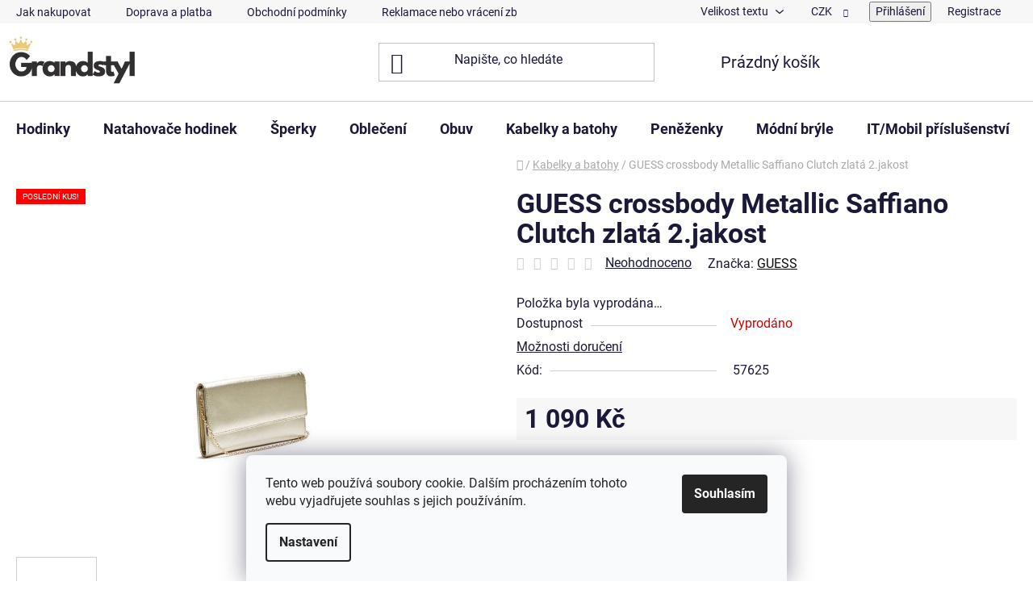

--- FILE ---
content_type: text/html; charset=utf-8
request_url: https://www.grandstyl.cz/zbozi/guess-crossbody-kabelka-metallic-saffiano-clutch-zlata/
body_size: 38909
content:
<!doctype html><html lang="cs" dir="ltr" class="header-background-light external-fonts-loaded"><head><meta charset="utf-8" /><meta name="viewport" content="width=device-width,initial-scale=1" /><title>GUESS crossbody Metallic Saffiano Clutch zlatá 2.jakost - GRANDSTYL.CZ</title><link rel="preconnect" href="https://cdn.myshoptet.com" /><link rel="dns-prefetch" href="https://cdn.myshoptet.com" /><link rel="preload" href="https://cdn.myshoptet.com/prj/dist/master/cms/libs/jquery/jquery-1.11.3.min.js" as="script" /><link href="https://cdn.myshoptet.com/prj/dist/master/cms/templates/frontend_templates/shared/css/font-face/roboto.css" rel="stylesheet"><link href="https://cdn.myshoptet.com/prj/dist/master/shop/dist/font-shoptet-13.css.3c47e30adfa2e9e2683b.css" rel="stylesheet"><script>
dataLayer = [];
dataLayer.push({'shoptet' : {
    "pageId": 827,
    "pageType": "productDetail",
    "currency": "CZK",
    "currencyInfo": {
        "decimalSeparator": ",",
        "exchangeRate": 1,
        "priceDecimalPlaces": 0,
        "symbol": "K\u010d",
        "symbolLeft": 0,
        "thousandSeparator": " "
    },
    "language": "cs",
    "projectId": 45797,
    "product": {
        "id": 57625,
        "guid": "99dcd96d-f9b8-11e6-aad0-0cc47a6c92bc",
        "hasVariants": false,
        "codes": [
            {
                "code": 57625
            }
        ],
        "code": "57625",
        "name": "GUESS crossbody Metallic Saffiano Clutch zlat\u00e1 2.jakost",
        "appendix": "",
        "weight": "0.5",
        "manufacturer": "GUESS",
        "manufacturerGuid": "1EF533215F5766588A72DA0BA3DED3EE",
        "currentCategory": "KABELKY",
        "currentCategoryGuid": "9a984155-f820-11e4-8dbd-ac162d8a2454",
        "defaultCategory": "KABELKY",
        "defaultCategoryGuid": "9a984155-f820-11e4-8dbd-ac162d8a2454",
        "currency": "CZK",
        "priceWithVat": 1090
    },
    "stocks": [
        {
            "id": "ext",
            "title": "Sklad",
            "isDeliveryPoint": 0,
            "visibleOnEshop": 1
        }
    ],
    "cartInfo": {
        "id": null,
        "freeShipping": false,
        "freeShippingFrom": 3000,
        "leftToFreeGift": {
            "formattedPrice": "0 K\u010d",
            "priceLeft": 0
        },
        "freeGift": false,
        "leftToFreeShipping": {
            "priceLeft": 3000,
            "dependOnRegion": 0,
            "formattedPrice": "3 000 K\u010d"
        },
        "discountCoupon": [],
        "getNoBillingShippingPrice": {
            "withoutVat": 0,
            "vat": 0,
            "withVat": 0
        },
        "cartItems": [],
        "taxMode": "ORDINARY"
    },
    "cart": [],
    "customer": {
        "priceRatio": 1,
        "priceListId": 1,
        "groupId": null,
        "registered": false,
        "mainAccount": false
    }
}});
dataLayer.push({'cookie_consent' : {
    "marketing": "denied",
    "analytics": "denied"
}});
document.addEventListener('DOMContentLoaded', function() {
    shoptet.consent.onAccept(function(agreements) {
        if (agreements.length == 0) {
            return;
        }
        dataLayer.push({
            'cookie_consent' : {
                'marketing' : (agreements.includes(shoptet.config.cookiesConsentOptPersonalisation)
                    ? 'granted' : 'denied'),
                'analytics': (agreements.includes(shoptet.config.cookiesConsentOptAnalytics)
                    ? 'granted' : 'denied')
            },
            'event': 'cookie_consent'
        });
    });
});
</script>

<!-- Google Tag Manager -->
<script>(function(w,d,s,l,i){w[l]=w[l]||[];w[l].push({'gtm.start':
new Date().getTime(),event:'gtm.js'});var f=d.getElementsByTagName(s)[0],
j=d.createElement(s),dl=l!='dataLayer'?'&l='+l:'';j.async=true;j.src=
'https://www.googletagmanager.com/gtm.js?id='+i+dl;f.parentNode.insertBefore(j,f);
})(window,document,'script','dataLayer','GTM-59DH39V');</script>
<!-- End Google Tag Manager -->

<meta property="og:type" content="website"><meta property="og:site_name" content="grandstyl.cz"><meta property="og:url" content="https://www.grandstyl.cz/zbozi/guess-crossbody-kabelka-metallic-saffiano-clutch-zlata/"><meta property="og:title" content="GUESS crossbody Metallic Saffiano Clutch zlatá 2.jakost - GRANDSTYL.CZ"><meta name="author" content="GRANDSTYL.CZ"><meta name="web_author" content="Shoptet.cz"><meta name="dcterms.rightsHolder" content="www.grandstyl.cz"><meta name="robots" content="index,follow"><meta property="og:image" content="https://cdn.myshoptet.com/usr/www.grandstyl.cz/user/shop/big/57625-6_metallic-saffiano-clutch-1.jpg?6373a8cc"><meta property="og:description" content="GUESS crossbody Metallic Saffiano Clutch zlatá  ."><meta name="description" content="GUESS crossbody Metallic Saffiano Clutch zlatá  ."><meta property="product:price:amount" content="1090"><meta property="product:price:currency" content="CZK"><style>:root {--color-primary: #0d0c0c;--color-primary-h: 0;--color-primary-s: 4%;--color-primary-l: 5%;--color-primary-hover: #eec777;--color-primary-hover-h: 40;--color-primary-hover-s: 78%;--color-primary-hover-l: 70%;--color-secondary: #ffc500;--color-secondary-h: 46;--color-secondary-s: 100%;--color-secondary-l: 50%;--color-secondary-hover: #11bb1d;--color-secondary-hover-h: 124;--color-secondary-hover-s: 83%;--color-secondary-hover-l: 40%;--color-tertiary: #322f2f;--color-tertiary-h: 0;--color-tertiary-s: 3%;--color-tertiary-l: 19%;--color-tertiary-hover: #e86456;--color-tertiary-hover-h: 6;--color-tertiary-hover-s: 76%;--color-tertiary-hover-l: 62%;--color-header-background: #ffffff;--template-font: "Roboto";--template-headings-font: "Roboto";--header-background-url: none;--cookies-notice-background: #F8FAFB;--cookies-notice-color: #252525;--cookies-notice-button-hover: #27263f;--cookies-notice-link-hover: #3b3a5f;--templates-update-management-preview-mode-content: "Náhled aktualizací šablony je aktivní pro váš prohlížeč."}</style>
    
    <link href="https://cdn.myshoptet.com/prj/dist/master/shop/dist/main-13.less.fdb02770e668ba5a70b5.css" rel="stylesheet" />
    
    <script>var shoptet = shoptet || {};</script>
    <script src="https://cdn.myshoptet.com/prj/dist/master/shop/dist/main-3g-header.js.05f199e7fd2450312de2.js"></script>
<!-- User include --><!-- api 426(80) html code header -->
<link rel="stylesheet" href="https://cdn.myshoptet.com/usr/api2.dklab.cz/user/documents/_doplnky/navstivene/45797/8/45797_8.css" type="text/css" /><style> :root { --dklab-lastvisited-background-color: #FFFFFF; } </style>
<!-- api 427(81) html code header -->
<link rel="stylesheet" href="https://cdn.myshoptet.com/usr/api2.dklab.cz/user/documents/_doplnky/instagram/45797/12/45797_12.css" type="text/css" /><style>
        :root {
            --dklab-instagram-header-color: #000000;  
            --dklab-instagram-header-background: #DDDDDD;  
            --dklab-instagram-font-weight: 400;
            --dklab-instagram-font-size: 180%;
            --dklab-instagram-logoUrl: url(https://cdn.myshoptet.com/usr/api2.dklab.cz/user/documents/_doplnky/instagram/img/logo-duha.png); 
            --dklab-instagram-logo-size-width: 40px;
            --dklab-instagram-logo-size-height: 40px;                        
            --dklab-instagram-hover-content: 0;                        
            --dklab-instagram-padding: 0px;                        
            --dklab-instagram-border-color: #888888;
            
        }
        </style>
<!-- api 498(150) html code header -->
<script async src="https://scripts.luigisbox.tech/LBX-92509.js"></script><script type="text/javascript">const isPlpEnabled = sessionStorage.getItem('lbPlpEnabled') === 'true';if (isPlpEnabled) {const style = document.createElement("style");style.type = "text/css";style.id = "lb-plp-style";style.textContent = `body.type-category #content-wrapper,body.type-search #content-wrapper,body.type-category #content,body.type-search #content,body.type-category #content-in,body.type-search #content-in,body.type-category #main-in,body.type-search #main-in {min-height: 100vh;}body.type-category #content-wrapper > *,body.type-search #content-wrapper > *,body.type-category #content > *,body.type-search #content > *,body.type-category #content-in > *,body.type-search #content-in > *,body.type-category #main-in > *,body.type-search #main-in > * {display: none;}`;document.head.appendChild(style);}</script>
<!-- api 779(420) html code header -->
<script async charset="utf-8" src="//app.notifikuj.cz/js/notifikuj.min.js?id=901637a7-37dc-483b-a432-f6ce79349472"></script>
<!-- api 1238(856) html code header -->
<link rel="stylesheet" href="https://cdn.myshoptet.com/usr/shoptet.tomashlad.eu/user/documents/extras/wide-web/styles.min.css?v99">
<script>
    var shoptetakWideWebSettings={"useContentSize":true,"useBiggerText":false,"useBiggerVisitingText":true,"contentSizeValue":"1800px","textSizeValue":"1px","addonActivation":true};

    var body=document.getElementsByTagName("body")[0];

    const root = document.documentElement;

    if ( shoptetakWideWebSettings.useContentSize) {
        root.setAttribute("container-change", "true");
        root.style.setProperty('--container-size', shoptetakWideWebSettings.contentSizeValue);
    }
    if (shoptetakWideWebSettings.useBiggerText) {
        root.setAttribute("bigger-text", shoptetakWideWebSettings.textSizeValue);
    }

    if (shoptetakWideWebSettings.useBiggerVisitingText) {
        root.setAttribute("text-change", "true");
    }

    cookie = key=>((new RegExp((key || '=')+'=(.*?); ','gm')).exec(document.cookie+'; ') ||['',null])[1];

    if (cookie('textSize') !== null) {
        function getTextCookie(number) {
            if (cookie('textSize') === ''+number+'px') {
                root.setAttribute("bigger-user-text", ''+number+'px');
            }
        }

        getTextCookie('0');
        getTextCookie('1');
        getTextCookie('2');
        getTextCookie('3');
        getTextCookie('4');
        getTextCookie('5');
    }
</script>

<!-- service 427(81) html code header -->
<link rel="stylesheet" href="https://cdn.myshoptet.com/usr/api2.dklab.cz/user/documents/_doplnky/instagram/font/instagramplus.css" type="text/css" />

<!-- service 409(63) html code header -->
<style>
#filters h4{cursor:pointer;}[class~=slider-wrapper],[class~=filter-section]{padding-left:0;}#filters h4{padding-left:13.5pt;}[class~=filter-section],[class~=slider-wrapper]{padding-bottom:0 !important;}#filters h4:before{position:absolute;}#filters h4:before{left:0;}[class~=filter-section],[class~=slider-wrapper]{padding-right:0;}#filters h4{padding-bottom:9pt;}#filters h4{padding-right:13.5pt;}#filters > .slider-wrapper,[class~=slider-wrapper] > div,.filter-sections form,[class~=slider-wrapper][class~=filter-section] > div,.razeni > form{display:none;}#filters h4:before,#filters .otevreny h4:before{content:"\e911";}#filters h4{padding-top:9pt;}[class~=filter-section],[class~=slider-wrapper]{padding-top:0 !important;}[class~=filter-section]{border-top-width:0 !important;}[class~=filter-section]{border-top-style:none !important;}[class~=filter-section]{border-top-color:currentColor !important;}#filters .otevreny h4:before,#filters h4:before{font-family:shoptet;}#filters h4{position:relative;}#filters h4{margin-left:0 !important;}[class~=filter-section]{border-image:none !important;}#filters h4{margin-bottom:0 !important;}#filters h4{margin-right:0 !important;}#filters h4{margin-top:0 !important;}#filters h4{border-top-width:.0625pc;}#filters h4{border-top-style:solid;}#filters h4{border-top-color:#e0e0e0;}[class~=slider-wrapper]{max-width:none;}[class~=otevreny] form,.slider-wrapper.otevreny > div,[class~=slider-wrapper][class~=otevreny] > div,.otevreny form{display:block;}#filters h4{border-image:none;}[class~=param-filter-top]{margin-bottom:.9375pc;}[class~=otevreny] form{margin-bottom:15pt;}[class~=slider-wrapper]{color:inherit;}#filters .otevreny h4:before{-webkit-transform:rotate(180deg);}[class~=slider-wrapper],#filters h4:before{background:none;}#filters h4:before{-webkit-transform:rotate(90deg);}#filters h4:before{-moz-transform:rotate(90deg);}[class~=param-filter-top] form{display:block !important;}#filters h4:before{-o-transform:rotate(90deg);}#filters h4:before{-ms-transform:rotate(90deg);}#filters h4:before{transform:rotate(90deg);}#filters h4:before{font-size:.104166667in;}#filters .otevreny h4:before{-moz-transform:rotate(180deg);}#filters .otevreny h4:before{-o-transform:rotate(180deg);}#filters h4:before{top:36%;}#filters .otevreny h4:before{-ms-transform:rotate(180deg);}#filters h4:before{height:auto;}#filters h4:before{width:auto;}#filters .otevreny h4:before{transform:rotate(180deg);}
@media screen and (max-width: 767px) {
.param-filter-top{padding-top: 15px;}
}
#content .filters-wrapper > div:first-of-type, #footer .filters-wrapper > div:first-of-type {text-align: left;}
.template-11.one-column-body .content .filter-sections{padding-top: 15px; padding-bottom: 15px;}
</style>
<!-- service 553(201) html code header -->
<script src="https://shoptet.platimpak.cz/front/frontAction.js" 
onload="dispatchFrontAction('Disco', 'shoptet.platimpak.cz')"></script>


<!-- service 1238(856) html code header -->
<style>
html:not([bigger-user-text="0px"]) .p-detail-tabs h1 {
  font-size: 1em !important;
}
</style>
<!-- service 1794(1365) html code header -->
<link rel="stylesheet" href="https://cdn.myshoptet.com/addons/mrdomaci/upsell_frontend/styles.header.min.css?d67d0486010efd97447a024f3c5df5e49e9aef99">
<!-- service 423(77) html code header -->
<script type="text/javascript" src="https://postback.affiliateport.eu/track.js"></script>
<script>
    function getCookie(name) {
        const value = `; ${document.cookie}`;
        const parts = value.split(`; ${name}=`);
        if (parts.length === 2) return parts.pop().split(';').shift();
    }

    const interval = setInterval(() => {
        if (document.cookie.indexOf('CookiesConsent=') !== - 1) {
            //ex.: {"consent":"analytics,personalisation","cookieId":"7hq2hmetk5kn82nkc9srfme7dio7288c"}
            let cookies_consent = getCookie('CookiesConsent').split("\n").map(JSON.parse)[0]
            let consent_attr = cookies_consent?.consent ?? ''

            if (consent_attr.includes('analytics')) {
                _AP_tracker.init()
                clearInterval(interval);
            }
        }
    }, 100)
</script>
<!-- service 425(79) html code header -->
<style>
.hodnoceni:before{content: "Jak o nás mluví zákazníci";}
.hodnoceni.svk:before{content: "Ako o nás hovoria zákazníci";}
.hodnoceni.hun:before{content: "Mit mondanak rólunk a felhasználók";}
.hodnoceni.pl:before{content: "Co mówią o nas klienci";}
.hodnoceni.eng:before{content: "Customer reviews";}
.hodnoceni.de:before{content: "Was unsere Kunden über uns denken";}
.hodnoceni.ro:before{content: "Ce spun clienții despre noi";}
.hodnoceni{margin: 20px auto;}
body:not(.paxio-merkur):not(.venus):not(.jupiter) .hodnoceni .vote-wrap {border: 0 !important;width: 24.5%;flex-basis: 25%;padding: 10px 20px !important;display: inline-block;margin: 0;vertical-align: top;}
.multiple-columns-body #content .hodnoceni .vote-wrap {width: 49%;flex-basis: 50%;}
.hodnoceni .votes-wrap {display: block; border: 1px solid #f7f7f7;margin: 0;width: 100%;max-width: none;padding: 10px 0; background: #fff;}
.hodnoceni .vote-wrap:nth-child(n+5){display: none !important;}
.hodnoceni:before{display: block;font-size: 18px;padding: 10px 20px;background: #fcfcfc;}
.sidebar .hodnoceni .vote-pic, .sidebar .hodnoceni .vote-initials{display: block;}
.sidebar .hodnoceni .vote-wrap, #column-l #column-l-in .hodnoceni .vote-wrap {width: 100% !important; display: block;}
.hodnoceni > a{display: block;text-align: right;padding-top: 6px;}
.hodnoceni > a:after{content: "››";display: inline-block;margin-left: 2px;}
.sidebar .hodnoceni:before, #column-l #column-l-in .hodnoceni:before {background: none !important; padding-left: 0 !important;}
.template-10 .hodnoceni{max-width: 952px !important;}
.page-detail .hodnoceni > a{font-size: 14px;}
.page-detail .hodnoceni{margin-bottom: 30px;}
@media screen and (min-width: 992px) and (max-width: 1199px) {
.hodnoceni .vote-rating{display: block;}
.hodnoceni .vote-time{display: block;margin-top: 3px;}
.hodnoceni .vote-delimeter{display: none;}
}
@media screen and (max-width: 991px) {
body:not(.paxio-merkur):not(.venus):not(.jupiter) .hodnoceni .vote-wrap {width: 49%;flex-basis: 50%;}
.multiple-columns-body #content .hodnoceni .vote-wrap {width: 99%;flex-basis: 100%;}
}
@media screen and (max-width: 767px) {
body:not(.paxio-merkur):not(.venus):not(.jupiter) .hodnoceni .vote-wrap {width: 99%;flex-basis: 100%;}
}
.home #main-product .hodnoceni{margin: 0 0 60px 0;}
.hodnoceni .votes-wrap.admin-response{display: none !important;}
.hodnoceni .vote-pic {width: 100px;}
.hodnoceni .vote-delimeter{display: none;}
.hodnoceni .vote-rating{display: block;}
.hodnoceni .vote-time {display: block;margin-top: 5px;}
@media screen and (min-width: 768px){
.template-12 .hodnoceni{max-width: 747px; margin-left: auto; margin-right: auto;}
}
@media screen and (min-width: 992px){
.template-12 .hodnoceni{max-width: 972px;}
}
@media screen and (min-width: 1200px){
.template-12 .hodnoceni{max-width: 1418px;}
}
.template-14 .hodnoceni .vote-initials{margin: 0 auto;}
.vote-pic img::before {display: none;}
.hodnoceni + .hodnoceni {display: none;}
</style>
<!-- project html code header -->
<!-- Google Tag Manager -->
<script>(function(w,d,s,l,i){w[l]=w[l]||[];w[l].push({'gtm.start':
new Date().getTime(),event:'gtm.js'});var f=d.getElementsByTagName(s)[0],
j=d.createElement(s),dl=l!='dataLayer'?'&l='+l:'';j.async=true;j.src=
'https://www.googletagmanager.com/gtm.js?id='+i+dl;f.parentNode.insertBefore(j,f);
})(window,document,'script','dataLayer','GTM-WXDDNJX');</script>
<!-- End Google Tag Manager --><style type="text/css">
#h1-welcome-nor { font-size: 2.2rem }

</style>
<style type="text/css">

#menu li { font-size: 2.2rem; }

</style>
<!-- Hotjar Tracking Code for www.grandstyl.cz -->
<script>
    (function(f,b){
        var c;
        f.hj=f.hj||function(){(f.hj.q=f.hj.q||[]).push(arguments)};
        f._hjSettings={hjid:36600, hjsv:4};
        c=b.createElement("script");c.async=1;
        c.src="//static.hotjar.com/c/hotjar-"+f._hjSettings.hjid+".js?sv="+f._hjSettings.hjsv;
        b.getElementsByTagName("head")[0].appendChild(c); 
    })(window,document);
</script>

<style>
.header-cart-pieces{background: url(/user/documents/upload/shopping-cart.png) no-repeat; padding: 3px 0 3px 30px;}
.header-cart-wrap:hover .header-cart-pieces{background: url(/user/documents/upload/shopping-cart (2).png) no-repeat;}
</style>
<style>
.panel-element [title=VÝPRODEJ], #menu li [title=VÝPRODEJ]{background: #f6f6f6 !important; color: #fe0000 !important;}
</style>
<style>
.bool-freeshipping {
max-width: 60px;
}
</style>
<style>
.p-info-wrapper .availability-value {font-size: 18px;} /* dostupnost */
.delivery-time-label, .delivery-time {font-size: 18px;} /* datum doručení */
</style>
<style>
.product-top .p-code, .p-info-wrapper .delivery-time {font-size: 18px;}
tr.nadpis {background-color: #fff;background-repeat: no-repeat;background-position: 0 24px;background-size: 32px auto;}
tr.nadpis td{font-size: 20px; font-weight: bold !important;}
.extended-description > .detail-parameters tr.nadpis td{padding: 26px 0 16px 52px !important;}
tr.nadpis.informace{background-image: url("/user/documents/upload/Images/information.svg");}
tr.nadpis.cifernik{background-image: url("/user/documents/upload/Images/wall-clock.svg");}
tr.nadpis.pouzdro{background-image: url("/user/documents/upload/Images/.svg");}
tr.nadpis.reminek{background-image: url("/user/documents/upload/Images/watch-strap.svg");}
tr.nadpis.pohon{background-image: url("/user/documents/upload/Images/settings.svg");}
tr.nadpis.funkce{background-image: url("/user/documents/upload/Images/search.svg");}
tr.nadpis.rozmery{background-image: url("/user/documents/upload/Images/ruler.svg");}
.p-detail-info > div + div::before{display: none;}
.p-detail-info > div:not(.stars-wrapper):not(.flags) {font-size: 0;}
.p-detail-info > div:not(.stars-wrapper):not(.flags) > a{height: 80px;display: block;background-size: auto 80px;background-repeat: no-repeat;background-position: 0 50%;line-height: 80px;}
.p-detail-info > div {margin-right: 12px !important;}
#nav-manufacturers li a {background-position: 50%;background-repeat: no-repeat;background-size: auto 75px;}
.product-top .price-final {font-size: 26px; font-weight: bold;}
#manufacturerDescription{opacity: 1;border-top: 1px solid #ddd;padding-top: 20px;margin-top: 40px;margin-bottom: 60px;}
@media screen and (min-width: 768px) {
#manufacturerDescription p img{float: left;margin-right: 50px;}
}
.p-info-wrapper .availability-value {display: block; text-align: left;}
.p-detail-info > div:not(.stars-wrapper) {width: 200px;}

/* LOGA ZNAČEK */
.p-detail-info a[href="/swiss-military-hanowa-2/"], #nav-manufacturers li a[href="/swiss-military-hanowa-2/"] {background-image: url("/user/documents/upload/Znacky/hanowa.png");color: transparent;}
.p-detail-info a[href="/orient/"], #nav-manufacturers li a[href="/orient/"] {background-image: url("/user/documents/upload/Znacky/logo orient.jpg");color: transparent;}
.p-detail-info a[href="/avi-8/"], #nav-manufacturers li a[href="/avi-8/"] {background-image: url("/user/documents/upload/Znacky/avi-8.jpg");color: transparent;}
.p-detail-info a[href="/bulova/"], #nav-manufacturers li a[href="/bulova/"] {background-image: url("/user/documents/upload/Znacky/bulova.jpg");color: transparent;}
.p-detail-info a[href="/beverly-hills-polo-club/"], #nav-manufacturers li a[href="/beverly-hills-polo-club/"] {background-image: url("/user/documents/upload/Znacky/beverly-hills.png");color: transparent;}
.p-detail-info a[href="/ingersoll/"], #nav-manufacturers li a[href="/ingersoll/"] {background-image: url("/user/documents/upload/Znacky/ingersoll.jpg");color: transparent;}
.p-detail-info a[href="/armani-exchange/"], #nav-manufacturers li a[href="/armani-exchange/"] {background-image: url("/user/documents/upload/Znacky/armani exchange.gif");color: transparent;}
.p-detail-info a[href="/axcent-of-scandinavia/"], #nav-manufacturers li a[href="/axcent-of-scandinavia/"] {background-image: url("/user/documents/upload/Znacky/axcent-of-scandinavia.jpg");color: transparent;}
.p-detail-info a[href="/bering/"], #nav-manufacturers li a[href="/bering/"] {background-image: url("/user/documents/upload/Znacky/bering.jpg");color: transparent;}
.p-detail-info a[href="/calvin-klein/"], #nav-manufacturers li a[href="/calvin-klein/"] {background-image: url("/user/documents/upload/Znacky/calvin-klein.jpg");color: transparent;}
.p-detail-info a[href="/citizen/"], #nav-manufacturers li a[href="/citizen/"] {background-image: url("/user/documents/upload/Znacky/citizen.jpg");color: transparent;}
.p-detail-info a[href="/ray-ban/"], #nav-manufacturers li a[href="/ray-ban/"] {background-image: url("/user/documents/upload/Znacky/Ray-Ban.jpg");color: transparent;}
.p-detail-info a[href="/christian-dior/"], #nav-manufacturers li a[href="/christian-dior/"] {background-image: url("/user/documents/upload/Znacky/Dior.jpg");color: transparent;}
.p-detail-info a[href="/cerruti/"], #nav-manufacturers li a[href="/cerruti/"] {background-image: url("/user/documents/upload/Znacky/Cerruti.jpg");color: transparent;}
.p-detail-info a[href="/citizen/"], #nav-manufacturers li a[href="/citizen/"] {background-image: url("/user/documents/upload/Znacky/Citizen.jpg");color: transparent;}
.p-detail-info a[href="/emilio-pucci/"], #nav-manufacturers li a[href="/emilio-pucci/"] {background-image: url("/user/documents/upload/Znacky/emilio pucci.jpg");color: transparent;}
.p-detail-info a[href="/ermenegildo-zegna/"], #nav-manufacturers li a[href="/ermenegildo-zegna/"] {background-image: url("/user/documents/upload/Znacky/Ermenegildo-Zegna.jpg");color: transparent;}
.p-detail-info a[href="/guess-by-marciano/"], #nav-manufacturers li a[href="/guess-by-marciano/"] {background-image: url("/user/documents/upload/Znacky/Guess-by-marciano.jpg");color: transparent;}
.p-detail-info a[href="/hugo-boss/"], #nav-manufacturers li a[href="/hugo-boss/"] {background-image: url("/user/documents/upload/Znacky/Hugo-boss.jpg");color: transparent;}
.p-detail-info a[href="/gant/"], #nav-manufacturers li a[href="/gant/"] {background-image: url("/user/documents/upload/Znacky/Gant.jpg");color: transparent;}
</style>
<style>
.mehub-bonus-product-detail-container {
flex-direction: column !important;
align-items: start !important;
}
#content .filter-section fieldset div {clear: none !important;}
.product .flag {padding: 5px 10px;width: auto !important;height: 24px !important;border-radius: 0;}
</style>
<script async charset="utf-8" src="//app.notifikuj.cz/js/notifikuj.min.js?id=901637a7-37dc-483b-a432-f6ce79349472"></script>
<link rel="stylesheet" href="https://cdnjs.cloudflare.com/ajax/libs/font-awesome/5.15.4/css/all.min.css">
<link rel="stylesheet" href="https://cdnjs.cloudflare.com/ajax/libs/font-awesome/6.5.0/css/all.min.css">


<!-- /User include --><link rel="shortcut icon" href="/favicon.ico" type="image/x-icon" /><link rel="canonical" href="https://www.grandstyl.cz/zbozi/guess-crossbody-kabelka-metallic-saffiano-clutch-zlata/" />    <script>
        var _hwq = _hwq || [];
        _hwq.push(['setKey', '316be296e06e6b40b53a8cfb955fb068481c']);
        _hwq.push(['setTopPos', '0']);
        _hwq.push(['showWidget', '21']);
        (function() {
            var ho = document.createElement('script');
            ho.src = 'https://cz.im9.cz/direct/i/gjs.php?n=wdgt&sak=316be296e06e6b40b53a8cfb955fb068481c';
            var s = document.getElementsByTagName('script')[0]; s.parentNode.insertBefore(ho, s);
        })();
    </script>
<script>!function(){var t={9196:function(){!function(){var t=/\[object (Boolean|Number|String|Function|Array|Date|RegExp)\]/;function r(r){return null==r?String(r):(r=t.exec(Object.prototype.toString.call(Object(r))))?r[1].toLowerCase():"object"}function n(t,r){return Object.prototype.hasOwnProperty.call(Object(t),r)}function e(t){if(!t||"object"!=r(t)||t.nodeType||t==t.window)return!1;try{if(t.constructor&&!n(t,"constructor")&&!n(t.constructor.prototype,"isPrototypeOf"))return!1}catch(t){return!1}for(var e in t);return void 0===e||n(t,e)}function o(t,r,n){this.b=t,this.f=r||function(){},this.d=!1,this.a={},this.c=[],this.e=function(t){return{set:function(r,n){u(c(r,n),t.a)},get:function(r){return t.get(r)}}}(this),i(this,t,!n);var e=t.push,o=this;t.push=function(){var r=[].slice.call(arguments,0),n=e.apply(t,r);return i(o,r),n}}function i(t,n,o){for(t.c.push.apply(t.c,n);!1===t.d&&0<t.c.length;){if("array"==r(n=t.c.shift()))t:{var i=n,a=t.a;if("string"==r(i[0])){for(var f=i[0].split("."),s=f.pop(),p=(i=i.slice(1),0);p<f.length;p++){if(void 0===a[f[p]])break t;a=a[f[p]]}try{a[s].apply(a,i)}catch(t){}}}else if("function"==typeof n)try{n.call(t.e)}catch(t){}else{if(!e(n))continue;for(var l in n)u(c(l,n[l]),t.a)}o||(t.d=!0,t.f(t.a,n),t.d=!1)}}function c(t,r){for(var n={},e=n,o=t.split("."),i=0;i<o.length-1;i++)e=e[o[i]]={};return e[o[o.length-1]]=r,n}function u(t,o){for(var i in t)if(n(t,i)){var c=t[i];"array"==r(c)?("array"==r(o[i])||(o[i]=[]),u(c,o[i])):e(c)?(e(o[i])||(o[i]={}),u(c,o[i])):o[i]=c}}window.DataLayerHelper=o,o.prototype.get=function(t){var r=this.a;t=t.split(".");for(var n=0;n<t.length;n++){if(void 0===r[t[n]])return;r=r[t[n]]}return r},o.prototype.flatten=function(){this.b.splice(0,this.b.length),this.b[0]={},u(this.a,this.b[0])}}()}},r={};function n(e){var o=r[e];if(void 0!==o)return o.exports;var i=r[e]={exports:{}};return t[e](i,i.exports,n),i.exports}n.n=function(t){var r=t&&t.__esModule?function(){return t.default}:function(){return t};return n.d(r,{a:r}),r},n.d=function(t,r){for(var e in r)n.o(r,e)&&!n.o(t,e)&&Object.defineProperty(t,e,{enumerable:!0,get:r[e]})},n.o=function(t,r){return Object.prototype.hasOwnProperty.call(t,r)},function(){"use strict";n(9196)}()}();</script>    <!-- Global site tag (gtag.js) - Google Analytics -->
    <script async src="https://www.googletagmanager.com/gtag/js?id=G-4WYDKQXM3W"></script>
    <script>
        
        window.dataLayer = window.dataLayer || [];
        function gtag(){dataLayer.push(arguments);}
        

                    console.debug('default consent data');

            gtag('consent', 'default', {"ad_storage":"denied","analytics_storage":"denied","ad_user_data":"denied","ad_personalization":"denied","wait_for_update":500});
            dataLayer.push({
                'event': 'default_consent'
            });
        
        gtag('js', new Date());

        
                gtag('config', 'G-4WYDKQXM3W', {"groups":"GA4","send_page_view":false,"content_group":"productDetail","currency":"CZK","page_language":"cs"});
        
                gtag('config', 'AW-987890906');
        
        
        
        
        
                    gtag('event', 'page_view', {"send_to":"GA4","page_language":"cs","content_group":"productDetail","currency":"CZK"});
        
                gtag('set', 'currency', 'CZK');

        gtag('event', 'view_item', {
            "send_to": "UA",
            "items": [
                {
                    "id": "57625",
                    "name": "GUESS crossbody Metallic Saffiano Clutch zlat\u00e1 2.jakost",
                    "category": "KABELKY",
                                        "brand": "GUESS",
                                                            "price": 901
                }
            ]
        });
        
        
        
        
        
                    gtag('event', 'view_item', {"send_to":"GA4","page_language":"cs","content_group":"productDetail","value":901,"currency":"CZK","items":[{"item_id":"57625","item_name":"GUESS crossbody Metallic Saffiano Clutch zlat\u00e1 2.jakost","item_brand":"GUESS","item_category":"KABELKY","price":901,"quantity":1,"index":0}]});
        
        
        
        
        
        
        
        document.addEventListener('DOMContentLoaded', function() {
            if (typeof shoptet.tracking !== 'undefined') {
                for (var id in shoptet.tracking.bannersList) {
                    gtag('event', 'view_promotion', {
                        "send_to": "UA",
                        "promotions": [
                            {
                                "id": shoptet.tracking.bannersList[id].id,
                                "name": shoptet.tracking.bannersList[id].name,
                                "position": shoptet.tracking.bannersList[id].position
                            }
                        ]
                    });
                }
            }

            shoptet.consent.onAccept(function(agreements) {
                if (agreements.length !== 0) {
                    console.debug('gtag consent accept');
                    var gtagConsentPayload =  {
                        'ad_storage': agreements.includes(shoptet.config.cookiesConsentOptPersonalisation)
                            ? 'granted' : 'denied',
                        'analytics_storage': agreements.includes(shoptet.config.cookiesConsentOptAnalytics)
                            ? 'granted' : 'denied',
                                                                                                'ad_user_data': agreements.includes(shoptet.config.cookiesConsentOptPersonalisation)
                            ? 'granted' : 'denied',
                        'ad_personalization': agreements.includes(shoptet.config.cookiesConsentOptPersonalisation)
                            ? 'granted' : 'denied',
                        };
                    console.debug('update consent data', gtagConsentPayload);
                    gtag('consent', 'update', gtagConsentPayload);
                    dataLayer.push(
                        { 'event': 'update_consent' }
                    );
                }
            });
        });
    </script>
<!-- Start Srovname.cz Pixel -->
<script type="text/plain" data-cookiecategory="analytics">
    !(function (e, n, t, a, s, o, r) {
        e[a] ||
        (((s = e[a] = function () {
            s.process ? s.process.apply(s, arguments) : s.queue.push(arguments);
        }).queue = []),
            ((o = n.createElement(t)).async = 1),
            (o.src = "https://tracking.srovname.cz/srovnamepixel.js"),
            (o.dataset.srv9 = "1"),
            (r = n.getElementsByTagName(t)[0]).parentNode.insertBefore(o, r));
    })(window, document, "script", "srovname");
    srovname("init", "75c85726cb4a95eb2758da3664d4d58a");
</script>
<!-- End Srovname.cz Pixel -->
<script>
    (function(t, r, a, c, k, i, n, g) { t['ROIDataObject'] = k;
    t[k]=t[k]||function(){ (t[k].q=t[k].q||[]).push(arguments) },t[k].c=i;n=r.createElement(a),
    g=r.getElementsByTagName(a)[0];n.async=1;n.src=c;g.parentNode.insertBefore(n,g)
    })(window, document, 'script', '//www.heureka.cz/ocm/sdk.js?source=shoptet&version=2&page=product_detail', 'heureka', 'cz');

    heureka('set_user_consent', 0);
</script>
</head><body class="desktop id-827 in-kabelky template-13 type-product type-detail one-column-body columns-mobile-2 columns-4 smart-labels-active ums_forms_redesign--off ums_a11y_category_page--on ums_discussion_rating_forms--off ums_flags_display_unification--on ums_a11y_login--on mobile-header-version-0"><noscript>
    <style>
        #header {
            padding-top: 0;
            position: relative !important;
            top: 0;
        }
        .header-navigation {
            position: relative !important;
        }
        .overall-wrapper {
            margin: 0 !important;
        }
        body:not(.ready) {
            visibility: visible !important;
        }
    </style>
    <div class="no-javascript">
        <div class="no-javascript__title">Musíte změnit nastavení vašeho prohlížeče</div>
        <div class="no-javascript__text">Podívejte se na: <a href="https://www.google.com/support/bin/answer.py?answer=23852">Jak povolit JavaScript ve vašem prohlížeči</a>.</div>
        <div class="no-javascript__text">Pokud používáte software na blokování reklam, může být nutné povolit JavaScript z této stránky.</div>
        <div class="no-javascript__text">Děkujeme.</div>
    </div>
</noscript>

        <div id="fb-root"></div>
        <script>
            window.fbAsyncInit = function() {
                FB.init({
                    autoLogAppEvents : true,
                    xfbml            : true,
                    version          : 'v24.0'
                });
            };
        </script>
        <script async defer crossorigin="anonymous" src="https://connect.facebook.net/cs_CZ/sdk.js#xfbml=1&version=v24.0"></script><script>
(function(l, u, c, i, n, k, a) {l['ModioCZ'] = n;
l[n]=l[n]||function(){(l[n].q=l[n].q||[]).push(arguments)};k=u.createElement(c),
a=u.getElementsByTagName(c)[0];k.async=1;k.src=i;a.parentNode.insertBefore(k,a)
})(window, document, 'script', '//trackingapi.modio.cz/ppc.js', 'modio');

modio('init', '29916d70');

var dataHelper = new DataLayerHelper(dataLayer);

if (dataHelper.get('shoptet.pageType') == 'thankYou') {
    var order_id = dataHelper.get('shoptet.order.orderNo');
    var price = dataHelper.get('shoptet.order.total');
    var currency = dataHelper.get('shoptet.order.currencyCode');
    if(order_id !== undefined){
        modio('purchase', order_id, price, currency);
    }
}
</script>

<!-- Google Tag Manager (noscript) -->
<noscript><iframe src="https://www.googletagmanager.com/ns.html?id=GTM-59DH39V"
height="0" width="0" style="display:none;visibility:hidden"></iframe></noscript>
<!-- End Google Tag Manager (noscript) -->

    <div class="siteCookies siteCookies--bottom siteCookies--light js-siteCookies" role="dialog" data-testid="cookiesPopup" data-nosnippet>
        <div class="siteCookies__form">
            <div class="siteCookies__content">
                <div class="siteCookies__text">
                    Tento web používá soubory cookie. Dalším procházením tohoto webu vyjadřujete souhlas s jejich používáním.
                </div>
                <p class="siteCookies__links">
                    <button class="siteCookies__link js-cookies-settings" aria-label="Nastavení cookies" data-testid="cookiesSettings">Nastavení</button>
                </p>
            </div>
            <div class="siteCookies__buttonWrap">
                                <button class="siteCookies__button js-cookiesConsentSubmit" value="all" aria-label="Přijmout cookies" data-testid="buttonCookiesAccept">Souhlasím</button>
            </div>
        </div>
        <script>
            document.addEventListener("DOMContentLoaded", () => {
                const siteCookies = document.querySelector('.js-siteCookies');
                document.addEventListener("scroll", shoptet.common.throttle(() => {
                    const st = document.documentElement.scrollTop;
                    if (st > 1) {
                        siteCookies.classList.add('siteCookies--scrolled');
                    } else {
                        siteCookies.classList.remove('siteCookies--scrolled');
                    }
                }, 100));
            });
        </script>
    </div>
<a href="#content" class="skip-link sr-only">Přejít na obsah</a><div class="overall-wrapper"><div class="user-action"><div class="container">
    <div class="user-action-in">
                    <div id="login" class="user-action-login popup-widget login-widget" role="dialog" aria-labelledby="loginHeading">
        <div class="popup-widget-inner">
                            <h2 id="loginHeading">Přihlášení k vašemu účtu</h2><div id="customerLogin"><form action="/action/Customer/Login/" method="post" id="formLoginIncluded" class="csrf-enabled formLogin" data-testid="formLogin"><input type="hidden" name="referer" value="" /><div class="form-group"><div class="input-wrapper email js-validated-element-wrapper no-label"><input type="email" name="email" class="form-control" autofocus placeholder="E-mailová adresa (např. jan@novak.cz)" data-testid="inputEmail" autocomplete="email" required /></div></div><div class="form-group"><div class="input-wrapper password js-validated-element-wrapper no-label"><input type="password" name="password" class="form-control" placeholder="Heslo" data-testid="inputPassword" autocomplete="current-password" required /><span class="no-display">Nemůžete vyplnit toto pole</span><input type="text" name="surname" value="" class="no-display" /></div></div><div class="form-group"><div class="login-wrapper"><button type="submit" class="btn btn-secondary btn-text btn-login" data-testid="buttonSubmit">Přihlásit se</button><div class="password-helper"><a href="/registrace/" data-testid="signup" rel="nofollow">Nová registrace</a><a href="/klient/zapomenute-heslo/" rel="nofollow">Zapomenuté heslo</a></div></div></div><div class="social-login-buttons"><div class="social-login-buttons-divider"><span>nebo</span></div><div class="form-group"><a href="/action/Social/login/?provider=Facebook" class="login-btn facebook" rel="nofollow"><span class="login-facebook-icon"></span><strong>Přihlásit se přes Facebook</strong></a></div><div class="form-group"><a href="/action/Social/login/?provider=Google" class="login-btn google" rel="nofollow"><span class="login-google-icon"></span><strong>Přihlásit se přes Google</strong></a></div><div class="form-group"><a href="/action/Social/login/?provider=Seznam" class="login-btn seznam" rel="nofollow"><span class="login-seznam-icon"></span><strong>Přihlásit se přes Seznam</strong></a></div></div></form>
</div>                    </div>
    </div>

                <div id="cart-widget" class="user-action-cart popup-widget cart-widget loader-wrapper" data-testid="popupCartWidget" role="dialog" aria-hidden="true">
            <div class="popup-widget-inner cart-widget-inner place-cart-here">
                <div class="loader-overlay">
                    <div class="loader"></div>
                </div>
            </div>
        </div>
    </div>
</div>
</div><div class="top-navigation-bar" data-testid="topNavigationBar">

    <div class="container">

                            <div class="top-navigation-menu">
                <ul class="top-navigation-bar-menu">
                                            <li class="top-navigation-menu-item-27">
                            <a href="/jak-nakupovat/" title="Jak nakupovat">Jak nakupovat</a>
                        </li>
                                            <li class="top-navigation-menu-item-693">
                            <a href="/doprava-a-platba/" title="Doprava a platba">Doprava a platba</a>
                        </li>
                                            <li class="top-navigation-menu-item-39">
                            <a href="/obchodni-podminky/" title="Obchodní podmínky">Obchodní podmínky</a>
                        </li>
                                            <li class="top-navigation-menu-item-1050">
                            <a href="/reklamace/" title="Reklamace nebo vrácení zboží">Reklamace nebo vrácení zboží</a>
                        </li>
                                            <li class="top-navigation-menu-item-4299">
                            <a href="/podminky-ochrany-osobnich-udaju/" title="Podmínky ochrany osobních údajů">Podmínky ochrany osobních údajů</a>
                        </li>
                                            <li class="top-navigation-menu-item-29">
                            <a href="/kontakty/" title="O nás">O nás</a>
                        </li>
                                            <li class="top-navigation-menu-item-726">
                            <a href="/magazin-sperky-hodinky/" title="Magazín">Magazín</a>
                        </li>
                                            <li class="top-navigation-menu-item--51">
                            <a href="/hodnoceni-obchodu/" title="Hodnocení obchodu">Hodnocení obchodu</a>
                        </li>
                                            <li class="top-navigation-menu-item-725">
                            <a href="/velkoobchod-hodinky-sperky/" title="Spolupráce a velkoobchodní odběr">Spolupráce a velkoobchodní odběr</a>
                        </li>
                                    </ul>
                <div class="top-navigation-menu-trigger">Více</div>
                <ul class="top-navigation-bar-menu-helper"></ul>
            </div>
        
        <div class="top-navigation-tools">
                <div class="dropdown">
        <span>Ceny v:</span>
        <button id="topNavigationDropdown" type="button" data-toggle="dropdown" aria-haspopup="true" aria-expanded="false">
            CZK
            <span class="caret"></span>
        </button>
        <ul class="dropdown-menu" aria-labelledby="topNavigationDropdown"><li><a href="/action/Currency/changeCurrency/?currencyCode=CZK" rel="nofollow">CZK</a></li><li><a href="/action/Currency/changeCurrency/?currencyCode=EUR" rel="nofollow">EUR</a></li><li><a href="/action/Currency/changeCurrency/?currencyCode=GBP" rel="nofollow">GBP</a></li><li><a href="/action/Currency/changeCurrency/?currencyCode=PLN" rel="nofollow">PLN</a></li><li><a href="/action/Currency/changeCurrency/?currencyCode=USD" rel="nofollow">USD</a></li></ul>
    </div>
            <button class="top-nav-button top-nav-button-login toggle-window" type="button" data-target="login" aria-haspopup="dialog" aria-controls="login" aria-expanded="false" data-testid="signin"><span>Přihlášení</span></button>
    <a href="/registrace/" class="top-nav-button top-nav-button-register" data-testid="headerSignup">Registrace</a>
        </div>

    </div>

</div>
<header id="header">
        <div class="header-top">
            <div class="container navigation-wrapper header-top-wrapper">
                <div class="site-name"><a href="/" data-testid="linkWebsiteLogo"><img src="https://cdn.myshoptet.com/usr/www.grandstyl.cz/user/logos/untitled_design_(13).png" alt="GRANDSTYL.CZ" fetchpriority="low" /></a></div>                <div class="search" itemscope itemtype="https://schema.org/WebSite">
                    <meta itemprop="headline" content="KABELKY"/><meta itemprop="url" content="https://www.grandstyl.cz"/><meta itemprop="text" content="GUESS crossbody Metallic Saffiano Clutch zlatá ."/>                    <form action="/action/ProductSearch/prepareString/" method="post"
    id="formSearchForm" class="search-form compact-form js-search-main"
    itemprop="potentialAction" itemscope itemtype="https://schema.org/SearchAction" data-testid="searchForm">
    <fieldset>
        <meta itemprop="target"
            content="https://www.grandstyl.cz/vyhledavani/?string={string}"/>
        <input type="hidden" name="language" value="cs"/>
        
            
    <span class="search-input-icon" aria-hidden="true"></span>

<input
    type="search"
    name="string"
        class="query-input form-control search-input js-search-input"
    placeholder="Napište, co hledáte"
    autocomplete="off"
    required
    itemprop="query-input"
    aria-label="Vyhledávání"
    data-testid="searchInput"
>
            <button type="submit" class="btn btn-default search-button" data-testid="searchBtn">Hledat</button>
        
    </fieldset>
</form>
                </div>
                <div class="navigation-buttons">
                    <a href="#" class="toggle-window" data-target="search" data-testid="linkSearchIcon"><span class="sr-only">Hledat</span></a>
                        
    <a href="/kosik/" class="btn btn-icon toggle-window cart-count" data-target="cart" data-hover="true" data-redirect="true" data-testid="headerCart" rel="nofollow" aria-haspopup="dialog" aria-expanded="false" aria-controls="cart-widget">
        
                <span class="sr-only">Nákupní košík</span>
        
            <span class="cart-price visible-lg-inline-block" data-testid="headerCartPrice">
                                    Prázdný košík                            </span>
        
    
            </a>
                    <a href="#" class="toggle-window" data-target="navigation" data-testid="hamburgerMenu"></a>
                </div>
            </div>
        </div>
        <div class="header-bottom">
            <div class="container navigation-wrapper header-bottom-wrapper js-navigation-container">
                <nav id="navigation" aria-label="Hlavní menu" data-collapsible="true"><div class="navigation-in menu"><ul class="menu-level-1" role="menubar" data-testid="headerMenuItems"><li class="menu-item-714 ext" role="none"><a href="/hodinky/" data-testid="headerMenuItem" role="menuitem" aria-haspopup="true" aria-expanded="false"><b>Hodinky</b><span class="submenu-arrow"></span></a><ul class="menu-level-2" aria-label="Hodinky" tabindex="-1" role="menu"><li class="menu-item-716" role="none"><a href="/panske-hodinky/" class="menu-image" data-testid="headerMenuItem" tabindex="-1" aria-hidden="true"><img src="data:image/svg+xml,%3Csvg%20width%3D%22140%22%20height%3D%22100%22%20xmlns%3D%22http%3A%2F%2Fwww.w3.org%2F2000%2Fsvg%22%3E%3C%2Fsvg%3E" alt="" aria-hidden="true" width="140" height="100"  data-src="https://cdn.myshoptet.com/usr/www.grandstyl.cz/user/categories/thumb/panske.jpg" fetchpriority="low" /></a><div><a href="/panske-hodinky/" data-testid="headerMenuItem" role="menuitem"><span>Pánské hodinky</span></a>
                        </div></li><li class="menu-item-715" role="none"><a href="/damske-hodinky/" class="menu-image" data-testid="headerMenuItem" tabindex="-1" aria-hidden="true"><img src="data:image/svg+xml,%3Csvg%20width%3D%22140%22%20height%3D%22100%22%20xmlns%3D%22http%3A%2F%2Fwww.w3.org%2F2000%2Fsvg%22%3E%3C%2Fsvg%3E" alt="" aria-hidden="true" width="140" height="100"  data-src="https://cdn.myshoptet.com/usr/www.grandstyl.cz/user/categories/thumb/damske.jpg" fetchpriority="low" /></a><div><a href="/damske-hodinky/" data-testid="headerMenuItem" role="menuitem"><span>Dámské hodinky</span></a>
                        </div></li><li class="menu-item-5140" role="none"><a href="/smartwatch/" class="menu-image" data-testid="headerMenuItem" tabindex="-1" aria-hidden="true"><img src="data:image/svg+xml,%3Csvg%20width%3D%22140%22%20height%3D%22100%22%20xmlns%3D%22http%3A%2F%2Fwww.w3.org%2F2000%2Fsvg%22%3E%3C%2Fsvg%3E" alt="" aria-hidden="true" width="140" height="100"  data-src="https://cdn.myshoptet.com/usr/www.grandstyl.cz/user/categories/thumb/smartwatch1.jpg" fetchpriority="low" /></a><div><a href="/smartwatch/" data-testid="headerMenuItem" role="menuitem"><span>Smartwatch</span></a>
                        </div></li><li class="menu-item-4805" role="none"><a href="/vyprodej-hodinek-outlet/" class="menu-image" data-testid="headerMenuItem" tabindex="-1" aria-hidden="true"><img src="data:image/svg+xml,%3Csvg%20width%3D%22140%22%20height%3D%22100%22%20xmlns%3D%22http%3A%2F%2Fwww.w3.org%2F2000%2Fsvg%22%3E%3C%2Fsvg%3E" alt="" aria-hidden="true" width="140" height="100"  data-src="https://cdn.myshoptet.com/usr/www.grandstyl.cz/user/categories/thumb/class_of_2021_bs_business_administration_(1).png" fetchpriority="low" /></a><div><a href="/vyprodej-hodinek-outlet/" data-testid="headerMenuItem" role="menuitem"><span>Outlet hodinky</span></a>
                        </div></li><li class="menu-item-4899 has-third-level" role="none"><a href="/hodiny/" class="menu-image" data-testid="headerMenuItem" tabindex="-1" aria-hidden="true"><img src="data:image/svg+xml,%3Csvg%20width%3D%22140%22%20height%3D%22100%22%20xmlns%3D%22http%3A%2F%2Fwww.w3.org%2F2000%2Fsvg%22%3E%3C%2Fsvg%3E" alt="" aria-hidden="true" width="140" height="100"  data-src="https://cdn.myshoptet.com/usr/www.grandstyl.cz/user/categories/thumb/hodiny.png" fetchpriority="low" /></a><div><a href="/hodiny/" data-testid="headerMenuItem" role="menuitem"><span>Hodiny a budíky</span></a>
                                                    <ul class="menu-level-3" role="menu">
                                                                    <li class="menu-item-4905" role="none">
                                        <a href="/nastenne-hodiny/" data-testid="headerMenuItem" role="menuitem">
                                            Nástěnné hodiny</a>,                                    </li>
                                                                    <li class="menu-item-4908" role="none">
                                        <a href="/budiky/" data-testid="headerMenuItem" role="menuitem">
                                            Budíky</a>,                                    </li>
                                                                    <li class="menu-item-4911" role="none">
                                        <a href="/stolni-hodiny/" data-testid="headerMenuItem" role="menuitem">
                                            Stolní hodiny</a>,                                    </li>
                                                                    <li class="menu-item-4917" role="none">
                                        <a href="/kyvadlove-hodiny/" data-testid="headerMenuItem" role="menuitem">
                                            Kyvadlové hodiny</a>,                                    </li>
                                                                    <li class="menu-item-4953" role="none">
                                        <a href="/preklapeci-hodiny/" data-testid="headerMenuItem" role="menuitem">
                                            Překlápěcí hodiny</a>                                    </li>
                                                            </ul>
                        </div></li><li class="menu-item-1654" role="none"><a href="/kazety-na-hodinky/" class="menu-image" data-testid="headerMenuItem" tabindex="-1" aria-hidden="true"><img src="data:image/svg+xml,%3Csvg%20width%3D%22140%22%20height%3D%22100%22%20xmlns%3D%22http%3A%2F%2Fwww.w3.org%2F2000%2Fsvg%22%3E%3C%2Fsvg%3E" alt="" aria-hidden="true" width="140" height="100"  data-src="https://cdn.myshoptet.com/usr/www.grandstyl.cz/user/categories/thumb/190946_box-na-hodinky-rothenschild-rs-2320-10g.jpg" fetchpriority="low" /></a><div><a href="/kazety-na-hodinky/" data-testid="headerMenuItem" role="menuitem"><span>Kazety na hodinky</span></a>
                        </div></li><li class="menu-item-4712 has-third-level" role="none"><a href="/reminky-na-hodinky-originalni/" class="menu-image" data-testid="headerMenuItem" tabindex="-1" aria-hidden="true"><img src="data:image/svg+xml,%3Csvg%20width%3D%22140%22%20height%3D%22100%22%20xmlns%3D%22http%3A%2F%2Fwww.w3.org%2F2000%2Fsvg%22%3E%3C%2Fsvg%3E" alt="" aria-hidden="true" width="140" height="100"  data-src="https://cdn.myshoptet.com/usr/www.grandstyl.cz/user/categories/thumb/__em__nky.jpg" fetchpriority="low" /></a><div><a href="/reminky-na-hodinky-originalni/" data-testid="headerMenuItem" role="menuitem"><span>Řemínky na hodinky</span></a>
                                                    <ul class="menu-level-3" role="menu">
                                                                    <li class="menu-item-5306" role="none">
                                        <a href="/reminky-pro-applewatch/" data-testid="headerMenuItem" role="menuitem">
                                            Řemínky pro AppleWatch</a>,                                    </li>
                                                                    <li class="menu-item-5341" role="none">
                                        <a href="/reminky-na-samsung-galaxy-watch/" data-testid="headerMenuItem" role="menuitem">
                                            Řemínky na Samsung Galaxy Watch</a>,                                    </li>
                                                                    <li class="menu-item-5347" role="none">
                                        <a href="/reminky-na-hodinky-garmin/" data-testid="headerMenuItem" role="menuitem">
                                            Řemínky na hodinky GARMIN</a>,                                    </li>
                                                                    <li class="menu-item-6701" role="none">
                                        <a href="/reminky-z-prave-kuze/" data-testid="headerMenuItem" role="menuitem">
                                            Řemínky z pravé kůže</a>,                                    </li>
                                                                    <li class="menu-item-6704" role="none">
                                        <a href="/vodeodolne-reminky/" data-testid="headerMenuItem" role="menuitem">
                                            Voděodolné řemínky</a>,                                    </li>
                                                                    <li class="menu-item-6710" role="none">
                                        <a href="/ekologicke-reminky/" data-testid="headerMenuItem" role="menuitem">
                                            Ekologické řemínky</a>,                                    </li>
                                                                    <li class="menu-item-6713" role="none">
                                        <a href="/textilni-nato-reminky/" data-testid="headerMenuItem" role="menuitem">
                                            Textilní NATO řemínky</a>,                                    </li>
                                                                    <li class="menu-item-6716" role="none">
                                        <a href="/plastove-a-pryzove-reminky/" data-testid="headerMenuItem" role="menuitem">
                                            Plastové a pryžové řemínky</a>,                                    </li>
                                                                    <li class="menu-item-6719" role="none">
                                        <a href="/ocelove-masivni-reminky--tahy/" data-testid="headerMenuItem" role="menuitem">
                                            Ocelové masivní řemínky (tahy)</a>,                                    </li>
                                                                    <li class="menu-item-6722" role="none">
                                        <a href="/milanske-ocelove-pletene-reminky/" data-testid="headerMenuItem" role="menuitem">
                                            Milánské ocelové pletené řemínky</a>,                                    </li>
                                                                    <li class="menu-item-6725" role="none">
                                        <a href="/rychloupinaci-easy-click-reminky/" data-testid="headerMenuItem" role="menuitem">
                                            Rychloupínací Easy-click řemínky</a>,                                    </li>
                                                                    <li class="menu-item-6782" role="none">
                                        <a href="/rucne-vyrabene-reminky/" data-testid="headerMenuItem" role="menuitem">
                                            Ručně vyráběné řemínky</a>                                    </li>
                                                            </ul>
                        </div></li><li class="menu-item-5083" role="none"><a href="/baterie-do-hodinek/" class="menu-image" data-testid="headerMenuItem" tabindex="-1" aria-hidden="true"><img src="data:image/svg+xml,%3Csvg%20width%3D%22140%22%20height%3D%22100%22%20xmlns%3D%22http%3A%2F%2Fwww.w3.org%2F2000%2Fsvg%22%3E%3C%2Fsvg%3E" alt="" aria-hidden="true" width="140" height="100"  data-src="https://cdn.myshoptet.com/usr/www.grandstyl.cz/user/categories/thumb/varta.jpg" fetchpriority="low" /></a><div><a href="/baterie-do-hodinek/" data-testid="headerMenuItem" role="menuitem"><span>Baterie do hodinek</span></a>
                        </div></li><li class="menu-item-5086" role="none"><a href="/sluzby/" class="menu-image" data-testid="headerMenuItem" tabindex="-1" aria-hidden="true"><img src="data:image/svg+xml,%3Csvg%20width%3D%22140%22%20height%3D%22100%22%20xmlns%3D%22http%3A%2F%2Fwww.w3.org%2F2000%2Fsvg%22%3E%3C%2Fsvg%3E" alt="" aria-hidden="true" width="140" height="100"  data-src="https://cdn.myshoptet.com/usr/www.grandstyl.cz/user/categories/thumb/gravirovani.jpg" fetchpriority="low" /></a><div><a href="/sluzby/" data-testid="headerMenuItem" role="menuitem"><span>Služby</span></a>
                        </div></li><li class="menu-item-5146" role="none"><a href="/prislusenstvi-k-hodinkam/" class="menu-image" data-testid="headerMenuItem" tabindex="-1" aria-hidden="true"><img src="data:image/svg+xml,%3Csvg%20width%3D%22140%22%20height%3D%22100%22%20xmlns%3D%22http%3A%2F%2Fwww.w3.org%2F2000%2Fsvg%22%3E%3C%2Fsvg%3E" alt="" aria-hidden="true" width="140" height="100"  data-src="https://cdn.myshoptet.com/usr/www.grandstyl.cz/user/categories/thumb/st____ejka_hodinkov__.jpeg" fetchpriority="low" /></a><div><a href="/prislusenstvi-k-hodinkam/" data-testid="headerMenuItem" role="menuitem"><span>Příslušenství k hodinkám</span></a>
                        </div></li></ul></li>
<li class="menu-item-1048" role="none"><a href="/natahovace-hodinek/" data-testid="headerMenuItem" role="menuitem" aria-expanded="false"><b>Natahovače hodinek</b></a></li>
<li class="menu-item-1148 ext" role="none"><a href="/sperky/" data-testid="headerMenuItem" role="menuitem" aria-haspopup="true" aria-expanded="false"><b>Šperky</b><span class="submenu-arrow"></span></a><ul class="menu-level-2" aria-label="Šperky" tabindex="-1" role="menu"><li class="menu-item-1157" role="none"><a href="/nahrdelniky-3/" class="menu-image" data-testid="headerMenuItem" tabindex="-1" aria-hidden="true"><img src="data:image/svg+xml,%3Csvg%20width%3D%22140%22%20height%3D%22100%22%20xmlns%3D%22http%3A%2F%2Fwww.w3.org%2F2000%2Fsvg%22%3E%3C%2Fsvg%3E" alt="" aria-hidden="true" width="140" height="100"  data-src="https://cdn.myshoptet.com/usr/www.grandstyl.cz/user/categories/thumb/nahrdelnik.jpg" fetchpriority="low" /></a><div><a href="/nahrdelniky-3/" data-testid="headerMenuItem" role="menuitem"><span>Náhrdelníky</span></a>
                        </div></li><li class="menu-item-1151" role="none"><a href="/naramky-6/" class="menu-image" data-testid="headerMenuItem" tabindex="-1" aria-hidden="true"><img src="data:image/svg+xml,%3Csvg%20width%3D%22140%22%20height%3D%22100%22%20xmlns%3D%22http%3A%2F%2Fwww.w3.org%2F2000%2Fsvg%22%3E%3C%2Fsvg%3E" alt="" aria-hidden="true" width="140" height="100"  data-src="https://cdn.myshoptet.com/usr/www.grandstyl.cz/user/categories/thumb/naramek.jpg" fetchpriority="low" /></a><div><a href="/naramky-6/" data-testid="headerMenuItem" role="menuitem"><span>Náramky</span></a>
                        </div></li><li class="menu-item-1154" role="none"><a href="/nausnice-3/" class="menu-image" data-testid="headerMenuItem" tabindex="-1" aria-hidden="true"><img src="data:image/svg+xml,%3Csvg%20width%3D%22140%22%20height%3D%22100%22%20xmlns%3D%22http%3A%2F%2Fwww.w3.org%2F2000%2Fsvg%22%3E%3C%2Fsvg%3E" alt="" aria-hidden="true" width="140" height="100"  data-src="https://cdn.myshoptet.com/usr/www.grandstyl.cz/user/categories/thumb/nausnice.jpg" fetchpriority="low" /></a><div><a href="/nausnice-3/" data-testid="headerMenuItem" role="menuitem"><span>Náušnice</span></a>
                        </div></li><li class="menu-item-1190" role="none"><a href="/detske-nausnice-2/" class="menu-image" data-testid="headerMenuItem" tabindex="-1" aria-hidden="true"><img src="data:image/svg+xml,%3Csvg%20width%3D%22140%22%20height%3D%22100%22%20xmlns%3D%22http%3A%2F%2Fwww.w3.org%2F2000%2Fsvg%22%3E%3C%2Fsvg%3E" alt="" aria-hidden="true" width="140" height="100"  data-src="https://cdn.myshoptet.com/usr/www.grandstyl.cz/user/categories/thumb/detske-1.jpg" fetchpriority="low" /></a><div><a href="/detske-nausnice-2/" data-testid="headerMenuItem" role="menuitem"><span>Dětské náušnice</span></a>
                        </div></li><li class="menu-item-1160" role="none"><a href="/privesky-4/" class="menu-image" data-testid="headerMenuItem" tabindex="-1" aria-hidden="true"><img src="data:image/svg+xml,%3Csvg%20width%3D%22140%22%20height%3D%22100%22%20xmlns%3D%22http%3A%2F%2Fwww.w3.org%2F2000%2Fsvg%22%3E%3C%2Fsvg%3E" alt="" aria-hidden="true" width="140" height="100"  data-src="https://cdn.myshoptet.com/usr/www.grandstyl.cz/user/categories/thumb/privesek.jpg" fetchpriority="low" /></a><div><a href="/privesky-4/" data-testid="headerMenuItem" role="menuitem"><span>Přívěsky</span></a>
                        </div></li><li class="menu-item-1187" role="none"><a href="/prsteny-4/" class="menu-image" data-testid="headerMenuItem" tabindex="-1" aria-hidden="true"><img src="data:image/svg+xml,%3Csvg%20width%3D%22140%22%20height%3D%22100%22%20xmlns%3D%22http%3A%2F%2Fwww.w3.org%2F2000%2Fsvg%22%3E%3C%2Fsvg%3E" alt="" aria-hidden="true" width="140" height="100"  data-src="https://cdn.myshoptet.com/usr/www.grandstyl.cz/user/categories/thumb/prsten.jpg" fetchpriority="low" /></a><div><a href="/prsteny-4/" data-testid="headerMenuItem" role="menuitem"><span>Prsteny</span></a>
                        </div></li><li class="menu-item-1193" role="none"><a href="/panske-sperky-2/" class="menu-image" data-testid="headerMenuItem" tabindex="-1" aria-hidden="true"><img src="data:image/svg+xml,%3Csvg%20width%3D%22140%22%20height%3D%22100%22%20xmlns%3D%22http%3A%2F%2Fwww.w3.org%2F2000%2Fsvg%22%3E%3C%2Fsvg%3E" alt="" aria-hidden="true" width="140" height="100"  data-src="https://cdn.myshoptet.com/usr/www.grandstyl.cz/user/categories/thumb/panske-1.jpg" fetchpriority="low" /></a><div><a href="/panske-sperky-2/" data-testid="headerMenuItem" role="menuitem"><span>Pánské šperky</span></a>
                        </div></li><li class="menu-item-1175" role="none"><a href="/piercing-2/" class="menu-image" data-testid="headerMenuItem" tabindex="-1" aria-hidden="true"><img src="data:image/svg+xml,%3Csvg%20width%3D%22140%22%20height%3D%22100%22%20xmlns%3D%22http%3A%2F%2Fwww.w3.org%2F2000%2Fsvg%22%3E%3C%2Fsvg%3E" alt="" aria-hidden="true" width="140" height="100"  data-src="https://cdn.myshoptet.com/usr/www.grandstyl.cz/user/categories/thumb/pierc.jpg" fetchpriority="low" /></a><div><a href="/piercing-2/" data-testid="headerMenuItem" role="menuitem"><span>Piercing</span></a>
                        </div></li><li class="menu-item-1181" role="none"><a href="/retizky-3/" class="menu-image" data-testid="headerMenuItem" tabindex="-1" aria-hidden="true"><img src="data:image/svg+xml,%3Csvg%20width%3D%22140%22%20height%3D%22100%22%20xmlns%3D%22http%3A%2F%2Fwww.w3.org%2F2000%2Fsvg%22%3E%3C%2Fsvg%3E" alt="" aria-hidden="true" width="140" height="100"  data-src="https://cdn.myshoptet.com/usr/www.grandstyl.cz/user/categories/thumb/retizek.jpg" fetchpriority="low" /></a><div><a href="/retizky-3/" data-testid="headerMenuItem" role="menuitem"><span>Řetízky</span></a>
                        </div></li><li class="menu-item-700" role="none"><a href="/sperkovnice/" class="menu-image" data-testid="headerMenuItem" tabindex="-1" aria-hidden="true"><img src="data:image/svg+xml,%3Csvg%20width%3D%22140%22%20height%3D%22100%22%20xmlns%3D%22http%3A%2F%2Fwww.w3.org%2F2000%2Fsvg%22%3E%3C%2Fsvg%3E" alt="" aria-hidden="true" width="140" height="100"  data-src="https://cdn.myshoptet.com/usr/www.grandstyl.cz/user/categories/thumb/177794-1_sperkovnice-jkbox-black-sp300-a25.jpg" fetchpriority="low" /></a><div><a href="/sperkovnice/" data-testid="headerMenuItem" role="menuitem"><span>Šperkovnice</span></a>
                        </div></li></ul></li>
<li class="menu-item-5166 ext" role="none"><a href="/obleceni/" data-testid="headerMenuItem" role="menuitem" aria-haspopup="true" aria-expanded="false"><b>Oblečení</b><span class="submenu-arrow"></span></a><ul class="menu-level-2" aria-label="Oblečení" tabindex="-1" role="menu"><li class="menu-item-5172" role="none"><a href="/tricka/" class="menu-image" data-testid="headerMenuItem" tabindex="-1" aria-hidden="true"><img src="data:image/svg+xml,%3Csvg%20width%3D%22140%22%20height%3D%22100%22%20xmlns%3D%22http%3A%2F%2Fwww.w3.org%2F2000%2Fsvg%22%3E%3C%2Fsvg%3E" alt="" aria-hidden="true" width="140" height="100"  data-src="https://cdn.myshoptet.com/usr/www.grandstyl.cz/user/categories/thumb/284586_triko-levis-17369_the-perfect.jpg" fetchpriority="low" /></a><div><a href="/tricka/" data-testid="headerMenuItem" role="menuitem"><span>Trika</span></a>
                        </div></li><li class="menu-item-5181" role="none"><a href="/polotrika/" class="menu-image" data-testid="headerMenuItem" tabindex="-1" aria-hidden="true"><img src="data:image/svg+xml,%3Csvg%20width%3D%22140%22%20height%3D%22100%22%20xmlns%3D%22http%3A%2F%2Fwww.w3.org%2F2000%2Fsvg%22%3E%3C%2Fsvg%3E" alt="" aria-hidden="true" width="140" height="100"  data-src="https://cdn.myshoptet.com/usr/www.grandstyl.cz/user/categories/thumb/284604_levis-35883.jpg" fetchpriority="low" /></a><div><a href="/polotrika/" data-testid="headerMenuItem" role="menuitem"><span>Polotrika</span></a>
                        </div></li><li class="menu-item-5169" role="none"><a href="/mikiny/" class="menu-image" data-testid="headerMenuItem" tabindex="-1" aria-hidden="true"><img src="data:image/svg+xml,%3Csvg%20width%3D%22140%22%20height%3D%22100%22%20xmlns%3D%22http%3A%2F%2Fwww.w3.org%2F2000%2Fsvg%22%3E%3C%2Fsvg%3E" alt="" aria-hidden="true" width="140" height="100"  data-src="https://cdn.myshoptet.com/usr/www.grandstyl.cz/user/categories/thumb/284463_mikina-levis-24693.jpg" fetchpriority="low" /></a><div><a href="/mikiny/" data-testid="headerMenuItem" role="menuitem"><span>Mikiny</span></a>
                        </div></li><li class="menu-item-5178" role="none"><a href="/svetry/" class="menu-image" data-testid="headerMenuItem" tabindex="-1" aria-hidden="true"><img src="data:image/svg+xml,%3Csvg%20width%3D%22140%22%20height%3D%22100%22%20xmlns%3D%22http%3A%2F%2Fwww.w3.org%2F2000%2Fsvg%22%3E%3C%2Fsvg%3E" alt="" aria-hidden="true" width="140" height="100"  data-src="https://cdn.myshoptet.com/usr/www.grandstyl.cz/user/categories/thumb/284652_svetr-calvin-klein-j30j305880.jpg" fetchpriority="low" /></a><div><a href="/svetry/" data-testid="headerMenuItem" role="menuitem"><span>Svetry</span></a>
                        </div></li><li class="menu-item-5187" role="none"><a href="/bundy/" class="menu-image" data-testid="headerMenuItem" tabindex="-1" aria-hidden="true"><img src="data:image/svg+xml,%3Csvg%20width%3D%22140%22%20height%3D%22100%22%20xmlns%3D%22http%3A%2F%2Fwww.w3.org%2F2000%2Fsvg%22%3E%3C%2Fsvg%3E" alt="" aria-hidden="true" width="140" height="100"  data-src="https://cdn.myshoptet.com/usr/www.grandstyl.cz/user/categories/thumb/283977_bunda-napapijri-np0a4fju.jpg" fetchpriority="low" /></a><div><a href="/bundy/" data-testid="headerMenuItem" role="menuitem"><span>Bundy a kabáty</span></a>
                        </div></li><li class="menu-item-5193" role="none"><a href="/teplaky/" class="menu-image" data-testid="headerMenuItem" tabindex="-1" aria-hidden="true"><img src="data:image/svg+xml,%3Csvg%20width%3D%22140%22%20height%3D%22100%22%20xmlns%3D%22http%3A%2F%2Fwww.w3.org%2F2000%2Fsvg%22%3E%3C%2Fsvg%3E" alt="" aria-hidden="true" width="140" height="100"  data-src="https://cdn.myshoptet.com/usr/www.grandstyl.cz/user/categories/thumb/284682_plein-sport-pfps501i.jpg" fetchpriority="low" /></a><div><a href="/teplaky/" data-testid="headerMenuItem" role="menuitem"><span>Tepláky</span></a>
                        </div></li><li class="menu-item-5199" role="none"><a href="/topy/" class="menu-image" data-testid="headerMenuItem" tabindex="-1" aria-hidden="true"><img src="data:image/svg+xml,%3Csvg%20width%3D%22140%22%20height%3D%22100%22%20xmlns%3D%22http%3A%2F%2Fwww.w3.org%2F2000%2Fsvg%22%3E%3C%2Fsvg%3E" alt="" aria-hidden="true" width="140" height="100"  data-src="https://cdn.myshoptet.com/usr/www.grandstyl.cz/user/categories/thumb/284931_top-armani-exchange-3zyh35ynbtz.jpg" fetchpriority="low" /></a><div><a href="/topy/" data-testid="headerMenuItem" role="menuitem"><span>Topy</span></a>
                        </div></li><li class="menu-item-5202 has-third-level" role="none"><a href="/spodni-pradlo/" class="menu-image" data-testid="headerMenuItem" tabindex="-1" aria-hidden="true"><img src="data:image/svg+xml,%3Csvg%20width%3D%22140%22%20height%3D%22100%22%20xmlns%3D%22http%3A%2F%2Fwww.w3.org%2F2000%2Fsvg%22%3E%3C%2Fsvg%3E" alt="" aria-hidden="true" width="140" height="100"  data-src="https://cdn.myshoptet.com/usr/www.grandstyl.cz/user/categories/thumb/285141_boxerky-tommy-hilfiger-1u87903842-3ks.jpg" fetchpriority="low" /></a><div><a href="/spodni-pradlo/" data-testid="headerMenuItem" role="menuitem"><span>Spodní prádlo</span></a>
                                                    <ul class="menu-level-3" role="menu">
                                                                    <li class="menu-item-6392" role="none">
                                        <a href="/boxerky-a-slipy/" data-testid="headerMenuItem" role="menuitem">
                                            BOXERKY A SLIPY</a>,                                    </li>
                                                                    <li class="menu-item-5205" role="none">
                                        <a href="/boxerky/" data-testid="headerMenuItem" role="menuitem">
                                            Boxerky a slipy</a>,                                    </li>
                                                                    <li class="menu-item-5238" role="none">
                                        <a href="/damske-spodni-pradlo/" data-testid="headerMenuItem" role="menuitem">
                                            Dámské spodní prádlo</a>,                                    </li>
                                                                    <li class="menu-item-5291" role="none">
                                        <a href="/tvarovaci-spodni-pradlo/" data-testid="headerMenuItem" role="menuitem">
                                            Tvarovací spodní prádlo</a>                                    </li>
                                                            </ul>
                        </div></li><li class="menu-item-5211" role="none"><a href="/kosile/" class="menu-image" data-testid="headerMenuItem" tabindex="-1" aria-hidden="true"><img src="data:image/svg+xml,%3Csvg%20width%3D%22140%22%20height%3D%22100%22%20xmlns%3D%22http%3A%2F%2Fwww.w3.org%2F2000%2Fsvg%22%3E%3C%2Fsvg%3E" alt="" aria-hidden="true" width="140" height="100"  data-src="https://cdn.myshoptet.com/usr/www.grandstyl.cz/user/categories/thumb/285615_kosile-harmont-blaine-c7340-02025.jpg" fetchpriority="low" /></a><div><a href="/kosile/" data-testid="headerMenuItem" role="menuitem"><span>Košile</span></a>
                        </div></li><li class="menu-item-5226" role="none"><a href="/opasky/" class="menu-image" data-testid="headerMenuItem" tabindex="-1" aria-hidden="true"><img src="data:image/svg+xml,%3Csvg%20width%3D%22140%22%20height%3D%22100%22%20xmlns%3D%22http%3A%2F%2Fwww.w3.org%2F2000%2Fsvg%22%3E%3C%2Fsvg%3E" alt="" aria-hidden="true" width="140" height="100"  data-src="https://cdn.myshoptet.com/usr/www.grandstyl.cz/user/categories/thumb/287505_opasek-bikkembergs-e2cpme351214.jpg" fetchpriority="low" /></a><div><a href="/opasky/" data-testid="headerMenuItem" role="menuitem"><span>Opasky</span></a>
                        </div></li><li class="menu-item-5253" role="none"><a href="/damske-saty/" class="menu-image" data-testid="headerMenuItem" tabindex="-1" aria-hidden="true"><img src="data:image/svg+xml,%3Csvg%20width%3D%22140%22%20height%3D%22100%22%20xmlns%3D%22http%3A%2F%2Fwww.w3.org%2F2000%2Fsvg%22%3E%3C%2Fsvg%3E" alt="" aria-hidden="true" width="140" height="100"  data-src="https://cdn.myshoptet.com/usr/www.grandstyl.cz/user/categories/thumb/saty.jpg" fetchpriority="low" /></a><div><a href="/damske-saty/" data-testid="headerMenuItem" role="menuitem"><span>Dámské šaty</span></a>
                        </div></li><li class="menu-item-5256" role="none"><a href="/saka/" class="menu-image" data-testid="headerMenuItem" tabindex="-1" aria-hidden="true"><img src="data:image/svg+xml,%3Csvg%20width%3D%22140%22%20height%3D%22100%22%20xmlns%3D%22http%3A%2F%2Fwww.w3.org%2F2000%2Fsvg%22%3E%3C%2Fsvg%3E" alt="" aria-hidden="true" width="140" height="100"  data-src="https://cdn.myshoptet.com/usr/www.grandstyl.cz/user/categories/thumb/saka.jpg" fetchpriority="low" /></a><div><a href="/saka/" data-testid="headerMenuItem" role="menuitem"><span>Saka</span></a>
                        </div></li><li class="menu-item-5282" role="none"><a href="/satky-a-saly/" class="menu-image" data-testid="headerMenuItem" tabindex="-1" aria-hidden="true"><img src="data:image/svg+xml,%3Csvg%20width%3D%22140%22%20height%3D%22100%22%20xmlns%3D%22http%3A%2F%2Fwww.w3.org%2F2000%2Fsvg%22%3E%3C%2Fsvg%3E" alt="" aria-hidden="true" width="140" height="100"  data-src="https://cdn.myshoptet.com/usr/www.grandstyl.cz/user/categories/thumb/____la.jpg" fetchpriority="low" /></a><div><a href="/satky-a-saly/" data-testid="headerMenuItem" role="menuitem"><span>Šátky a šály</span></a>
                        </div></li><li class="menu-item-5288" role="none"><a href="/leginy/" class="menu-image" data-testid="headerMenuItem" tabindex="-1" aria-hidden="true"><img src="data:image/svg+xml,%3Csvg%20width%3D%22140%22%20height%3D%22100%22%20xmlns%3D%22http%3A%2F%2Fwww.w3.org%2F2000%2Fsvg%22%3E%3C%2Fsvg%3E" alt="" aria-hidden="true" width="140" height="100"  data-src="https://cdn.myshoptet.com/usr/www.grandstyl.cz/user/categories/thumb/leg__ny.jpg" fetchpriority="low" /></a><div><a href="/leginy/" data-testid="headerMenuItem" role="menuitem"><span>Legíny</span></a>
                        </div></li><li class="menu-item-5297 has-third-level" role="none"><a href="/plavky/" class="menu-image" data-testid="headerMenuItem" tabindex="-1" aria-hidden="true"><img src="data:image/svg+xml,%3Csvg%20width%3D%22140%22%20height%3D%22100%22%20xmlns%3D%22http%3A%2F%2Fwww.w3.org%2F2000%2Fsvg%22%3E%3C%2Fsvg%3E" alt="" aria-hidden="true" width="140" height="100"  data-src="https://cdn.myshoptet.com/usr/www.grandstyl.cz/user/categories/thumb/plavky.jpg" fetchpriority="low" /></a><div><a href="/plavky/" data-testid="headerMenuItem" role="menuitem"><span>Plavky</span></a>
                                                    <ul class="menu-level-3" role="menu">
                                                                    <li class="menu-item-6314" role="none">
                                        <a href="/plazove-osusky-a-rucniky/" data-testid="headerMenuItem" role="menuitem">
                                            Plážové osušky a ručníky</a>                                    </li>
                                                            </ul>
                        </div></li><li class="menu-item-5300 has-third-level" role="none"><a href="/kalhoty/" class="menu-image" data-testid="headerMenuItem" tabindex="-1" aria-hidden="true"><img src="data:image/svg+xml,%3Csvg%20width%3D%22140%22%20height%3D%22100%22%20xmlns%3D%22http%3A%2F%2Fwww.w3.org%2F2000%2Fsvg%22%3E%3C%2Fsvg%3E" alt="" aria-hidden="true" width="140" height="100"  data-src="https://cdn.myshoptet.com/usr/www.grandstyl.cz/user/categories/thumb/kalhoty.jpg" fetchpriority="low" /></a><div><a href="/kalhoty/" data-testid="headerMenuItem" role="menuitem"><span>Kalhoty</span></a>
                                                    <ul class="menu-level-3" role="menu">
                                                                    <li class="menu-item-5303" role="none">
                                        <a href="/kratke-kalhoty/" data-testid="headerMenuItem" role="menuitem">
                                            Krátké kalhoty</a>,                                    </li>
                                                                    <li class="menu-item-5308" role="none">
                                        <a href="/dlouhe-kalhoty/" data-testid="headerMenuItem" role="menuitem">
                                            Dlouhé kalhoty</a>,                                    </li>
                                                                    <li class="menu-item-5311" role="none">
                                        <a href="/dziny/" data-testid="headerMenuItem" role="menuitem">
                                            Džíny</a>                                    </li>
                                                            </ul>
                        </div></li><li class="menu-item-5314" role="none"><a href="/cepice/" class="menu-image" data-testid="headerMenuItem" tabindex="-1" aria-hidden="true"><img src="data:image/svg+xml,%3Csvg%20width%3D%22140%22%20height%3D%22100%22%20xmlns%3D%22http%3A%2F%2Fwww.w3.org%2F2000%2Fsvg%22%3E%3C%2Fsvg%3E" alt="" aria-hidden="true" width="140" height="100"  data-src="https://cdn.myshoptet.com/usr/www.grandstyl.cz/user/categories/thumb/zna__kov_____epice.jpg" fetchpriority="low" /></a><div><a href="/cepice/" data-testid="headerMenuItem" role="menuitem"><span>Čepice</span></a>
                        </div></li><li class="menu-item-5317" role="none"><a href="/vesty/" class="menu-image" data-testid="headerMenuItem" tabindex="-1" aria-hidden="true"><img src="data:image/svg+xml,%3Csvg%20width%3D%22140%22%20height%3D%22100%22%20xmlns%3D%22http%3A%2F%2Fwww.w3.org%2F2000%2Fsvg%22%3E%3C%2Fsvg%3E" alt="" aria-hidden="true" width="140" height="100"  data-src="https://cdn.myshoptet.com/usr/www.grandstyl.cz/user/categories/thumb/zna__kov___vesty.jpg" fetchpriority="low" /></a><div><a href="/vesty/" data-testid="headerMenuItem" role="menuitem"><span>Vesty</span></a>
                        </div></li></ul></li>
<li class="menu-item-5217 ext" role="none"><a href="/obuv/" data-testid="headerMenuItem" role="menuitem" aria-haspopup="true" aria-expanded="false"><b>Obuv</b><span class="submenu-arrow"></span></a><ul class="menu-level-2" aria-label="Obuv" tabindex="-1" role="menu"><li class="menu-item-5220" role="none"><a href="/pantofle-a-sandaly/" class="menu-image" data-testid="headerMenuItem" tabindex="-1" aria-hidden="true"><img src="data:image/svg+xml,%3Csvg%20width%3D%22140%22%20height%3D%22100%22%20xmlns%3D%22http%3A%2F%2Fwww.w3.org%2F2000%2Fsvg%22%3E%3C%2Fsvg%3E" alt="" aria-hidden="true" width="140" height="100"  data-src="https://cdn.myshoptet.com/usr/www.grandstyl.cz/user/categories/thumb/286338-1_scholl-gandia-f27797.jpg" fetchpriority="low" /></a><div><a href="/pantofle-a-sandaly/" data-testid="headerMenuItem" role="menuitem"><span>Pantofle a sandály</span></a>
                        </div></li><li class="menu-item-5232" role="none"><a href="/tenisky/" class="menu-image" data-testid="headerMenuItem" tabindex="-1" aria-hidden="true"><img src="data:image/svg+xml,%3Csvg%20width%3D%22140%22%20height%3D%22100%22%20xmlns%3D%22http%3A%2F%2Fwww.w3.org%2F2000%2Fsvg%22%3E%3C%2Fsvg%3E" alt="" aria-hidden="true" width="140" height="100"  data-src="https://cdn.myshoptet.com/usr/www.grandstyl.cz/user/categories/thumb/292536_love-moschino-ja15044g1fia4.jpg" fetchpriority="low" /></a><div><a href="/tenisky/" data-testid="headerMenuItem" role="menuitem"><span>Tenisky</span></a>
                        </div></li><li class="menu-item-5241" role="none"><a href="/nazouvaci-slip-on/" class="menu-image" data-testid="headerMenuItem" tabindex="-1" aria-hidden="true"><img src="data:image/svg+xml,%3Csvg%20width%3D%22140%22%20height%3D%22100%22%20xmlns%3D%22http%3A%2F%2Fwww.w3.org%2F2000%2Fsvg%22%3E%3C%2Fsvg%3E" alt="" aria-hidden="true" width="140" height="100"  data-src="https://cdn.myshoptet.com/usr/www.grandstyl.cz/user/categories/thumb/slipon.jpg" fetchpriority="low" /></a><div><a href="/nazouvaci-slip-on/" data-testid="headerMenuItem" role="menuitem"><span>Nazouvací slip-on</span></a>
                        </div></li><li class="menu-item-5247" role="none"><a href="/kotnickova-obuv/" class="menu-image" data-testid="headerMenuItem" tabindex="-1" aria-hidden="true"><img src="data:image/svg+xml,%3Csvg%20width%3D%22140%22%20height%3D%22100%22%20xmlns%3D%22http%3A%2F%2Fwww.w3.org%2F2000%2Fsvg%22%3E%3C%2Fsvg%3E" alt="" aria-hidden="true" width="140" height="100"  data-src="https://cdn.myshoptet.com/usr/www.grandstyl.cz/user/categories/thumb/kotnick.jpg" fetchpriority="low" /></a><div><a href="/kotnickova-obuv/" data-testid="headerMenuItem" role="menuitem"><span>Kotníčková obuv</span></a>
                        </div></li><li class="menu-item-5262" role="none"><a href="/kozacky-a-vysoke-boty/" class="menu-image" data-testid="headerMenuItem" tabindex="-1" aria-hidden="true"><img src="data:image/svg+xml,%3Csvg%20width%3D%22140%22%20height%3D%22100%22%20xmlns%3D%22http%3A%2F%2Fwww.w3.org%2F2000%2Fsvg%22%3E%3C%2Fsvg%3E" alt="" aria-hidden="true" width="140" height="100"  data-src="https://cdn.myshoptet.com/usr/www.grandstyl.cz/user/categories/thumb/vysoke_boty.jpg" fetchpriority="low" /></a><div><a href="/kozacky-a-vysoke-boty/" data-testid="headerMenuItem" role="menuitem"><span>Kozačky a vysoké boty</span></a>
                        </div></li><li class="menu-item-5273" role="none"><a href="/mokasiny/" class="menu-image" data-testid="headerMenuItem" tabindex="-1" aria-hidden="true"><img src="data:image/svg+xml,%3Csvg%20width%3D%22140%22%20height%3D%22100%22%20xmlns%3D%22http%3A%2F%2Fwww.w3.org%2F2000%2Fsvg%22%3E%3C%2Fsvg%3E" alt="" aria-hidden="true" width="140" height="100"  data-src="https://cdn.myshoptet.com/usr/www.grandstyl.cz/user/categories/thumb/mokasiny.jpg" fetchpriority="low" /></a><div><a href="/mokasiny/" data-testid="headerMenuItem" role="menuitem"><span>Mokasíny</span></a>
                        </div></li><li class="menu-item-5276" role="none"><a href="/polobotky/" class="menu-image" data-testid="headerMenuItem" tabindex="-1" aria-hidden="true"><img src="data:image/svg+xml,%3Csvg%20width%3D%22140%22%20height%3D%22100%22%20xmlns%3D%22http%3A%2F%2Fwww.w3.org%2F2000%2Fsvg%22%3E%3C%2Fsvg%3E" alt="" aria-hidden="true" width="140" height="100"  data-src="https://cdn.myshoptet.com/usr/www.grandstyl.cz/user/categories/thumb/polobotky.jpg" fetchpriority="low" /></a><div><a href="/polobotky/" data-testid="headerMenuItem" role="menuitem"><span>Polobotky</span></a>
                        </div></li></ul></li>
<li class="menu-item-827 ext" role="none"><a href="/kabelky/" class="active" data-testid="headerMenuItem" role="menuitem" aria-haspopup="true" aria-expanded="false"><b>Kabelky a batohy</b><span class="submenu-arrow"></span></a><ul class="menu-level-2" aria-label="Kabelky a batohy" tabindex="-1" role="menu"><li class="menu-item-4377" role="none"><a href="/tote-shopper/" class="menu-image" data-testid="headerMenuItem" tabindex="-1" aria-hidden="true"><img src="data:image/svg+xml,%3Csvg%20width%3D%22140%22%20height%3D%22100%22%20xmlns%3D%22http%3A%2F%2Fwww.w3.org%2F2000%2Fsvg%22%3E%3C%2Fsvg%3E" alt="" aria-hidden="true" width="140" height="100"  data-src="https://cdn.myshoptet.com/usr/www.grandstyl.cz/user/categories/thumb/guess_kabelka_kamryn_tote___erven__.jpg" fetchpriority="low" /></a><div><a href="/tote-shopper/" data-testid="headerMenuItem" role="menuitem"><span>Tote / Shopper</span></a>
                        </div></li><li class="menu-item-4371" role="none"><a href="/crossbody/" class="menu-image" data-testid="headerMenuItem" tabindex="-1" aria-hidden="true"><img src="data:image/svg+xml,%3Csvg%20width%3D%22140%22%20height%3D%22100%22%20xmlns%3D%22http%3A%2F%2Fwww.w3.org%2F2000%2Fsvg%22%3E%3C%2Fsvg%3E" alt="" aria-hidden="true" width="140" height="100"  data-src="https://cdn.myshoptet.com/usr/www.grandstyl.cz/user/categories/thumb/delaney_small_logo_crossbody_bag.jpg" fetchpriority="low" /></a><div><a href="/crossbody/" data-testid="headerMenuItem" role="menuitem"><span>Crossbody</span></a>
                        </div></li><li class="menu-item-4383" role="none"><a href="/satchel/" class="menu-image" data-testid="headerMenuItem" tabindex="-1" aria-hidden="true"><img src="data:image/svg+xml,%3Csvg%20width%3D%22140%22%20height%3D%22100%22%20xmlns%3D%22http%3A%2F%2Fwww.w3.org%2F2000%2Fsvg%22%3E%3C%2Fsvg%3E" alt="" aria-hidden="true" width="140" height="100"  data-src="https://cdn.myshoptet.com/usr/www.grandstyl.cz/user/categories/thumb/kabelka_isla_quattro_g_status_satchel.jpg" fetchpriority="low" /></a><div><a href="/satchel/" data-testid="headerMenuItem" role="menuitem"><span>Satchel</span></a>
                        </div></li><li class="menu-item-4640" role="none"><a href="/shoulder-bag/" class="menu-image" data-testid="headerMenuItem" tabindex="-1" aria-hidden="true"><img src="data:image/svg+xml,%3Csvg%20width%3D%22140%22%20height%3D%22100%22%20xmlns%3D%22http%3A%2F%2Fwww.w3.org%2F2000%2Fsvg%22%3E%3C%2Fsvg%3E" alt="" aria-hidden="true" width="140" height="100"  data-src="https://cdn.myshoptet.com/usr/www.grandstyl.cz/user/categories/thumb/shoulder_bag.jpg" fetchpriority="low" /></a><div><a href="/shoulder-bag/" data-testid="headerMenuItem" role="menuitem"><span>Shoulder bag</span></a>
                        </div></li><li class="menu-item-4389" role="none"><a href="/batohy/" class="menu-image" data-testid="headerMenuItem" tabindex="-1" aria-hidden="true"><img src="data:image/svg+xml,%3Csvg%20width%3D%22140%22%20height%3D%22100%22%20xmlns%3D%22http%3A%2F%2Fwww.w3.org%2F2000%2Fsvg%22%3E%3C%2Fsvg%3E" alt="" aria-hidden="true" width="140" height="100"  data-src="https://cdn.myshoptet.com/usr/www.grandstyl.cz/user/categories/thumb/rucksack_bradyn_nieten.jpg" fetchpriority="low" /></a><div><a href="/batohy/" data-testid="headerMenuItem" role="menuitem"><span>Módní batohy</span></a>
                        </div></li><li class="menu-item-4486" role="none"><a href="/psanicka/" class="menu-image" data-testid="headerMenuItem" tabindex="-1" aria-hidden="true"><img src="data:image/svg+xml,%3Csvg%20width%3D%22140%22%20height%3D%22100%22%20xmlns%3D%22http%3A%2F%2Fwww.w3.org%2F2000%2Fsvg%22%3E%3C%2Fsvg%3E" alt="" aria-hidden="true" width="140" height="100"  data-src="https://cdn.myshoptet.com/usr/www.grandstyl.cz/user/categories/thumb/psan____ko.jpg" fetchpriority="low" /></a><div><a href="/psanicka/" data-testid="headerMenuItem" role="menuitem"><span>Psaníčka a malé kabelky</span></a>
                        </div></li><li class="menu-item-4634" role="none"><a href="/ledvinky/" class="menu-image" data-testid="headerMenuItem" tabindex="-1" aria-hidden="true"><img src="data:image/svg+xml,%3Csvg%20width%3D%22140%22%20height%3D%22100%22%20xmlns%3D%22http%3A%2F%2Fwww.w3.org%2F2000%2Fsvg%22%3E%3C%2Fsvg%3E" alt="" aria-hidden="true" width="140" height="100"  data-src="https://cdn.myshoptet.com/usr/www.grandstyl.cz/user/categories/thumb/ledvinka.jpg" fetchpriority="low" /></a><div><a href="/ledvinky/" data-testid="headerMenuItem" role="menuitem"><span>Ledvinky</span></a>
                        </div></li><li class="menu-item-4492" role="none"><a href="/luxusni/" class="menu-image" data-testid="headerMenuItem" tabindex="-1" aria-hidden="true"><img src="data:image/svg+xml,%3Csvg%20width%3D%22140%22%20height%3D%22100%22%20xmlns%3D%22http%3A%2F%2Fwww.w3.org%2F2000%2Fsvg%22%3E%3C%2Fsvg%3E" alt="" aria-hidden="true" width="140" height="100"  data-src="https://cdn.myshoptet.com/usr/www.grandstyl.cz/user/categories/thumb/luxusni.jpg" fetchpriority="low" /></a><div><a href="/luxusni/" data-testid="headerMenuItem" role="menuitem"><span>Luxusní kabelky</span></a>
                        </div></li><li class="menu-item-3918" role="none"><a href="/zavazadla-a-tasky/" class="menu-image" data-testid="headerMenuItem" tabindex="-1" aria-hidden="true"><img src="data:image/svg+xml,%3Csvg%20width%3D%22140%22%20height%3D%22100%22%20xmlns%3D%22http%3A%2F%2Fwww.w3.org%2F2000%2Fsvg%22%3E%3C%2Fsvg%3E" alt="" aria-hidden="true" width="140" height="100"  data-src="https://cdn.myshoptet.com/usr/www.grandstyl.cz/user/categories/thumb/guess_logo_duffle_bag___erven__.jpg" fetchpriority="low" /></a><div><a href="/zavazadla-a-tasky/" data-testid="headerMenuItem" role="menuitem"><span>Zavazadla a tašky</span></a>
                        </div></li><li class="menu-item-4817" role="none"><a href="/outlet/" class="menu-image" data-testid="headerMenuItem" tabindex="-1" aria-hidden="true"><img src="data:image/svg+xml,%3Csvg%20width%3D%22140%22%20height%3D%22100%22%20xmlns%3D%22http%3A%2F%2Fwww.w3.org%2F2000%2Fsvg%22%3E%3C%2Fsvg%3E" alt="" aria-hidden="true" width="140" height="100"  data-src="https://cdn.myshoptet.com/usr/www.grandstyl.cz/user/categories/thumb/procento.png" fetchpriority="low" /></a><div><a href="/outlet/" data-testid="headerMenuItem" role="menuitem"><span>Outlet kabelky a tašky</span></a>
                        </div></li></ul></li>
<li class="menu-item-823" role="none"><a href="/penezenky/" data-testid="headerMenuItem" role="menuitem" aria-expanded="false"><b>Peněženky</b></a></li>
<li class="menu-item-829 ext" role="none"><a href="/slunecni-bryle/" data-testid="headerMenuItem" role="menuitem" aria-haspopup="true" aria-expanded="false"><b>Módní brýle</b><span class="submenu-arrow"></span></a><ul class="menu-level-2" aria-label="Módní brýle" tabindex="-1" role="menu"><li class="menu-item-6329" role="none"><a href="/znackove-slunecni-bryle/" class="menu-image" data-testid="headerMenuItem" tabindex="-1" aria-hidden="true"><img src="data:image/svg+xml,%3Csvg%20width%3D%22140%22%20height%3D%22100%22%20xmlns%3D%22http%3A%2F%2Fwww.w3.org%2F2000%2Fsvg%22%3E%3C%2Fsvg%3E" alt="" aria-hidden="true" width="140" height="100"  data-src="https://cdn.myshoptet.com/usr/www.grandstyl.cz/user/categories/thumb/383300.jpg" fetchpriority="low" /></a><div><a href="/znackove-slunecni-bryle/" data-testid="headerMenuItem" role="menuitem"><span>Sluneční brýle</span></a>
                        </div></li><li class="menu-item-4793" role="none"><a href="/obroucky-na-bryle/" class="menu-image" data-testid="headerMenuItem" tabindex="-1" aria-hidden="true"><img src="data:image/svg+xml,%3Csvg%20width%3D%22140%22%20height%3D%22100%22%20xmlns%3D%22http%3A%2F%2Fwww.w3.org%2F2000%2Fsvg%22%3E%3C%2Fsvg%3E" alt="" aria-hidden="true" width="140" height="100"  data-src="https://cdn.myshoptet.com/usr/www.grandstyl.cz/user/categories/thumb/239654_damske-obroucky-just-cavalli--jc0817-074-52.jpg" fetchpriority="low" /></a><div><a href="/obroucky-na-bryle/" data-testid="headerMenuItem" role="menuitem"><span>Obroučky na brýle</span></a>
                        </div></li><li class="menu-item-4886" role="none"><a href="/lyzarske-bryle-2/" class="menu-image" data-testid="headerMenuItem" tabindex="-1" aria-hidden="true"><img src="data:image/svg+xml,%3Csvg%20width%3D%22140%22%20height%3D%22100%22%20xmlns%3D%22http%3A%2F%2Fwww.w3.org%2F2000%2Fsvg%22%3E%3C%2Fsvg%3E" alt="" aria-hidden="true" width="140" height="100"  data-src="https://cdn.myshoptet.com/usr/www.grandstyl.cz/user/categories/thumb/f94ae20f525207bdc608b5c57a84e4088b93563e5.jpg" fetchpriority="low" /></a><div><a href="/lyzarske-bryle-2/" data-testid="headerMenuItem" role="menuitem"><span>Lyžařské brýle</span></a>
                        </div></li><li class="menu-item-5268" role="none"><a href="/outlet-znackove-modni-bryle/" class="menu-image" data-testid="headerMenuItem" tabindex="-1" aria-hidden="true"><img src="data:image/svg+xml,%3Csvg%20width%3D%22140%22%20height%3D%22100%22%20xmlns%3D%22http%3A%2F%2Fwww.w3.org%2F2000%2Fsvg%22%3E%3C%2Fsvg%3E" alt="" aria-hidden="true" width="140" height="100"  data-src="https://cdn.myshoptet.com/usr/www.grandstyl.cz/user/categories/thumb/procento-1.png" fetchpriority="low" /></a><div><a href="/outlet-znackove-modni-bryle/" data-testid="headerMenuItem" role="menuitem"><span>Outlet značkové módní brýle</span></a>
                        </div></li></ul></li>
<li class="menu-item-1129 ext" role="none"><a href="/prislusenstvi-k-mobilum/" data-testid="headerMenuItem" role="menuitem" aria-haspopup="true" aria-expanded="false"><b>IT/Mobil příslušenství</b><span class="submenu-arrow"></span></a><ul class="menu-level-2" aria-label="IT/Mobil příslušenství" tabindex="-1" role="menu"><li class="menu-item-2919 has-third-level" role="none"><a href="/kryty-na-mobilni-telefony/" class="menu-image" data-testid="headerMenuItem" tabindex="-1" aria-hidden="true"><img src="data:image/svg+xml,%3Csvg%20width%3D%22140%22%20height%3D%22100%22%20xmlns%3D%22http%3A%2F%2Fwww.w3.org%2F2000%2Fsvg%22%3E%3C%2Fsvg%3E" alt="" aria-hidden="true" width="140" height="100"  data-src="https://cdn.myshoptet.com/usr/www.grandstyl.cz/user/categories/thumb/kryt.jpg" fetchpriority="low" /></a><div><a href="/kryty-na-mobilni-telefony/" data-testid="headerMenuItem" role="menuitem"><span>Kryty na mobilní telefony</span></a>
                                                    <ul class="menu-level-3" role="menu">
                                                                    <li class="menu-item-2922" role="none">
                                        <a href="/iphone/" data-testid="headerMenuItem" role="menuitem">
                                            iPhone</a>,                                    </li>
                                                                    <li class="menu-item-2925" role="none">
                                        <a href="/samsung/" data-testid="headerMenuItem" role="menuitem">
                                            SAMSUNG</a>,                                    </li>
                                                                    <li class="menu-item-4706" role="none">
                                        <a href="/xiaomi/" data-testid="headerMenuItem" role="menuitem">
                                            XIAOMI</a>,                                    </li>
                                                                    <li class="menu-item-4947" role="none">
                                        <a href="/google/" data-testid="headerMenuItem" role="menuitem">
                                            GOOGLE</a>                                    </li>
                                                            </ul>
                        </div></li><li class="menu-item-1373 has-third-level" role="none"><a href="/ochranne-folie-a-skla/" class="menu-image" data-testid="headerMenuItem" tabindex="-1" aria-hidden="true"><img src="data:image/svg+xml,%3Csvg%20width%3D%22140%22%20height%3D%22100%22%20xmlns%3D%22http%3A%2F%2Fwww.w3.org%2F2000%2Fsvg%22%3E%3C%2Fsvg%3E" alt="" aria-hidden="true" width="140" height="100"  data-src="https://cdn.myshoptet.com/usr/www.grandstyl.cz/user/categories/thumb/sklo.jpg" fetchpriority="low" /></a><div><a href="/ochranne-folie-a-skla/" data-testid="headerMenuItem" role="menuitem"><span>Ochranné fólie a skla</span></a>
                                                    <ul class="menu-level-3" role="menu">
                                                                    <li class="menu-item-6057" role="none">
                                        <a href="/ochranna-skla-pro-auta-a-motorky/" data-testid="headerMenuItem" role="menuitem">
                                            Ochranná skla pro auta a motorky</a>,                                    </li>
                                                                    <li class="menu-item-6344" role="none">
                                        <a href="/ochranna-skla-na-objektiv-mobilu/" data-testid="headerMenuItem" role="menuitem">
                                            Ochranná skla na objektiv</a>,                                    </li>
                                                                    <li class="menu-item-7052" role="none">
                                        <a href="/ochrana-skla-pro-iphone/" data-testid="headerMenuItem" role="menuitem">
                                            Ochraná skla pro iPhone</a>,                                    </li>
                                                                    <li class="menu-item-7055" role="none">
                                        <a href="/ochrana-skla-pro-samsung/" data-testid="headerMenuItem" role="menuitem">
                                            Ochraná skla pro Samsung</a>                                    </li>
                                                            </ul>
                        </div></li><li class="menu-item-6195" role="none"><a href="/stojany-na-macbook-notebook/" class="menu-image" data-testid="headerMenuItem" tabindex="-1" aria-hidden="true"><img src="data:image/svg+xml,%3Csvg%20width%3D%22140%22%20height%3D%22100%22%20xmlns%3D%22http%3A%2F%2Fwww.w3.org%2F2000%2Fsvg%22%3E%3C%2Fsvg%3E" alt="" aria-hidden="true" width="140" height="100"  data-src="https://cdn.myshoptet.com/usr/www.grandstyl.cz/user/categories/thumb/362331_aluminium-stand-for-macbooktwelve-south-bookarc-flex-chrome.png" fetchpriority="low" /></a><div><a href="/stojany-na-macbook-notebook/" data-testid="headerMenuItem" role="menuitem"><span>Stojany na notebooky</span></a>
                        </div></li><li class="menu-item-4544" role="none"><a href="/nabijecky-3/" class="menu-image" data-testid="headerMenuItem" tabindex="-1" aria-hidden="true"><img src="data:image/svg+xml,%3Csvg%20width%3D%22140%22%20height%3D%22100%22%20xmlns%3D%22http%3A%2F%2Fwww.w3.org%2F2000%2Fsvg%22%3E%3C%2Fsvg%3E" alt="" aria-hidden="true" width="140" height="100"  data-src="https://cdn.myshoptet.com/usr/www.grandstyl.cz/user/categories/thumb/nabijecky_a_kabely.jpg" fetchpriority="low" /></a><div><a href="/nabijecky-3/" data-testid="headerMenuItem" role="menuitem"><span>Nabíječky a kabely</span></a>
                        </div></li><li class="menu-item-4191" role="none"><a href="/bezdratove-nabijecky-2/" class="menu-image" data-testid="headerMenuItem" tabindex="-1" aria-hidden="true"><img src="data:image/svg+xml,%3Csvg%20width%3D%22140%22%20height%3D%22100%22%20xmlns%3D%22http%3A%2F%2Fwww.w3.org%2F2000%2Fsvg%22%3E%3C%2Fsvg%3E" alt="" aria-hidden="true" width="140" height="100"  data-src="https://cdn.myshoptet.com/usr/www.grandstyl.cz/user/categories/thumb/bezdratove_nabijecky.jpg" fetchpriority="low" /></a><div><a href="/bezdratove-nabijecky-2/" data-testid="headerMenuItem" role="menuitem"><span>Bezdrátové nabíječky</span></a>
                        </div></li><li class="menu-item-1370" role="none"><a href="/drzaky-na-telefony/" class="menu-image" data-testid="headerMenuItem" tabindex="-1" aria-hidden="true"><img src="data:image/svg+xml,%3Csvg%20width%3D%22140%22%20height%3D%22100%22%20xmlns%3D%22http%3A%2F%2Fwww.w3.org%2F2000%2Fsvg%22%3E%3C%2Fsvg%3E" alt="" aria-hidden="true" width="140" height="100"  data-src="https://cdn.myshoptet.com/usr/www.grandstyl.cz/user/categories/thumb/drzak.jpg" fetchpriority="low" /></a><div><a href="/drzaky-na-telefony/" data-testid="headerMenuItem" role="menuitem"><span>Držáky na telefony</span></a>
                        </div></li><li class="menu-item-1385" role="none"><a href="/obaly-na-macbook/" class="menu-image" data-testid="headerMenuItem" tabindex="-1" aria-hidden="true"><img src="data:image/svg+xml,%3Csvg%20width%3D%22140%22%20height%3D%22100%22%20xmlns%3D%22http%3A%2F%2Fwww.w3.org%2F2000%2Fsvg%22%3E%3C%2Fsvg%3E" alt="" aria-hidden="true" width="140" height="100"  data-src="https://cdn.myshoptet.com/usr/www.grandstyl.cz/user/categories/thumb/macbook.jpg" fetchpriority="low" /></a><div><a href="/obaly-na-macbook/" data-testid="headerMenuItem" role="menuitem"><span>Kryty na Macbook</span></a>
                        </div></li><li class="menu-item-1511" role="none"><a href="/kryty-na-ipad/" class="menu-image" data-testid="headerMenuItem" tabindex="-1" aria-hidden="true"><img src="data:image/svg+xml,%3Csvg%20width%3D%22140%22%20height%3D%22100%22%20xmlns%3D%22http%3A%2F%2Fwww.w3.org%2F2000%2Fsvg%22%3E%3C%2Fsvg%3E" alt="" aria-hidden="true" width="140" height="100"  data-src="https://cdn.myshoptet.com/usr/www.grandstyl.cz/user/categories/thumb/kryty_na_ipad.jpg" fetchpriority="low" /></a><div><a href="/kryty-na-ipad/" data-testid="headerMenuItem" role="menuitem"><span>Kryty na iPad</span></a>
                        </div></li><li class="menu-item-1571 has-third-level" role="none"><a href="/prislusenstvi-pro-apple-watch/" class="menu-image" data-testid="headerMenuItem" tabindex="-1" aria-hidden="true"><img src="data:image/svg+xml,%3Csvg%20width%3D%22140%22%20height%3D%22100%22%20xmlns%3D%22http%3A%2F%2Fwww.w3.org%2F2000%2Fsvg%22%3E%3C%2Fsvg%3E" alt="" aria-hidden="true" width="140" height="100"  data-src="https://cdn.myshoptet.com/usr/www.grandstyl.cz/user/categories/thumb/watch.jpg" fetchpriority="low" /></a><div><a href="/prislusenstvi-pro-apple-watch/" data-testid="headerMenuItem" role="menuitem"><span>Příslušenství pro Apple Watch</span></a>
                                                    <ul class="menu-level-3" role="menu">
                                                                    <li class="menu-item-6359" role="none">
                                        <a href="/reminky-pro-applewatch-2/" data-testid="headerMenuItem" role="menuitem">
                                            Řemínky pro Applewatch</a>,                                    </li>
                                                                    <li class="menu-item-6362" role="none">
                                        <a href="/ochranna-skla-pro-applewatch/" data-testid="headerMenuItem" role="menuitem">
                                            Ochranná skla pro Applewatch</a>,                                    </li>
                                                                    <li class="menu-item-6365" role="none">
                                        <a href="/ochranne-obaly-pro-applewatch/" data-testid="headerMenuItem" role="menuitem">
                                            Ochranné obaly pro Applewatch</a>                                    </li>
                                                            </ul>
                        </div></li><li class="menu-item-1391" role="none"><a href="/fitness/" class="menu-image" data-testid="headerMenuItem" tabindex="-1" aria-hidden="true"><img src="data:image/svg+xml,%3Csvg%20width%3D%22140%22%20height%3D%22100%22%20xmlns%3D%22http%3A%2F%2Fwww.w3.org%2F2000%2Fsvg%22%3E%3C%2Fsvg%3E" alt="" aria-hidden="true" width="140" height="100"  data-src="https://cdn.myshoptet.com/usr/www.grandstyl.cz/user/categories/thumb/fit.jpg" fetchpriority="low" /></a><div><a href="/fitness/" data-testid="headerMenuItem" role="menuitem"><span>Fitness</span></a>
                        </div></li><li class="menu-item-1397 has-third-level" role="none"><a href="/inteligentni-domacnost/" class="menu-image" data-testid="headerMenuItem" tabindex="-1" aria-hidden="true"><img src="data:image/svg+xml,%3Csvg%20width%3D%22140%22%20height%3D%22100%22%20xmlns%3D%22http%3A%2F%2Fwww.w3.org%2F2000%2Fsvg%22%3E%3C%2Fsvg%3E" alt="" aria-hidden="true" width="140" height="100"  data-src="https://cdn.myshoptet.com/usr/www.grandstyl.cz/user/categories/thumb/int.jpg" fetchpriority="low" /></a><div><a href="/inteligentni-domacnost/" data-testid="headerMenuItem" role="menuitem"><span>Inteligentní domácnost</span></a>
                                                    <ul class="menu-level-3" role="menu">
                                                                    <li class="menu-item-6341" role="none">
                                        <a href="/kamery/" data-testid="headerMenuItem" role="menuitem">
                                            Kamery</a>                                    </li>
                                                            </ul>
                        </div></li><li class="menu-item-4971" role="none"><a href="/klicenky-pro-airtag/" class="menu-image" data-testid="headerMenuItem" tabindex="-1" aria-hidden="true"><img src="data:image/svg+xml,%3Csvg%20width%3D%22140%22%20height%3D%22100%22%20xmlns%3D%22http%3A%2F%2Fwww.w3.org%2F2000%2Fsvg%22%3E%3C%2Fsvg%3E" alt="" aria-hidden="true" width="140" height="100"  data-src="https://cdn.myshoptet.com/usr/www.grandstyl.cz/user/categories/thumb/254826_u-by-uag-dot-keychain--rose-apple-airtag.jpg" fetchpriority="low" /></a><div><a href="/klicenky-pro-airtag/" data-testid="headerMenuItem" role="menuitem"><span>Klíčenky pro AirTag</span></a>
                        </div></li><li class="menu-item-1544" role="none"><a href="/powerbanky/" class="menu-image" data-testid="headerMenuItem" tabindex="-1" aria-hidden="true"><img src="data:image/svg+xml,%3Csvg%20width%3D%22140%22%20height%3D%22100%22%20xmlns%3D%22http%3A%2F%2Fwww.w3.org%2F2000%2Fsvg%22%3E%3C%2Fsvg%3E" alt="" aria-hidden="true" width="140" height="100"  data-src="https://cdn.myshoptet.com/usr/www.grandstyl.cz/user/categories/thumb/power.jpg" fetchpriority="low" /></a><div><a href="/powerbanky/" data-testid="headerMenuItem" role="menuitem"><span>Powerbanky</span></a>
                        </div></li><li class="menu-item-1379" role="none"><a href="/ostatni/" class="menu-image" data-testid="headerMenuItem" tabindex="-1" aria-hidden="true"><img src="data:image/svg+xml,%3Csvg%20width%3D%22140%22%20height%3D%22100%22%20xmlns%3D%22http%3A%2F%2Fwww.w3.org%2F2000%2Fsvg%22%3E%3C%2Fsvg%3E" alt="" aria-hidden="true" width="140" height="100"  data-src="https://cdn.myshoptet.com/usr/www.grandstyl.cz/user/categories/thumb/ostatni.jpg" fetchpriority="low" /></a><div><a href="/ostatni/" data-testid="headerMenuItem" role="menuitem"><span>Ostatní</span></a>
                        </div></li><li class="menu-item-4362" role="none"><a href="/batohy--brasny-a-pouzdra-2/" class="menu-image" data-testid="headerMenuItem" tabindex="-1" aria-hidden="true"><img src="data:image/svg+xml,%3Csvg%20width%3D%22140%22%20height%3D%22100%22%20xmlns%3D%22http%3A%2F%2Fwww.w3.org%2F2000%2Fsvg%22%3E%3C%2Fsvg%3E" alt="" aria-hidden="true" width="140" height="100"  data-src="https://cdn.myshoptet.com/usr/www.grandstyl.cz/user/categories/thumb/brasny.jpg" fetchpriority="low" /></a><div><a href="/batohy--brasny-a-pouzdra-2/" data-testid="headerMenuItem" role="menuitem"><span>Batohy, brašny a pouzdra</span></a>
                        </div></li><li class="menu-item-4763" role="none"><a href="/pouzdra-na-sluchatka-airpods/" class="menu-image" data-testid="headerMenuItem" tabindex="-1" aria-hidden="true"><img src="data:image/svg+xml,%3Csvg%20width%3D%22140%22%20height%3D%22100%22%20xmlns%3D%22http%3A%2F%2Fwww.w3.org%2F2000%2Fsvg%22%3E%3C%2Fsvg%3E" alt="" aria-hidden="true" width="140" height="100"  data-src="https://cdn.myshoptet.com/usr/www.grandstyl.cz/user/categories/thumb/204596_uag-silicone-case--orange-grey-airpods.jpg" fetchpriority="low" /></a><div><a href="/pouzdra-na-sluchatka-airpods/" data-testid="headerMenuItem" role="menuitem"><span>Pouzdra na sluchátka Airpods</span></a>
                        </div></li><li class="menu-item-5065" role="none"><a href="/magsafe-prislusenstvi/" class="menu-image" data-testid="headerMenuItem" tabindex="-1" aria-hidden="true"><img src="data:image/svg+xml,%3Csvg%20width%3D%22140%22%20height%3D%22100%22%20xmlns%3D%22http%3A%2F%2Fwww.w3.org%2F2000%2Fsvg%22%3E%3C%2Fsvg%3E" alt="" aria-hidden="true" width="140" height="100"  data-src="https://cdn.myshoptet.com/usr/www.grandstyl.cz/user/categories/thumb/magsafe.png" fetchpriority="low" /></a><div><a href="/magsafe-prislusenstvi/" data-testid="headerMenuItem" role="menuitem"><span>MagSafe příslušenství</span></a>
                        </div></li><li class="menu-item-6054" role="none"><a href="/selfie-tyce-a-stativy/" class="menu-image" data-testid="headerMenuItem" tabindex="-1" aria-hidden="true"><img src="data:image/svg+xml,%3Csvg%20width%3D%22140%22%20height%3D%22100%22%20xmlns%3D%22http%3A%2F%2Fwww.w3.org%2F2000%2Fsvg%22%3E%3C%2Fsvg%3E" alt="" aria-hidden="true" width="140" height="100"  data-src="https://cdn.myshoptet.com/usr/www.grandstyl.cz/user/categories/thumb/373098-6.jpg" fetchpriority="low" /></a><div><a href="/selfie-tyce-a-stativy/" data-testid="headerMenuItem" role="menuitem"><span>Selfie tyče a stativy</span></a>
                        </div></li><li class="menu-item-6326" role="none"><a href="/tesla-prislusenstvi/" class="menu-image" data-testid="headerMenuItem" tabindex="-1" aria-hidden="true"><img src="data:image/svg+xml,%3Csvg%20width%3D%22140%22%20height%3D%22100%22%20xmlns%3D%22http%3A%2F%2Fwww.w3.org%2F2000%2Fsvg%22%3E%3C%2Fsvg%3E" alt="" aria-hidden="true" width="140" height="100"  data-src="https://cdn.myshoptet.com/usr/www.grandstyl.cz/user/categories/thumb/tesla_logo.png" fetchpriority="low" /></a><div><a href="/tesla-prislusenstvi/" data-testid="headerMenuItem" role="menuitem"><span>TESLA příslušenství</span></a>
                        </div></li></ul></li>
<li class="menu-item-6698" role="none"><a href="/gravirovani/" data-testid="headerMenuItem" role="menuitem" aria-expanded="false"><b>Gravírování</b></a></li>
<li class="ext" id="nav-manufacturers" role="none"><a href="https://www.grandstyl.cz/znacka/" data-testid="brandsText" role="menuitem"><b>Značky</b><span class="submenu-arrow"></span></a><ul class="menu-level-2" role="menu"><li role="none"><a href="/bolle/" data-testid="brandName" role="menuitem"><span>Bolle</span></a></li></ul>
</li></ul></div><span class="navigation-close"></span></nav><div class="menu-helper" data-testid="hamburgerMenu"><span>Více</span></div>
            </div>
        </div>
    </header><!-- / header -->


<div id="content-wrapper" class="container content-wrapper">
    
                                <div class="breadcrumbs navigation-home-icon-wrapper" itemscope itemtype="https://schema.org/BreadcrumbList">
                                                                            <span id="navigation-first" data-basetitle="GRANDSTYL.CZ" itemprop="itemListElement" itemscope itemtype="https://schema.org/ListItem">
                <a href="/" itemprop="item" class="navigation-home-icon"><span class="sr-only" itemprop="name">Domů</span></a>
                <span class="navigation-bullet">/</span>
                <meta itemprop="position" content="1" />
            </span>
                                <span id="navigation-1" itemprop="itemListElement" itemscope itemtype="https://schema.org/ListItem">
                <a href="/kabelky/" itemprop="item" data-testid="breadcrumbsSecondLevel"><span itemprop="name">Kabelky a batohy</span></a>
                <span class="navigation-bullet">/</span>
                <meta itemprop="position" content="2" />
            </span>
                                            <span id="navigation-2" itemprop="itemListElement" itemscope itemtype="https://schema.org/ListItem" data-testid="breadcrumbsLastLevel">
                <meta itemprop="item" content="https://www.grandstyl.cz/zbozi/guess-crossbody-kabelka-metallic-saffiano-clutch-zlata/" />
                <meta itemprop="position" content="3" />
                <span itemprop="name" data-title="GUESS crossbody Metallic Saffiano Clutch zlatá 2.jakost">GUESS crossbody Metallic Saffiano Clutch zlatá 2.jakost <span class="appendix"></span></span>
            </span>
            </div>
            
    <div class="content-wrapper-in">
                <main id="content" class="content wide">
                            
<div class="p-detail" itemscope itemtype="https://schema.org/Product">

    
    <meta itemprop="name" content="GUESS crossbody Metallic Saffiano Clutch zlatá 2.jakost" />
    <meta itemprop="category" content="Úvodní stránka &gt; Kabelky a batohy &gt; GUESS crossbody Metallic Saffiano Clutch zlatá 2.jakost" />
    <meta itemprop="url" content="https://www.grandstyl.cz/zbozi/guess-crossbody-kabelka-metallic-saffiano-clutch-zlata/" />
    <meta itemprop="image" content="https://cdn.myshoptet.com/usr/www.grandstyl.cz/user/shop/big/57625-6_metallic-saffiano-clutch-1.jpg?6373a8cc" />
                <span class="js-hidden" itemprop="manufacturer" itemscope itemtype="https://schema.org/Organization">
            <meta itemprop="name" content="GUESS" />
        </span>
        <span class="js-hidden" itemprop="brand" itemscope itemtype="https://schema.org/Brand">
            <meta itemprop="name" content="GUESS" />
        </span>
                                        
<div class="p-detail-inner">

    <div class="p-data-wrapper">

        <div class="p-detail-inner-header">
            <h1>
                  GUESS crossbody Metallic Saffiano Clutch zlatá 2.jakost            </h1>
            <div class="ratings-and-brand">
                            <div class="stars-wrapper">
            
<span class="stars star-list">
                                                <a class="star star-off show-tooltip show-ratings" title="    Hodnocení:
            Neohodnoceno    "
                   href="#ratingTab" data-toggle="tab" data-external="1" data-force-scroll="1"></a>
                    
                                                <a class="star star-off show-tooltip show-ratings" title="    Hodnocení:
            Neohodnoceno    "
                   href="#ratingTab" data-toggle="tab" data-external="1" data-force-scroll="1"></a>
                    
                                                <a class="star star-off show-tooltip show-ratings" title="    Hodnocení:
            Neohodnoceno    "
                   href="#ratingTab" data-toggle="tab" data-external="1" data-force-scroll="1"></a>
                    
                                                <a class="star star-off show-tooltip show-ratings" title="    Hodnocení:
            Neohodnoceno    "
                   href="#ratingTab" data-toggle="tab" data-external="1" data-force-scroll="1"></a>
                    
                                                <a class="star star-off show-tooltip show-ratings" title="    Hodnocení:
            Neohodnoceno    "
                   href="#ratingTab" data-toggle="tab" data-external="1" data-force-scroll="1"></a>
                    
    </span>
            <a class="stars-label" href="#ratingTab" data-toggle="tab" data-external="1" data-force-scroll="1">
                                Neohodnoceno                    </a>
        </div>
                                        <div class="brand-wrapper">
                        Značka: <span class="brand-wrapper-manufacturer-name"><a href="/guess/" title="Podívat se na detail výrobce" data-testid="productCardBrandName">GUESS</a></span>
                    </div>
                            </div>
        </div>

        
        <form action="/action/Cart/addCartItem/" method="post" id="product-detail-form" class="pr-action csrf-enabled" data-testid="formProduct">
            <meta itemprop="productID" content="57625" /><meta itemprop="identifier" content="99dcd96d-f9b8-11e6-aad0-0cc47a6c92bc" /><meta itemprop="sku" content="57625" /><span itemprop="offers" itemscope itemtype="https://schema.org/Offer"><link itemprop="availability" href="https://schema.org/OutOfStock" /><meta itemprop="url" content="https://www.grandstyl.cz/zbozi/guess-crossbody-kabelka-metallic-saffiano-clutch-zlata/" /><meta itemprop="price" content="1090.00" /><meta itemprop="priceCurrency" content="CZK" /><link itemprop="itemCondition" href="https://schema.org/NewCondition" /><meta itemprop="warranty" content="2 roky" /></span><input type="hidden" name="productId" value="57625" /><input type="hidden" name="priceId" value="93940" /><input type="hidden" name="language" value="cs" />

            <div class="p-variants-block">

                
                    
                    
                    
                                            <div class="sold-out-wrapper">
                            <span class="sold-out">
                                Položka byla vyprodána&hellip;
                            </span>
                        </div>
                    
                
            </div>

            <table class="detail-parameters shipping-options-layout">
                <tbody>
                                            <tr>
                            <th>
                                <span class="row-header-label">
                                    Dostupnost                                </span>
                            </th>
                            <td>
                                

    
    <span class="availability-label" style="color: #cb0000" data-testid="labelAvailability">
                    <span class="show-tooltip acronym" title="Tento produkt aktuálně není skladem u žádného dodavatele.">
                Vyprodáno
            </span>
            </span>
    
                            </td>
                        </tr>
                    
                                                                <tr class="shipping-options-row">
                            <td>
                                <a href="/zbozi/guess-crossbody-kabelka-metallic-saffiano-clutch-zlata:moznosti-dopravy/" class="shipping-options">Možnosti doručení</a>
                            </td>
                        </tr>
                    
                                            <tr class="p-code">
                            <th>
                                <span class="p-code-label row-header-label">Kód:</span>
                            </th>
                            <td>
                                                                    <span>57625</span>
                                                            </td>
                        </tr>
                    
                </tbody>
            </table>

                                        
            <div class="p-to-cart-block" data-testid="divAddToCart">
                                    <div class="p-final-price-wrapper">
                                                                        <strong class="price-final" data-testid="productCardPrice">
            <span class="price-final-holder">
                1 090 Kč
    

        </span>
    </strong>
                                                    <span class="price-measure">
                    
                        </span>
                        
                    </div>
                
                                                                </div>


        </form>

        
        

        <div class="buttons-wrapper social-buttons-wrapper">
            <div class="link-icons watchdog-active" data-testid="productDetailActionIcons">
    <a href="#" class="link-icon print" title="Tisknout produkt"><span>Tisk</span></a>
    <a href="/zbozi/guess-crossbody-kabelka-metallic-saffiano-clutch-zlata:dotaz/" class="link-icon chat" title="Mluvit s prodejcem" rel="nofollow"><span>Zeptat se</span></a>
            <a href="/zbozi/guess-crossbody-kabelka-metallic-saffiano-clutch-zlata:hlidat-cenu/" class="link-icon watchdog" title="Hlídat cenu" rel="nofollow"><span>Hlídat</span></a>
        </div>
                    </div>

        <div class="buttons-wrapper cofidis-buttons-wrapper">
                    </div>

        <div class="buttons-wrapper hledejceny-buttons-wrapper">
                    </div>

    </div> 
    <div class="p-image-wrapper">

        <div class="p-detail-inner-header-mobile">
            <div class="h1">
                  GUESS crossbody Metallic Saffiano Clutch zlatá 2.jakost            </div>
            <div class="ratings-and-brand">
                            <div class="stars-wrapper">
            
<span class="stars star-list">
                                                <a class="star star-off show-tooltip show-ratings" title="    Hodnocení:
            Neohodnoceno    "
                   href="#ratingTab" data-toggle="tab" data-external="1" data-force-scroll="1"></a>
                    
                                                <a class="star star-off show-tooltip show-ratings" title="    Hodnocení:
            Neohodnoceno    "
                   href="#ratingTab" data-toggle="tab" data-external="1" data-force-scroll="1"></a>
                    
                                                <a class="star star-off show-tooltip show-ratings" title="    Hodnocení:
            Neohodnoceno    "
                   href="#ratingTab" data-toggle="tab" data-external="1" data-force-scroll="1"></a>
                    
                                                <a class="star star-off show-tooltip show-ratings" title="    Hodnocení:
            Neohodnoceno    "
                   href="#ratingTab" data-toggle="tab" data-external="1" data-force-scroll="1"></a>
                    
                                                <a class="star star-off show-tooltip show-ratings" title="    Hodnocení:
            Neohodnoceno    "
                   href="#ratingTab" data-toggle="tab" data-external="1" data-force-scroll="1"></a>
                    
    </span>
            <a class="stars-label" href="#ratingTab" data-toggle="tab" data-external="1" data-force-scroll="1">
                                Neohodnoceno                    </a>
        </div>
                                        <div class="brand-wrapper">
                        Značka: <span class="brand-wrapper-manufacturer-name"><a href="/guess/" title="Podívat se na detail výrobce" data-testid="productCardBrandName">GUESS</a></span>
                    </div>
                            </div>
        </div>

        
        <div class="p-image" style="" data-testid="mainImage">
            

<a href="https://cdn.myshoptet.com/usr/www.grandstyl.cz/user/shop/big/57625-6_metallic-saffiano-clutch-1.jpg?6373a8cc" class="p-main-image"><img src="https://cdn.myshoptet.com/usr/www.grandstyl.cz/user/shop/big/57625-6_metallic-saffiano-clutch-1.jpg?6373a8cc" alt="METALLIC SAFFIANO CLUTCH 1" width="1024" height="768"  fetchpriority="high" />
</a>            
                <div class="flags flags-default">            <span class="flag flag-custom1" style="background-color:#fe0000;">
            Poslední kus!
    </span>
        
                
    </div>
    

            

    

        </div>
        <div class="row">
            
    <div class="col-sm-12 p-thumbnails-wrapper">

        <div class="p-thumbnails">

            <div class="p-thumbnails-inner">

                <div>
                                                                                        <a href="https://cdn.myshoptet.com/usr/www.grandstyl.cz/user/shop/big/57625-6_metallic-saffiano-clutch-1.jpg?6373a8cc" class="p-thumbnail highlighted">
                            <img src="data:image/svg+xml,%3Csvg%20width%3D%22100%22%20height%3D%22100%22%20xmlns%3D%22http%3A%2F%2Fwww.w3.org%2F2000%2Fsvg%22%3E%3C%2Fsvg%3E" alt="METALLIC SAFFIANO CLUTCH 1" width="100" height="100"  data-src="https://cdn.myshoptet.com/usr/www.grandstyl.cz/user/shop/related/57625-6_metallic-saffiano-clutch-1.jpg?6373a8cc" fetchpriority="low" />
                        </a>
                        <a href="https://cdn.myshoptet.com/usr/www.grandstyl.cz/user/shop/big/57625-6_metallic-saffiano-clutch-1.jpg?6373a8cc" class="cbox-gal" data-gallery="lightbox[gallery]" data-alt="METALLIC SAFFIANO CLUTCH 1"></a>
                                                                    <a href="https://cdn.myshoptet.com/usr/www.grandstyl.cz/user/shop/big/57625-7_metallic-saffiano-clutch-2.jpg?6373a8cc" class="p-thumbnail">
                            <img src="data:image/svg+xml,%3Csvg%20width%3D%22100%22%20height%3D%22100%22%20xmlns%3D%22http%3A%2F%2Fwww.w3.org%2F2000%2Fsvg%22%3E%3C%2Fsvg%3E" alt="METALLIC SAFFIANO CLUTCH 2" width="100" height="100"  data-src="https://cdn.myshoptet.com/usr/www.grandstyl.cz/user/shop/related/57625-7_metallic-saffiano-clutch-2.jpg?6373a8cc" fetchpriority="low" />
                        </a>
                        <a href="https://cdn.myshoptet.com/usr/www.grandstyl.cz/user/shop/big/57625-7_metallic-saffiano-clutch-2.jpg?6373a8cc" class="cbox-gal" data-gallery="lightbox[gallery]" data-alt="METALLIC SAFFIANO CLUTCH 2"></a>
                                                                    <a href="https://cdn.myshoptet.com/usr/www.grandstyl.cz/user/shop/big/57625-8_metallic-saffiano-clutch-3.jpg?6373a8cc" class="p-thumbnail">
                            <img src="data:image/svg+xml,%3Csvg%20width%3D%22100%22%20height%3D%22100%22%20xmlns%3D%22http%3A%2F%2Fwww.w3.org%2F2000%2Fsvg%22%3E%3C%2Fsvg%3E" alt="METALLIC SAFFIANO CLUTCH 3" width="100" height="100"  data-src="https://cdn.myshoptet.com/usr/www.grandstyl.cz/user/shop/related/57625-8_metallic-saffiano-clutch-3.jpg?6373a8cc" fetchpriority="low" />
                        </a>
                        <a href="https://cdn.myshoptet.com/usr/www.grandstyl.cz/user/shop/big/57625-8_metallic-saffiano-clutch-3.jpg?6373a8cc" class="cbox-gal" data-gallery="lightbox[gallery]" data-alt="METALLIC SAFFIANO CLUTCH 3"></a>
                                                                    <a href="https://cdn.myshoptet.com/usr/www.grandstyl.cz/user/shop/big/57625-9_metallic-saffiano-clutch-4.jpg?6373a8cc" class="p-thumbnail">
                            <img src="data:image/svg+xml,%3Csvg%20width%3D%22100%22%20height%3D%22100%22%20xmlns%3D%22http%3A%2F%2Fwww.w3.org%2F2000%2Fsvg%22%3E%3C%2Fsvg%3E" alt="METALLIC SAFFIANO CLUTCH 4" width="100" height="100"  data-src="https://cdn.myshoptet.com/usr/www.grandstyl.cz/user/shop/related/57625-9_metallic-saffiano-clutch-4.jpg?6373a8cc" fetchpriority="low" />
                        </a>
                        <a href="https://cdn.myshoptet.com/usr/www.grandstyl.cz/user/shop/big/57625-9_metallic-saffiano-clutch-4.jpg?6373a8cc" class="cbox-gal" data-gallery="lightbox[gallery]" data-alt="METALLIC SAFFIANO CLUTCH 4"></a>
                                                                    <a href="https://cdn.myshoptet.com/usr/www.grandstyl.cz/user/shop/big/57625-10_metallic-saffiano-clutch-5.jpg?6373a8cc" class="p-thumbnail">
                            <img src="data:image/svg+xml,%3Csvg%20width%3D%22100%22%20height%3D%22100%22%20xmlns%3D%22http%3A%2F%2Fwww.w3.org%2F2000%2Fsvg%22%3E%3C%2Fsvg%3E" alt="METALLIC SAFFIANO CLUTCH 5" width="100" height="100"  data-src="https://cdn.myshoptet.com/usr/www.grandstyl.cz/user/shop/related/57625-10_metallic-saffiano-clutch-5.jpg?6373a8cc" fetchpriority="low" />
                        </a>
                        <a href="https://cdn.myshoptet.com/usr/www.grandstyl.cz/user/shop/big/57625-10_metallic-saffiano-clutch-5.jpg?6373a8cc" class="cbox-gal" data-gallery="lightbox[gallery]" data-alt="METALLIC SAFFIANO CLUTCH 5"></a>
                                                                    <a href="https://cdn.myshoptet.com/usr/www.grandstyl.cz/user/shop/big/57625-11_metallic-saffiano-clutch.jpg?6373a8cc" class="p-thumbnail">
                            <img src="data:image/svg+xml,%3Csvg%20width%3D%22100%22%20height%3D%22100%22%20xmlns%3D%22http%3A%2F%2Fwww.w3.org%2F2000%2Fsvg%22%3E%3C%2Fsvg%3E" alt="METALLIC SAFFIANO CLUTCH" width="100" height="100"  data-src="https://cdn.myshoptet.com/usr/www.grandstyl.cz/user/shop/related/57625-11_metallic-saffiano-clutch.jpg?6373a8cc" fetchpriority="low" />
                        </a>
                        <a href="https://cdn.myshoptet.com/usr/www.grandstyl.cz/user/shop/big/57625-11_metallic-saffiano-clutch.jpg?6373a8cc" class="cbox-gal" data-gallery="lightbox[gallery]" data-alt="METALLIC SAFFIANO CLUTCH"></a>
                                    </div>

            </div>

            <a href="#" class="thumbnail-prev"></a>
            <a href="#" class="thumbnail-next"></a>

        </div>

    </div>

        </div>

    </div>

</div>

                            <div class="benefitBanner position--benefitProduct">
                                    <div class="benefitBanner__item"><div class="benefitBanner__picture"><img src="data:image/svg+xml,%3Csvg%20width%3D%22150%22%20height%3D%22150%22%20xmlns%3D%22http%3A%2F%2Fwww.w3.org%2F2000%2Fsvg%22%3E%3C%2Fsvg%3E" data-src="https://cdn.myshoptet.com/usr/www.grandstyl.cz/user/banners/untitled_design_(17).png?67b51301" class="benefitBanner__img" alt="Doprava zdarma" fetchpriority="low" width="150" height="150"></div><div class="benefitBanner__content"><strong class="benefitBanner__title">Doprava zdarma</strong><div class="benefitBanner__data">Při objednání zboží nad 3000 Kč</div></div></div>
                                                <div class="benefitBanner__item"><div class="benefitBanner__picture"><img src="data:image/svg+xml,%3Csvg%20width%3D%22150%22%20height%3D%22150%22%20xmlns%3D%22http%3A%2F%2Fwww.w3.org%2F2000%2Fsvg%22%3E%3C%2Fsvg%3E" data-src="https://cdn.myshoptet.com/usr/www.grandstyl.cz/user/banners/untitled_design_(14).png?67b51301" class="benefitBanner__img" alt="Záruka originality" fetchpriority="low" width="150" height="150"></div><div class="benefitBanner__content"><strong class="benefitBanner__title">Záruka originality</strong><div class="benefitBanner__data">Veškeré zboží je originální</div></div></div>
                                                <div class="benefitBanner__item"><div class="benefitBanner__picture"><img src="data:image/svg+xml,%3Csvg%20width%3D%22150%22%20height%3D%22150%22%20xmlns%3D%22http%3A%2F%2Fwww.w3.org%2F2000%2Fsvg%22%3E%3C%2Fsvg%3E" data-src="https://cdn.myshoptet.com/usr/www.grandstyl.cz/user/banners/untitled_design_(16).png?67b51301" class="benefitBanner__img" alt="Rychlé doručení" fetchpriority="low" width="150" height="150"></div><div class="benefitBanner__content"><strong class="benefitBanner__title">Rychlé doručení</strong><div class="benefitBanner__data">Produkty skladem obvykle do 24 hodin</div></div></div>
                                                <div class="benefitBanner__item"><div class="benefitBanner__picture"><img src="data:image/svg+xml,%3Csvg%20width%3D%22150%22%20height%3D%22150%22%20xmlns%3D%22http%3A%2F%2Fwww.w3.org%2F2000%2Fsvg%22%3E%3C%2Fsvg%3E" data-src="https://cdn.myshoptet.com/usr/www.grandstyl.cz/user/banners/untitled_design_(15).png?67b51301" class="benefitBanner__img" alt="Osobní odběr" fetchpriority="low" width="150" height="150"></div><div class="benefitBanner__content"><strong class="benefitBanner__title">Možnost osobního odběru</strong><div class="benefitBanner__data">Výdejní místa PPL a Zásilkovny</div></div></div>
                        </div>

        

    
            
    <div class="shp-tabs-wrapper p-detail-tabs-wrapper">
        <div class="row">
            <div class="col-sm-12 shp-tabs-row responsive-nav">
                <div class="shp-tabs-holder">
    <ul id="p-detail-tabs" class="shp-tabs p-detail-tabs visible-links" role="tablist">
                            <li class="shp-tab active" data-testid="tabDescription">
                <a href="#description" class="shp-tab-link" role="tab" data-toggle="tab">Popis</a>
            </li>
                                                                                                                 <li class="shp-tab" data-testid="tabRating">
                <a href="#ratingTab" class="shp-tab-link" role="tab" data-toggle="tab">Hodnocení</a>
            </li>
                                        <li class="shp-tab" data-testid="tabDiscussion">
                                <a href="#productDiscussion" class="shp-tab-link" role="tab" data-toggle="tab">Diskuze</a>
            </li>
                                        <li class="shp-tab" data-testid="tabBrand">
                <a href="#manufacturerDescription" class="shp-tab-link" role="tab" data-toggle="tab">Značka<span class="tab-manufacturer-name" data-testid="productCardBrandName"> GUESS</span></a>
            </li>
                                </ul>
</div>
            </div>
            <div class="col-sm-12 ">
                <div id="tab-content" class="tab-content">
                                                                                                            <div id="description" class="tab-pane fade in active wide-tab" role="tabpanel">
        <div class="description-inner">
            <div class="basic-description">
                
                                    
            
                                    <p>Luxusní crossbody kabelka od známé značky Guess<br />elegantní kabelka ve zlaté barvě s texturou umělé saffiano kůže<br />zaklápěcí zavírání se zapínáním na patentku<br />ve vnitřní části je kapsa<br />kabelka má kokový řetízkový popruh pro snadnější nošení.</p>
<p>možnost nosit i v ruce</p>
<p><strong>II. jakost - kabelka má uvnitř v rozích výrobní vadu ( potřísnění od lepidla) při nošení není vidět, pouze při detailním zkoumání vnitřku</strong></p>
<p>&nbsp;</p>
<p>&nbsp;</p>
                            </div>
            
            <div class="extended-description">
            <p><strong>Doplňkové parametry</strong></p>
            <table class="detail-parameters">
                <tbody>
                    <tr>
    <th>
        <span class="row-header-label">
            Kategorie<span class="row-header-label-colon">:</span>
        </span>
    </th>
    <td>
        <a href="/kabelky/">KABELKY</a><span class="navigation-bullet">, </span><a href="/damske-3/">Dámské</a>    </td>
</tr>
    <tr>
        <th>
            <span class="row-header-label">
                Záruka<span class="row-header-label-colon">:</span>
            </span>
        </th>
        <td>
            2 roky
        </td>
    </tr>
    <tr>
        <th>
            <span class="row-header-label">
                Hmotnost<span class="row-header-label-colon">:</span>
            </span>
        </th>
        <td>
            0.5 kg
        </td>
    </tr>
            <tr>
            <th>
                <span class="row-header-label">
                                            Určení<span class="row-header-label-colon">:</span>
                                    </span>
            </th>
            <td>
                                                            <a href='/damske-3/'>Dámské</a>                                                </td>
        </tr>
        <tr class="sold-out">
        <td colspan="2">
            Položka byla vyprodána&hellip;
        </td>
    </tr>
                </tbody>
            </table>
        </div>
    
        </div>
    </div>
                                                                                                                                <div id="ratingTab" class="tab-pane fade" role="tabpanel" data-editorid="rating">
                                            <p data-testid="textCommentNotice">Buďte první, kdo napíše příspěvek k této položce. </p>
                                
            
                                            
<div id="ratingWrapper" class="rate-wrapper unveil-wrapper" data-parent-tab="ratingTab">
        <div class="rate-wrap row">
        <div class="rate-average-wrap col-xs-12 col-sm-6">
                                                                <div class="add-comment rate-form-trigger" data-unveil="rate-form" aria-expanded="false" aria-controls="rate-form" role="button">
                        <span class="link-like rating-icon" data-testid="buttonAddRating">Přidat hodnocení</span>
                    </div>
                                    </div>

        
    </div>
                            <div id="rate-form" class="vote-form js-hidden">
                            <form action="/action/ProductDetail/RateProduct/" method="post" id="formRating">
            <input type="hidden" name="productId" value="57625" />
            <input type="hidden" name="score" value="5" />
    
    
    <div class="row">
        <div class="form-group js-validated-element-wrapper col-xs-12 col-sm-6">
            <input type="text" name="fullName" value="" class="form-control col-xs-12 js-validate-required" placeholder="Jméno" data-testid="inputFullName" />
                        <span class="no-display">Nevyplňujte toto pole:</span>
            <input type="text" name="surname" value="" class="no-display" />
        </div>
        <div class="form-group js-validated-element-wrapper col-xs-12 col-sm-6">
            <input type="email" name="email" value="" class="form-control col-xs-12" placeholder="E-mail" data-testid="inputEmail" />
        </div>
        <div class="col-xs-12">
            <div class="form-group js-validated-element-wrapper">
                <textarea name="description" class="form-control js-validate-required" rows="7" placeholder="Jak jste s produktem spokojeni?" data-testid="inputRatingDescription"></textarea>
            </div>
            <div class="form-group">
                <div class="star-wrap stars">
                                            <span class="star star-on" data-score="1"></span>
                                            <span class="star star-on" data-score="2"></span>
                                            <span class="star star-on" data-score="3"></span>
                                            <span class="star star-on" data-score="4"></span>
                                            <span class="star star-on current" data-score="5"></span>
                                    </div>
            </div>
                                    <div class="form-group">
                <input type="submit" value="Odeslat hodnocení" class="btn btn-sm btn-primary" data-testid="buttonSendRating" />
            </div>
        </div>
    </div>
</form>
                    </div>
    </div>

    </div>
                            <div id="productDiscussion" class="tab-pane fade" role="tabpanel" data-testid="areaDiscussion">
        <div id="discussionWrapper" class="discussion-wrapper unveil-wrapper" data-parent-tab="productDiscussion" data-testid="wrapperDiscussion">
                                    
    <div class="discussionContainer js-discussion-container" data-editorid="discussion">
                    <p data-testid="textCommentNotice">Buďte první, kdo napíše příspěvek k této položce. </p>
                            <p class="helpNote" data-testid="textCommentNotice">Pouze registrovaní uživatelé mohou vkládat příspěvky. Prosím <a href="/login/?backTo=%2Fzbozi%2Fguess-crossbody-kabelka-metallic-saffiano-clutch-zlata%2F" title="Přihlášení" rel="nofollow">přihlaste se</a> nebo se <a href="/registrace/" title="Registrace" rel="nofollow">registrujte</a>.</p>
                                        <div id="discussion-form" class="discussion-form vote-form js-hidden">
                            <form action="/action/ProductDiscussion/addPost/" method="post" id="formDiscussion" data-testid="formDiscussion">
    <input type="hidden" name="formId" value="9" />
    <input type="hidden" name="discussionEntityId" value="57625" />
            <div class="row">
        <div class="form-group col-xs-12 col-sm-6">
            <input type="text" name="fullName" value="" id="fullName" class="form-control" placeholder="Jméno" data-testid="inputUserName"/>
                        <span class="no-display">Nevyplňujte toto pole:</span>
            <input type="text" name="surname" value="" class="no-display" />
        </div>
        <div class="form-group js-validated-element-wrapper no-label col-xs-12 col-sm-6">
            <input type="email" name="email" value="" id="email" class="form-control js-validate-required" placeholder="E-mail" data-testid="inputEmail"/>
        </div>
        <div class="col-xs-12">
            <div class="form-group">
                <input type="text" name="title" id="title" class="form-control" placeholder="Název" data-testid="inputTitle" />
            </div>
            <div class="form-group no-label js-validated-element-wrapper">
                <textarea name="message" id="message" class="form-control js-validate-required" rows="7" placeholder="Komentář" data-testid="inputMessage"></textarea>
            </div>
                                                <div class="form-group">
                <input type="submit" value="Odeslat komentář" class="btn btn-sm btn-primary" data-testid="buttonSendComment" />
            </div>
        </div>
    </div>
</form>

                    </div>
                    </div>

        </div>
    </div>
                        <div id="manufacturerDescription" class="tab-pane fade manufacturerDescription" role="tabpanel">
        <!-- Logo -->
<p><img src="/user/upload/Guess-Logo.jpg" alt="Guess-Logo" width="89" height="89" /></p>
<!-- Popis -->
<ul>
<li>GUESS - momentálně jedna z nejoblíbenějších značek na trhu s módou a doplňky. V nabídce firmy GUESS jsou mimo jiné hodinky a šperky, kabelky a peněženky a široký sortiment life-stylového oblečení, doplněné o sluneční a módní brýle.</li>
<li>Dominantou kolekce šperků a hodinek je zlatá a stříbrná barva, osazení krystaly a mnohdy extravagantní vzhled.</li>
<li>GUESS nabízí také vyšší třídu <a href="/hodinky:gc/">hodinek GC</a> pyšnící se označením SWISS MADE a dále kolekci <a href="/obleceni-a-moda:guess-by-marciano/">GUESS by Marciano</a>.</li>
<li>Vybírejte z aktuální <a href="/kabelky:guess/">kolekce kabelek GUESS</a> a také z nádherných <a href="/penezenky:guess/">peněženek GUESS</a>. Z této nabídky si jistě vybere každý – mnoho typů kabelek, psaníčka, do ruky, přes rameno a další.</li>
<li>Například kabelka Guess Delaney je ukázkou moderního designu a samozřejmě i dostatečné funkčnosti. Nejen, že si do ní můžete uložit své osobní věci a malování, ale také třeba peněženku.</li>
<li>Ne všechny kabelky Guess Delaney jsou ale velké – lze zvolit i menší provedení ve formě psaníčka nebo dokonce peněženky. Pokud hledáte stylovou peněženku ke svému outfitu, třeba právě zde ji naleznete. Máme pro vás luxusní kabelky Guess Delaney v různých barvách.</li>
</ul>
<!-- CTA tlačítka -->
<div class="guess-buttons"><a href="/hodinky:guess/" class="btn-red"><i class="fa-solid fa-clock"></i> Hodinky GUESS</a> <a href="/slunecni-bryle:guess/" class="btn-black"><i class="fa-solid fa-sunglasses"></i> Sluneční brýle GUESS</a> <a href="/kabelky:guess/" class="btn-red"><i class="fa-solid fa-bag-shopping"></i> Kabelky GUESS</a> <a href="/kryty-na-mobilni-telefony:guess/" class="btn-black"><i class="fa-solid fa-mobile-screen"></i> Pouzdra na mobil GUESS</a> <a href="/batohy--brasny-a-pouzdra-2:guess/" class="btn-red"><i class="fa-solid fa-laptop"></i> Obaly na notebooky GUESS</a></div>
<!-- Stylování -->
<style><!--
.guess-buttons {
  margin-top: 25px;
  display: flex;
  flex-wrap: wrap;
  gap: 10px;
}

.guess-buttons a {
  display: flex;
  align-items: center;
  gap: 8px;
  padding: 10px 18px;
  border-radius: 6px;
  text-decoration: none;
  font-weight: 600;
  color: #fff;
  transition: all 0.3s ease;
}

.btn-red {
  background-color: #c00;
}
.btn-red:hover {
  background-color: #e61e1e;
}

.btn-black {
  background-color: #111;
}
.btn-black:hover {
  background-color: #333;
}

.guess-buttons i {
  font-size: 1.1em;
}
--></style>
<!-- Pokud Font Awesome není aktivní, přidej do hlavičky e-shopu: -->
<p>&nbsp;</p>
<!-- <script src="https://kit.fontawesome.com/a076d05399.js" crossorigin="anonymous"></script> -->
<p>&nbsp;</p>
    </div>
                                        </div>
            </div>
        </div>
    </div>

    
                    
    
            <h2 class="products-alternative-header products-header">Podobné produkty</h2>
        <div class="products-alternative-wrapper products-wrapper">
            <div class="products product-slider products-block products-additional products-alternative" data-columns="4" data-columns-mobile="2"  data-testid="alternativeProducts">
                
                    
                                    <div class="product">
    <div class="p" data-micro="product" data-micro-product-id="358341" data-micro-identifier="8bdbd90c-f680-11ee-9816-d2e85924eecc" data-testid="productItem">
                    <a href="/zbozi/versace-jeans-75va4bc1_zs806_899/" class="image">
                <img src="https://cdn.myshoptet.com/usr/www.grandstyl.cz/user/shop/detail/358341_d2970c90-f65d-11ee-bbdb-77417f554f44.jpg?661555c6
" alt="d2970c90 f65d 11ee bbdb 77417f554f44" data-micro-image="https://cdn.myshoptet.com/usr/www.grandstyl.cz/user/shop/big/358341_d2970c90-f65d-11ee-bbdb-77417f554f44.jpg?661555c6" width="423" height="318"  fetchpriority="high" />
                                                                                                                                    
    
            </a>
        
        <div class="p-in">

            <div class="p-in-in">
                <a href="/zbozi/versace-jeans-75va4bc1_zs806_899/" class="name" data-micro="url">
                    <span data-micro="name" data-testid="productCardName">
                          Versace Jeans 75VA4BC1_ZS806_899                    </span>
                </a>
                
            <div class="ratings-wrapper">
                                        <div class="stars-wrapper" data-micro-rating-value="0" data-micro-rating-count="0">
            
<span class="stars star-list">
                                <span class="star star-off"></span>
        
                                <span class="star star-off"></span>
        
                                <span class="star star-off"></span>
        
                                <span class="star star-off"></span>
        
                                <span class="star star-off"></span>
        
    </span>
        </div>
                
                                        <div class="availability">
            <span style="color:#f8a102">
                Dostupnost: 10 dnů            </span>
                                                            </div>
                        </div>
    
                            </div>

            <div class="p-bottom no-buttons">
                
                <div data-micro="offer"
    data-micro-price="5361.00"
    data-micro-price-currency="CZK"
    data-micro-warranty="24 měsíců"
>
                    <div class="prices">
                                                                                
                        
                        
                        
            <div class="price price-final" data-testid="productCardPrice">
        <strong>
                                        5 361 Kč
                    </strong>
        

        
    </div>
        

                        

                    </div>

                    

                                            <div class="p-tools">
                                                            <form action="/action/Cart/addCartItem/" method="post" class="pr-action csrf-enabled">
                                    <input type="hidden" name="language" value="cs" />
                                                                            <input type="hidden" name="priceId" value="479694" />
                                                                        <input type="hidden" name="productId" value="358341" />
                                                                            
<span class="quantity">
    <span
        class="increase-tooltip js-increase-tooltip"
        data-trigger="manual"
        data-container="body"
        data-original-title="Není možné zakoupit více než 9999 ks."
        aria-hidden="true"
        role="tooltip"
        data-testid="tooltip">
    </span>

    <span
        class="decrease-tooltip js-decrease-tooltip"
        data-trigger="manual"
        data-container="body"
        data-original-title="Minimální množství, které lze zakoupit, je 1 ks."
        aria-hidden="true"
        role="tooltip"
        data-testid="tooltip">
    </span>
    <label>
        <input
            type="number"
            name="amount"
            value="1"
            class="amount"
            autocomplete="off"
            data-decimals="0"
                        step="1"
            min="1"
            max="9999"
            aria-label="Množství"
            data-testid="cartAmount"/>
    </label>

    <button
        class="increase"
        type="button"
        aria-label="Zvýšit množství o 1"
        data-testid="increase">
            <span class="increase__sign">&plus;</span>
    </button>

    <button
        class="decrease"
        type="button"
        aria-label="Snížit množství o 1"
        data-testid="decrease">
            <span class="decrease__sign">&minus;</span>
    </button>
</span>
                                                                        <button type="submit" class="btn btn-cart add-to-cart-button" data-testid="buttonAddToCart" aria-label="Do košíku Versace Jeans 75VA4BC1_ZS806_899"><span>Do košíku</span></button>
                                </form>
                                                                                    
    
                                                    </div>
                    
                                                        

                </div>

            </div>

        </div>

        
    

                    <span class="p-code">
            Kód: <span data-micro="sku">75VA4BC1_ZS806_899/438059</span>
        </span>
    
    </div>
</div>
                        <div class="product">
    <div class="p" data-micro="product" data-micro-product-id="389414" data-micro-identifier="5a8e363e-00fb-11f0-89ed-ae73f4f214c1" data-testid="productItem">
                    <a href="/zbozi/love-moschino-jc4079pp1mla0464/" class="image">
                <img src="https://cdn.myshoptet.com/usr/www.grandstyl.cz/user/shop/detail/389414_eb7caac0-00b2-11f0-b255-59a9a6b29e7b.jpg?687058cc
" alt="eb7caac0 00b2 11f0 b255 59a9a6b29e7b" data-micro-image="https://cdn.myshoptet.com/usr/www.grandstyl.cz/user/shop/big/389414_eb7caac0-00b2-11f0-b255-59a9a6b29e7b.jpg?687058cc" width="423" height="318"  fetchpriority="low" />
                                                                                                                                    
    
            </a>
        
        <div class="p-in">

            <div class="p-in-in">
                <a href="/zbozi/love-moschino-jc4079pp1mla0464/" class="name" data-micro="url">
                    <span data-micro="name" data-testid="productCardName">
                          Love Moschino JC4079PP1MLA0464                    </span>
                </a>
                
            <div class="ratings-wrapper">
                                        <div class="stars-wrapper" data-micro-rating-value="0" data-micro-rating-count="0">
            
<span class="stars star-list">
                                <span class="star star-off"></span>
        
                                <span class="star star-off"></span>
        
                                <span class="star star-off"></span>
        
                                <span class="star star-off"></span>
        
                                <span class="star star-off"></span>
        
    </span>
        </div>
                
                                        <div class="availability">
            <span class="show-tooltip" title="Produkt je skladem na externím skladu.V případě objednání ve všední den do 12.hodin, odesíláme zboží do 4-5 pracovních dnů." style="color:#32cb00">
                Dostupnost: 5 dnů            </span>
                                                            </div>
                        </div>
    
                            </div>

            <div class="p-bottom no-buttons">
                
                <div data-micro="offer"
    data-micro-price="3250.00"
    data-micro-price-currency="CZK"
    data-micro-warranty="24 měsíců"
>
                    <div class="prices">
                                                                                
                        
                        
                        
            <div class="price price-final" data-testid="productCardPrice">
        <strong>
                                        3 250 Kč
                    </strong>
        

        
    </div>
        

                        

                    </div>

                    

                                            <div class="p-tools">
                                                                                    
    
                                                                                            <a href="/zbozi/love-moschino-jc4079pp1mla0464/" class="btn btn-primary" aria-hidden="true" tabindex="-1">Detail</a>
                                                    </div>
                    
                                                        

                </div>

            </div>

        </div>

        
    

                    <span class="p-code">
            Kód: <span data-micro="sku">JC4079PP1MLA0464/711647</span>
        </span>
    
    </div>
</div>
                        <div class="product">
    <div class="p" data-micro="product" data-micro-product-id="358329" data-micro-identifier="8b29576e-f680-11ee-9fe4-d2e85924eecc" data-testid="productItem">
                    <a href="/zbozi/versace-jeans-75va4bc5_zs806_514/" class="image">
                <img src="https://cdn.myshoptet.com/usr/www.grandstyl.cz/user/shop/detail/358329_a4a8c760-f65d-11ee-bbdb-77417f554f44.jpg?661555c4
" alt="a4a8c760 f65d 11ee bbdb 77417f554f44" data-shp-lazy="true" data-micro-image="https://cdn.myshoptet.com/usr/www.grandstyl.cz/user/shop/big/358329_a4a8c760-f65d-11ee-bbdb-77417f554f44.jpg?661555c4" width="423" height="318"  fetchpriority="low" />
                                                                                                                                    
    
            </a>
        
        <div class="p-in">

            <div class="p-in-in">
                <a href="/zbozi/versace-jeans-75va4bc5_zs806_514/" class="name" data-micro="url">
                    <span data-micro="name" data-testid="productCardName">
                          Versace Jeans 75VA4BC5_ZS806_514                    </span>
                </a>
                
            <div class="ratings-wrapper">
                                        <div class="stars-wrapper" data-micro-rating-value="0" data-micro-rating-count="0">
            
<span class="stars star-list">
                                <span class="star star-off"></span>
        
                                <span class="star star-off"></span>
        
                                <span class="star star-off"></span>
        
                                <span class="star star-off"></span>
        
                                <span class="star star-off"></span>
        
    </span>
        </div>
                
                                        <div class="availability">
            <span style="color:#f8a102">
                Dostupnost: 10 dnů            </span>
                                                            </div>
                        </div>
    
                            </div>

            <div class="p-bottom no-buttons">
                
                <div data-micro="offer"
    data-micro-price="4658.00"
    data-micro-price-currency="CZK"
    data-micro-warranty="24 měsíců"
>
                    <div class="prices">
                                                                                
                        
                        
                        
            <div class="price price-final" data-testid="productCardPrice">
        <strong>
                                        4 658 Kč
                    </strong>
        

        
    </div>
        

                        

                    </div>

                    

                                            <div class="p-tools">
                                                            <form action="/action/Cart/addCartItem/" method="post" class="pr-action csrf-enabled">
                                    <input type="hidden" name="language" value="cs" />
                                                                            <input type="hidden" name="priceId" value="479682" />
                                                                        <input type="hidden" name="productId" value="358329" />
                                                                            
<span class="quantity">
    <span
        class="increase-tooltip js-increase-tooltip"
        data-trigger="manual"
        data-container="body"
        data-original-title="Není možné zakoupit více než 9999 ks."
        aria-hidden="true"
        role="tooltip"
        data-testid="tooltip">
    </span>

    <span
        class="decrease-tooltip js-decrease-tooltip"
        data-trigger="manual"
        data-container="body"
        data-original-title="Minimální množství, které lze zakoupit, je 1 ks."
        aria-hidden="true"
        role="tooltip"
        data-testid="tooltip">
    </span>
    <label>
        <input
            type="number"
            name="amount"
            value="1"
            class="amount"
            autocomplete="off"
            data-decimals="0"
                        step="1"
            min="1"
            max="9999"
            aria-label="Množství"
            data-testid="cartAmount"/>
    </label>

    <button
        class="increase"
        type="button"
        aria-label="Zvýšit množství o 1"
        data-testid="increase">
            <span class="increase__sign">&plus;</span>
    </button>

    <button
        class="decrease"
        type="button"
        aria-label="Snížit množství o 1"
        data-testid="decrease">
            <span class="decrease__sign">&minus;</span>
    </button>
</span>
                                                                        <button type="submit" class="btn btn-cart add-to-cart-button" data-testid="buttonAddToCart" aria-label="Do košíku Versace Jeans 75VA4BC5_ZS806_514"><span>Do košíku</span></button>
                                </form>
                                                                                    
    
                                                    </div>
                    
                                                        

                </div>

            </div>

        </div>

        
    

                    <span class="p-code">
            Kód: <span data-micro="sku">75VA4BC5_ZS806_514/438063</span>
        </span>
    
    </div>
</div>
                        <div class="product">
    <div class="p" data-micro="product" data-micro-product-id="363554" data-micro-identifier="8f706294-0e50-11ef-8ba9-42269e875eb0" data-testid="productItem">
                    <a href="/zbozi/egon-von-furstenberg-evf19922-lucy-242-atu/" class="image">
                <img src="https://cdn.myshoptet.com/usr/www.grandstyl.cz/user/shop/detail/363554_08cdeed0-0c77-11ef-82f0-91105cfb277f.jpg?6870582c
" alt="08cdeed0 0c77 11ef 82f0 91105cfb277f" data-micro-image="https://cdn.myshoptet.com/usr/www.grandstyl.cz/user/shop/big/363554_08cdeed0-0c77-11ef-82f0-91105cfb277f.jpg?6870582c" width="423" height="318"  fetchpriority="low" />
                                                                                                                                    
    
            </a>
        
        <div class="p-in">

            <div class="p-in-in">
                <a href="/zbozi/egon-von-furstenberg-evf19922-lucy-242-atu/" class="name" data-micro="url">
                    <span data-micro="name" data-testid="productCardName">
                          Egon Von Furstenberg EVF19922-LUCY-242-ATU                    </span>
                </a>
                
            <div class="ratings-wrapper">
                                        <div class="stars-wrapper" data-micro-rating-value="0" data-micro-rating-count="0">
            
<span class="stars star-list">
                                <span class="star star-off"></span>
        
                                <span class="star star-off"></span>
        
                                <span class="star star-off"></span>
        
                                <span class="star star-off"></span>
        
                                <span class="star star-off"></span>
        
    </span>
        </div>
                
                                        <div class="availability">
            <span class="show-tooltip" title="Produkt je skladem na externím skladu.V případě objednání ve všední den do 12.hodin, odesíláme zboží do 4-5 pracovních dnů." style="color:#32cb00">
                Dostupnost: 5 dnů            </span>
                                                            </div>
                        </div>
    
                            </div>

            <div class="p-bottom no-buttons">
                
                <div data-micro="offer"
    data-micro-price="2728.00"
    data-micro-price-currency="CZK"
    data-micro-warranty="24 měsíců"
>
                    <div class="prices">
                                                                                
                        
                        
                        
            <div class="price price-final" data-testid="productCardPrice">
        <strong>
                                        2 728 Kč
                    </strong>
        

        
    </div>
        

                        

                    </div>

                    

                                            <div class="p-tools">
                                                                                    
    
                                                                                            <a href="/zbozi/egon-von-furstenberg-evf19922-lucy-242-atu/" class="btn btn-primary" aria-hidden="true" tabindex="-1">Detail</a>
                                                    </div>
                    
                                                        

                </div>

            </div>

        </div>

        
    

                    <span class="p-code">
            Kód: <span data-micro="sku">EVF19922-LUCY-242-ATU/458210</span>
        </span>
    
    </div>
</div>
                        <div class="product">
    <div class="p" data-micro="product" data-micro-product-id="358332" data-micro-identifier="8b56b57e-f680-11ee-9ff9-d2e85924eecc" data-testid="productItem">
                    <a href="/zbozi/versace-jeans-75va4bc5_zs806_461/" class="image">
                <img src="data:image/svg+xml,%3Csvg%20width%3D%22423%22%20height%3D%22318%22%20xmlns%3D%22http%3A%2F%2Fwww.w3.org%2F2000%2Fsvg%22%3E%3C%2Fsvg%3E" alt="b101ca20 f65d 11ee bbdb 77417f554f44" data-micro-image="https://cdn.myshoptet.com/usr/www.grandstyl.cz/user/shop/big/358332_b101ca20-f65d-11ee-bbdb-77417f554f44.jpg?661555c5" width="423" height="318"  data-src="https://cdn.myshoptet.com/usr/www.grandstyl.cz/user/shop/detail/358332_b101ca20-f65d-11ee-bbdb-77417f554f44.jpg?661555c5
" fetchpriority="low" />
                                                                                                                                    
    
            </a>
        
        <div class="p-in">

            <div class="p-in-in">
                <a href="/zbozi/versace-jeans-75va4bc5_zs806_461/" class="name" data-micro="url">
                    <span data-micro="name" data-testid="productCardName">
                          Versace Jeans 75VA4BC5_ZS806_461                    </span>
                </a>
                
            <div class="ratings-wrapper">
                                        <div class="stars-wrapper" data-micro-rating-value="0" data-micro-rating-count="0">
            
<span class="stars star-list">
                                <span class="star star-off"></span>
        
                                <span class="star star-off"></span>
        
                                <span class="star star-off"></span>
        
                                <span class="star star-off"></span>
        
                                <span class="star star-off"></span>
        
    </span>
        </div>
                
                                        <div class="availability">
            <span style="color:#f8a102">
                Dostupnost: 10 dnů            </span>
                                                            </div>
                        </div>
    
                            </div>

            <div class="p-bottom no-buttons">
                
                <div data-micro="offer"
    data-micro-price="4208.00"
    data-micro-price-currency="CZK"
    data-micro-warranty="24 měsíců"
>
                    <div class="prices">
                                                                                
                        
                        
                        
            <div class="price price-final" data-testid="productCardPrice">
        <strong>
                                        4 208 Kč
                    </strong>
        

        
    </div>
        

                        

                    </div>

                    

                                            <div class="p-tools">
                                                            <form action="/action/Cart/addCartItem/" method="post" class="pr-action csrf-enabled">
                                    <input type="hidden" name="language" value="cs" />
                                                                            <input type="hidden" name="priceId" value="479685" />
                                                                        <input type="hidden" name="productId" value="358332" />
                                                                            
<span class="quantity">
    <span
        class="increase-tooltip js-increase-tooltip"
        data-trigger="manual"
        data-container="body"
        data-original-title="Není možné zakoupit více než 9999 ks."
        aria-hidden="true"
        role="tooltip"
        data-testid="tooltip">
    </span>

    <span
        class="decrease-tooltip js-decrease-tooltip"
        data-trigger="manual"
        data-container="body"
        data-original-title="Minimální množství, které lze zakoupit, je 1 ks."
        aria-hidden="true"
        role="tooltip"
        data-testid="tooltip">
    </span>
    <label>
        <input
            type="number"
            name="amount"
            value="1"
            class="amount"
            autocomplete="off"
            data-decimals="0"
                        step="1"
            min="1"
            max="9999"
            aria-label="Množství"
            data-testid="cartAmount"/>
    </label>

    <button
        class="increase"
        type="button"
        aria-label="Zvýšit množství o 1"
        data-testid="increase">
            <span class="increase__sign">&plus;</span>
    </button>

    <button
        class="decrease"
        type="button"
        aria-label="Snížit množství o 1"
        data-testid="decrease">
            <span class="decrease__sign">&minus;</span>
    </button>
</span>
                                                                        <button type="submit" class="btn btn-cart add-to-cart-button" data-testid="buttonAddToCart" aria-label="Do košíku Versace Jeans 75VA4BC5_ZS806_461"><span>Do košíku</span></button>
                                </form>
                                                                                    
    
                                                    </div>
                    
                                                        

                </div>

            </div>

        </div>

        
    

                    <span class="p-code">
            Kód: <span data-micro="sku">75VA4BC5_ZS806_461/438062</span>
        </span>
    
    </div>
</div>
                        <div class="product">
    <div class="p" data-micro="product" data-micro-product-id="357774" data-micro-identifier="25314f6e-f399-11ee-975b-2a605b7d1c2f" data-testid="productItem">
                    <a href="/zbozi/versace-jeans-75va4bf3_zs827_455_v/" class="image">
                <img src="data:image/svg+xml,%3Csvg%20width%3D%22423%22%20height%3D%22318%22%20xmlns%3D%22http%3A%2F%2Fwww.w3.org%2F2000%2Fsvg%22%3E%3C%2Fsvg%3E" alt="f743f180 f337 11ee a5a3 ff27d04a4110" data-micro-image="https://cdn.myshoptet.com/usr/www.grandstyl.cz/user/shop/big/357774_f743f180-f337-11ee-a5a3-ff27d04a4110.jpg?6610768d" width="423" height="318"  data-src="https://cdn.myshoptet.com/usr/www.grandstyl.cz/user/shop/detail/357774_f743f180-f337-11ee-a5a3-ff27d04a4110.jpg?6610768d
" fetchpriority="low" />
                                                                                                                                    
    
            </a>
        
        <div class="p-in">

            <div class="p-in-in">
                <a href="/zbozi/versace-jeans-75va4bf3_zs827_455_v/" class="name" data-micro="url">
                    <span data-micro="name" data-testid="productCardName">
                          Versace Jeans 75VA4BF3_ZS827_455_V                    </span>
                </a>
                
            <div class="ratings-wrapper">
                                        <div class="stars-wrapper" data-micro-rating-value="0" data-micro-rating-count="0">
            
<span class="stars star-list">
                                <span class="star star-off"></span>
        
                                <span class="star star-off"></span>
        
                                <span class="star star-off"></span>
        
                                <span class="star star-off"></span>
        
                                <span class="star star-off"></span>
        
    </span>
        </div>
                
                                        <div class="availability">
            <span style="color:#f8a102">
                Dostupnost: 10 dnů            </span>
                                                            </div>
                        </div>
    
                            </div>

            <div class="p-bottom no-buttons">
                
                <div data-micro="offer"
    data-micro-price="5010.00"
    data-micro-price-currency="CZK"
    data-micro-warranty="24 měsíců"
>
                    <div class="prices">
                                                                                
                        
                        
                        
            <div class="price price-final" data-testid="productCardPrice">
        <strong>
                                        5 010 Kč
                    </strong>
        

        
    </div>
        

                        

                    </div>

                    

                                            <div class="p-tools">
                                                            <form action="/action/Cart/addCartItem/" method="post" class="pr-action csrf-enabled">
                                    <input type="hidden" name="language" value="cs" />
                                                                            <input type="hidden" name="priceId" value="479127" />
                                                                        <input type="hidden" name="productId" value="357774" />
                                                                            
<span class="quantity">
    <span
        class="increase-tooltip js-increase-tooltip"
        data-trigger="manual"
        data-container="body"
        data-original-title="Není možné zakoupit více než 9999 ks."
        aria-hidden="true"
        role="tooltip"
        data-testid="tooltip">
    </span>

    <span
        class="decrease-tooltip js-decrease-tooltip"
        data-trigger="manual"
        data-container="body"
        data-original-title="Minimální množství, které lze zakoupit, je 1 ks."
        aria-hidden="true"
        role="tooltip"
        data-testid="tooltip">
    </span>
    <label>
        <input
            type="number"
            name="amount"
            value="1"
            class="amount"
            autocomplete="off"
            data-decimals="0"
                        step="1"
            min="1"
            max="9999"
            aria-label="Množství"
            data-testid="cartAmount"/>
    </label>

    <button
        class="increase"
        type="button"
        aria-label="Zvýšit množství o 1"
        data-testid="increase">
            <span class="increase__sign">&plus;</span>
    </button>

    <button
        class="decrease"
        type="button"
        aria-label="Snížit množství o 1"
        data-testid="decrease">
            <span class="decrease__sign">&minus;</span>
    </button>
</span>
                                                                        <button type="submit" class="btn btn-cart add-to-cart-button" data-testid="buttonAddToCart" aria-label="Do košíku Versace Jeans 75VA4BF3_ZS827_455_V"><span>Do košíku</span></button>
                                </form>
                                                                                    
    
                                                    </div>
                    
                                                        

                </div>

            </div>

        </div>

        
    

                    <span class="p-code">
            Kód: <span data-micro="sku">75VA4BF3_ZS827_455_V/437988</span>
        </span>
    
    </div>
</div>
                        <div class="product">
    <div class="p" data-micro="product" data-micro-product-id="333744" data-micro-identifier="90dcfb16-7403-11ee-b99d-129f0d1269aa" data-testid="productItem">
                    <a href="/zbozi/damska-kabelka-calvin-klein-k60k609184/" class="image">
                <img src="data:image/svg+xml,%3Csvg%20width%3D%22423%22%20height%3D%22318%22%20xmlns%3D%22http%3A%2F%2Fwww.w3.org%2F2000%2Fsvg%22%3E%3C%2Fsvg%3E" alt="Dámská kabelka CALVIN KLEIN K60K609184" data-micro-image="https://cdn.myshoptet.com/usr/www.grandstyl.cz/user/shop/big/333744_damska-kabelka-calvin-klein-k60k609184.jpg?653a6983" width="423" height="318"  data-src="https://cdn.myshoptet.com/usr/www.grandstyl.cz/user/shop/detail/333744_damska-kabelka-calvin-klein-k60k609184.jpg?653a6983
" fetchpriority="low" />
                                                                                                                                    
    
            </a>
        
        <div class="p-in">

            <div class="p-in-in">
                <a href="/zbozi/damska-kabelka-calvin-klein-k60k609184/" class="name" data-micro="url">
                    <span data-micro="name" data-testid="productCardName">
                          Dámská kabelka CALVIN KLEIN K60K609184                    </span>
                </a>
                
            <div class="ratings-wrapper">
                                        <div class="stars-wrapper" data-micro-rating-value="0" data-micro-rating-count="0">
            
<span class="stars star-list">
                                <span class="star star-off"></span>
        
                                <span class="star star-off"></span>
        
                                <span class="star star-off"></span>
        
                                <span class="star star-off"></span>
        
                                <span class="star star-off"></span>
        
    </span>
        </div>
                
                                        <div class="availability">
            <span class="show-tooltip" title="Produkt je skladem připraven k okamžitému odeslání. V případě objednání do 14.hodiny ve většině případů odesíláme ještě tentýž den." style="color:#32cb00">
                Dostupnost-Skladem            </span>
                                                            </div>
                        </div>
    
                            </div>

            <div class="p-bottom no-buttons">
                
                <div data-micro="offer"
    data-micro-price="1790.00"
    data-micro-price-currency="CZK"
    data-micro-warranty="24 měsíců"
            data-micro-availability="https://schema.org/InStock"
    >
                    <div class="prices">
                                                                                
                                                        
                        
                        
                        
            <div class="price price-final" data-testid="productCardPrice">
        <strong>
                                        1 790 Kč
                    </strong>
        

        
    </div>
        

                        

                    </div>

                    

                                            <div class="p-tools">
                                                            <form action="/action/Cart/addCartItem/" method="post" class="pr-action csrf-enabled">
                                    <input type="hidden" name="language" value="cs" />
                                                                            <input type="hidden" name="priceId" value="430851" />
                                                                        <input type="hidden" name="productId" value="333744" />
                                                                            
<span class="quantity">
    <span
        class="increase-tooltip js-increase-tooltip"
        data-trigger="manual"
        data-container="body"
        data-original-title="Není možné zakoupit více než 9999 ks."
        aria-hidden="true"
        role="tooltip"
        data-testid="tooltip">
    </span>

    <span
        class="decrease-tooltip js-decrease-tooltip"
        data-trigger="manual"
        data-container="body"
        data-original-title="Minimální množství, které lze zakoupit, je 1 ks."
        aria-hidden="true"
        role="tooltip"
        data-testid="tooltip">
    </span>
    <label>
        <input
            type="number"
            name="amount"
            value="1"
            class="amount"
            autocomplete="off"
            data-decimals="0"
                        step="1"
            min="1"
            max="9999"
            aria-label="Množství"
            data-testid="cartAmount"/>
    </label>

    <button
        class="increase"
        type="button"
        aria-label="Zvýšit množství o 1"
        data-testid="increase">
            <span class="increase__sign">&plus;</span>
    </button>

    <button
        class="decrease"
        type="button"
        aria-label="Snížit množství o 1"
        data-testid="decrease">
            <span class="decrease__sign">&minus;</span>
    </button>
</span>
                                                                        <button type="submit" class="btn btn-cart add-to-cart-button" data-testid="buttonAddToCart" aria-label="Do košíku Dámská kabelka CALVIN KLEIN K60K609184"><span>Do košíku</span></button>
                                </form>
                                                                                    
    
                                                    </div>
                    
                                                        

                </div>

            </div>

        </div>

        
    

                    <span class="p-code">
            Kód: <span data-micro="sku">K60K609184_NERO_BAX_UNI</span>
        </span>
    
    </div>
</div>
                        <div class="product">
    <div class="p" data-micro="product" data-micro-product-id="320321" data-micro-identifier="66a9a3c0-ef7f-11ed-bc65-da0ba3ded3ee" data-testid="productItem">
                    <a href="/zbozi/karl-lagerfeld-231w3017-a106_natural/" class="image">
                <img src="data:image/svg+xml,%3Csvg%20width%3D%22423%22%20height%3D%22318%22%20xmlns%3D%22http%3A%2F%2Fwww.w3.org%2F2000%2Fsvg%22%3E%3C%2Fsvg%3E" alt="61769990 ef2e 11ed b7d6 21c0cdac1c68" data-micro-image="https://cdn.myshoptet.com/usr/www.grandstyl.cz/user/shop/big/320321_61769990-ef2e-11ed-b7d6-21c0cdac1c68.jpg?645c1636" width="423" height="318"  data-src="https://cdn.myshoptet.com/usr/www.grandstyl.cz/user/shop/detail/320321_61769990-ef2e-11ed-b7d6-21c0cdac1c68.jpg?645c1636
" fetchpriority="low" />
                                                                                                                                    
    
            </a>
        
        <div class="p-in">

            <div class="p-in-in">
                <a href="/zbozi/karl-lagerfeld-231w3017-a106_natural/" class="name" data-micro="url">
                    <span data-micro="name" data-testid="productCardName">
                          Karl Lagerfeld 231W3017-A106_Natural                    </span>
                </a>
                
            <div class="ratings-wrapper">
                                        <div class="stars-wrapper" data-micro-rating-value="0" data-micro-rating-count="0">
            
<span class="stars star-list">
                                <span class="star star-off"></span>
        
                                <span class="star star-off"></span>
        
                                <span class="star star-off"></span>
        
                                <span class="star star-off"></span>
        
                                <span class="star star-off"></span>
        
    </span>
        </div>
                
                                        <div class="availability">
            <span class="show-tooltip" title="Produkt je skladem na externím skladu.V případě objednání ve všední den do 12.hodin, odesíláme zboží do 4-5 pracovních dnů." style="color:#32cb00">
                Dostupnost: 5 dnů            </span>
                                                            </div>
                        </div>
    
                            </div>

            <div class="p-bottom no-buttons">
                
                <div data-micro="offer"
    data-micro-price="4406.00"
    data-micro-price-currency="CZK"
    data-micro-warranty="24 měsíců"
>
                    <div class="prices">
                                                                                
                        
                        
                        
            <div class="price price-final" data-testid="productCardPrice">
        <strong>
                                        4 406 Kč
                    </strong>
        

        
    </div>
        

                        

                    </div>

                    

                                            <div class="p-tools">
                                                            <form action="/action/Cart/addCartItem/" method="post" class="pr-action csrf-enabled">
                                    <input type="hidden" name="language" value="cs" />
                                                                            <input type="hidden" name="priceId" value="400547" />
                                                                        <input type="hidden" name="productId" value="320321" />
                                                                            
<span class="quantity">
    <span
        class="increase-tooltip js-increase-tooltip"
        data-trigger="manual"
        data-container="body"
        data-original-title="Není možné zakoupit více než 9999 ks."
        aria-hidden="true"
        role="tooltip"
        data-testid="tooltip">
    </span>

    <span
        class="decrease-tooltip js-decrease-tooltip"
        data-trigger="manual"
        data-container="body"
        data-original-title="Minimální množství, které lze zakoupit, je 1 ks."
        aria-hidden="true"
        role="tooltip"
        data-testid="tooltip">
    </span>
    <label>
        <input
            type="number"
            name="amount"
            value="1"
            class="amount"
            autocomplete="off"
            data-decimals="0"
                        step="1"
            min="1"
            max="9999"
            aria-label="Množství"
            data-testid="cartAmount"/>
    </label>

    <button
        class="increase"
        type="button"
        aria-label="Zvýšit množství o 1"
        data-testid="increase">
            <span class="increase__sign">&plus;</span>
    </button>

    <button
        class="decrease"
        type="button"
        aria-label="Snížit množství o 1"
        data-testid="decrease">
            <span class="decrease__sign">&minus;</span>
    </button>
</span>
                                                                        <button type="submit" class="btn btn-cart add-to-cart-button" data-testid="buttonAddToCart" aria-label="Do košíku Karl Lagerfeld 231W3017-A106_Natural"><span>Do košíku</span></button>
                                </form>
                                                                                    
    
                                                    </div>
                    
                                                        

                </div>

            </div>

        </div>

        
    

                    <span class="p-code">
            Kód: <span data-micro="sku">231W3017-A106_NATURAL/383277</span>
        </span>
    
    </div>
</div>
                </div>
        </div>
    
</div>
                    </main>
    </div>
    
            
    
</div>
        
        
                            <footer id="footer">
                    <h2 class="sr-only">Zápatí</h2>
                    
                                                                <div class="container footer-rows">
                            
                                    


<div class="row custom-footer elements-6">
                    
        <div class="custom-footer__articles col-sm-6 col-lg-4">
                                                                                                                        <h4><span>Vše o nákupu</span></h4>
    <ul>
                    <li><a href="/jak-nakupovat/">Jak nakupovat</a></li>
                    <li><a href="/doprava-a-platba/">Doprava a platba</a></li>
                    <li><a href="/obchodni-podminky/">Obchodní podmínky</a></li>
                    <li><a href="/reklamace/">Reklamace nebo vrácení zboží</a></li>
                    <li><a href="/podminky-ochrany-osobnich-udaju/">Podmínky ochrany osobních údajů</a></li>
                    <li><a href="/kontakty/">O nás</a></li>
                    <li><a href="/magazin-sperky-hodinky/">Magazín</a></li>
                    <li><a href="/hodnoceni-obchodu/">Hodnocení obchodu</a></li>
                    <li><a href="/velkoobchod-hodinky-sperky/">Spolupráce a velkoobchodní odběr</a></li>
            </ul>

                                                        </div>
                    
        <div class="custom-footer__contact col-sm-6 col-lg-4">
                                                                                                            <h4><span>Kontakt</span></h4>


    <div class="contact-box no-image" data-testid="contactbox">
                
        <ul>
                            <li>
                    <span class="mail" data-testid="contactboxEmail">
                                                    <a href="mailto:obchod&#64;grandstyl.cz">obchod<!---->&#64;<!---->grandstyl.cz</a>
                                            </span>
                </li>
            
                            <li>
                    <span class="tel">
                                                                                <a href="tel:728377190" aria-label="Zavolat na 728377190" data-testid="contactboxPhone">
                                728377190
                            </a>
                                            </span>
                </li>
            
            
            
            <li class="social-icon-list">
            <a href="https://www.facebook.com/Grandstyl-195377047296926/" title="Facebook" target="_blank" class="social-icon facebook" data-testid="contactboxFacebook"></a>
        </li>
    
            <li class="social-icon-list">
            <a href="https://twitter.com/Grandstyl" title="X" target="_blank" class="social-icon twitter" data-testid="contactboxTwitter"></a>
        </li>
    
            <li class="social-icon-list">
            <a href="https://www.instagram.com/grandstyl.cz/" title="Instagram" target="_blank" class="social-icon instagram" data-testid="contactboxInstagram"></a>
        </li>
    
    
    
    
    

        </ul>

    </div>


<script type="application/ld+json">
    {
        "@context" : "https://schema.org",
        "@type" : "Organization",
        "name" : "GRANDSTYL.CZ",
        "url" : "https://www.grandstyl.cz",
                "employee" : "Jakub Hvízdal",
                    "email" : "obchod@grandstyl.cz",
                            "telephone" : "728377190",
                                
                                                                                                                "sameAs" : ["https://www.facebook.com/Grandstyl-195377047296926/\", \"https://twitter.com/Grandstyl\", \"https://www.instagram.com/grandstyl.cz/"]
            }
</script>

                                                        </div>
                    
        <div class="custom-footer__instagram col-sm-6 col-lg-4">
                                                                                                                        <h4><span>Instagram</span></h4>
        <div class="instagram-widget columns-4">
            <a href="https://www.instagram.com/p/DR2TEtVgpb1/" target="_blank">
            <img
                                    src="[data-uri]"
                                            data-src="https://cdn.myshoptet.com/usr/www.grandstyl.cz/user/system/instagram/320_589954704_18381504826148832_8608506866846445799_n.jpg"
                                                    alt="#spinnaker #hodinkyspinnaker"
                                    data-thumbnail-small="https://cdn.myshoptet.com/usr/www.grandstyl.cz/user/system/instagram/320_589954704_18381504826148832_8608506866846445799_n.jpg"
                    data-thumbnail-medium="https://cdn.myshoptet.com/usr/www.grandstyl.cz/user/system/instagram/658_589954704_18381504826148832_8608506866846445799_n.jpg"
                            />
        </a>
            <a href="https://www.instagram.com/p/DR2S_m8Amrw/" target="_blank">
            <img
                                    src="[data-uri]"
                                            data-src="https://cdn.myshoptet.com/usr/www.grandstyl.cz/user/system/instagram/320_588473825_18381504775148832_8647172771201689826_n.jpg"
                                                    alt="#plein #skull #pleinhodinky"
                                    data-thumbnail-small="https://cdn.myshoptet.com/usr/www.grandstyl.cz/user/system/instagram/320_588473825_18381504775148832_8647172771201689826_n.jpg"
                    data-thumbnail-medium="https://cdn.myshoptet.com/usr/www.grandstyl.cz/user/system/instagram/658_588473825_18381504775148832_8647172771201689826_n.jpg"
                            />
        </a>
            <a href="https://www.instagram.com/p/DR2S8kHAlbR/" target="_blank">
            <img
                                    src="[data-uri]"
                                            data-src="https://cdn.myshoptet.com/usr/www.grandstyl.cz/user/system/instagram/320_589022440_18381504739148832_7905017725910455566_n.jpg"
                                                    alt="#elegantnihodinky #swisswatches #mondaine"
                                    data-thumbnail-small="https://cdn.myshoptet.com/usr/www.grandstyl.cz/user/system/instagram/320_589022440_18381504739148832_7905017725910455566_n.jpg"
                    data-thumbnail-medium="https://cdn.myshoptet.com/usr/www.grandstyl.cz/user/system/instagram/658_589022440_18381504739148832_7905017725910455566_n.jpg"
                            />
        </a>
            <a href="https://www.instagram.com/p/DR2S4-9Aoim/" target="_blank">
            <img
                                    src="[data-uri]"
                                            data-src="https://cdn.myshoptet.com/usr/www.grandstyl.cz/user/system/instagram/320_589814133_18381504703148832_2763708890107657386_n.jpg"
                                                    alt="#Versace #swisswatches #versacewatches #hodinkyversace #brno #grandstyl"
                                    data-thumbnail-small="https://cdn.myshoptet.com/usr/www.grandstyl.cz/user/system/instagram/320_589814133_18381504703148832_2763708890107657386_n.jpg"
                    data-thumbnail-medium="https://cdn.myshoptet.com/usr/www.grandstyl.cz/user/system/instagram/658_589814133_18381504703148832_2763708890107657386_n.jpg"
                            />
        </a>
            <a href="https://www.instagram.com/p/DR2SzCBguWB/" target="_blank">
            <img
                                    src="[data-uri]"
                                            data-src="https://cdn.myshoptet.com/usr/www.grandstyl.cz/user/system/instagram/320_588034690_18381504646148832_1196535914860749759_n.jpg"
                                                    alt="#twsteel"
                                    data-thumbnail-small="https://cdn.myshoptet.com/usr/www.grandstyl.cz/user/system/instagram/320_588034690_18381504646148832_1196535914860749759_n.jpg"
                    data-thumbnail-medium="https://cdn.myshoptet.com/usr/www.grandstyl.cz/user/system/instagram/658_588034690_18381504646148832_1196535914860749759_n.jpg"
                            />
        </a>
            <a href="https://www.instagram.com/p/DR2SvTYAnQE/" target="_blank">
            <img
                                    src="[data-uri]"
                                            data-src="https://cdn.myshoptet.com/usr/www.grandstyl.cz/user/system/instagram/320_588958420_18381504589148832_3923069829048338521_n.jpg"
                                                    alt="#GUESS?"
                                    data-thumbnail-small="https://cdn.myshoptet.com/usr/www.grandstyl.cz/user/system/instagram/320_588958420_18381504589148832_3923069829048338521_n.jpg"
                    data-thumbnail-medium="https://cdn.myshoptet.com/usr/www.grandstyl.cz/user/system/instagram/658_588958420_18381504589148832_3923069829048338521_n.jpg"
                            />
        </a>
            <a href="https://www.instagram.com/p/DR2SmirAjie/" target="_blank">
            <img
                                    src="[data-uri]"
                                            data-src="https://cdn.myshoptet.com/usr/www.grandstyl.cz/user/system/instagram/320_589902078_18381504490148832_4926118038006086553_n.jpg"
                                                    alt="#phillipplein #pleinwatches #hodinkyplein"
                                    data-thumbnail-small="https://cdn.myshoptet.com/usr/www.grandstyl.cz/user/system/instagram/320_589902078_18381504490148832_4926118038006086553_n.jpg"
                    data-thumbnail-medium="https://cdn.myshoptet.com/usr/www.grandstyl.cz/user/system/instagram/658_589902078_18381504490148832_4926118038006086553_n.jpg"
                            />
        </a>
            <a href="https://www.instagram.com/p/DRxDqE2gsRm/" target="_blank">
            <img
                                    src="[data-uri]"
                                            data-src="https://cdn.myshoptet.com/usr/www.grandstyl.cz/user/system/instagram/320_589129984_18381289534148832_7559335961560234516_n.jpg"
                                                    alt="VERSACE PINK #versace #italy #swissmade🇨🇭 #versacewatches"
                                    data-thumbnail-small="https://cdn.myshoptet.com/usr/www.grandstyl.cz/user/system/instagram/320_589129984_18381289534148832_7559335961560234516_n.jpg"
                    data-thumbnail-medium="https://cdn.myshoptet.com/usr/www.grandstyl.cz/user/system/instagram/658_589129984_18381289534148832_7559335961560234516_n.jpg"
                            />
        </a>
            <a href="https://www.instagram.com/p/DRxDiAygtc6/" target="_blank">
            <img
                                    src="[data-uri]"
                                            data-src="https://cdn.myshoptet.com/usr/www.grandstyl.cz/user/system/instagram/320_587306976_18381289474148832_3030936101718392103_n.jpg"
                                                    alt="VERSACE SWISS MADE #versace #hodinkyversace #swissmade #swiss #milano #italskamoda"
                                    data-thumbnail-small="https://cdn.myshoptet.com/usr/www.grandstyl.cz/user/system/instagram/320_587306976_18381289474148832_3030936101718392103_n.jpg"
                    data-thumbnail-medium="https://cdn.myshoptet.com/usr/www.grandstyl.cz/user/system/instagram/658_587306976_18381289474148832_3030936101718392103_n.jpg"
                            />
        </a>
            <a href="https://www.instagram.com/p/DRu1vXiDQ0A/" target="_blank">
            <img
                                    src="[data-uri]"
                                            data-src="https://cdn.myshoptet.com/usr/www.grandstyl.cz/user/system/instagram/320_588354745_18381201214148832_1534244725115806138_n.jpg"
                                                    alt="Německé pilotní hodinky Zeppelin s automatickým strojkem. #zeppelin #zeppelinwatch"
                                    data-thumbnail-small="https://cdn.myshoptet.com/usr/www.grandstyl.cz/user/system/instagram/320_588354745_18381201214148832_1534244725115806138_n.jpg"
                    data-thumbnail-medium="https://cdn.myshoptet.com/usr/www.grandstyl.cz/user/system/instagram/658_588354745_18381201214148832_1534244725115806138_n.jpg"
                            />
        </a>
            <a href="https://www.instagram.com/p/DRuVj0-Avif/" target="_blank">
            <img
                                    src="[data-uri]"
                                            data-src="https://cdn.myshoptet.com/usr/www.grandstyl.cz/user/system/instagram/320_587277443_18381176395148832_6227234451351743468_n.jpg"
                                                    alt="Victorinox swiss army pro dámy. #victorinox #swiss🇨🇭 #swissarmywatches"
                                    data-thumbnail-small="https://cdn.myshoptet.com/usr/www.grandstyl.cz/user/system/instagram/320_587277443_18381176395148832_6227234451351743468_n.jpg"
                    data-thumbnail-medium="https://cdn.myshoptet.com/usr/www.grandstyl.cz/user/system/instagram/658_587277443_18381176395148832_6227234451351743468_n.jpg"
                            />
        </a>
            <a href="https://www.instagram.com/p/DRuVXKSAtdU/" target="_blank">
            <img
                                    src="[data-uri]"
                                            data-src="https://cdn.myshoptet.com/usr/www.grandstyl.cz/user/system/instagram/320_588739743_18381176104148832_2239576353370766158_n.jpg"
                                                    alt="Luminox armádní hodinky do přírody nwbo jiných náročných podmínek s kvalitním švýcarským strojkem #luminox #swiss🇨🇭"
                                    data-thumbnail-small="https://cdn.myshoptet.com/usr/www.grandstyl.cz/user/system/instagram/320_588739743_18381176104148832_2239576353370766158_n.jpg"
                    data-thumbnail-medium="https://cdn.myshoptet.com/usr/www.grandstyl.cz/user/system/instagram/658_588739743_18381176104148832_2239576353370766158_n.jpg"
                            />
        </a>
            <a href="https://www.instagram.com/p/DRuGhX6AmFJ/" target="_blank">
            <img
                                    src="[data-uri]"
                                            data-src="https://cdn.myshoptet.com/usr/www.grandstyl.cz/user/system/instagram/320_589912826_18381165391148832_7304614750088921547_n.jpg"
                                                    alt="Elegantní hodinky MONDAINE ze Švýcarska #mondaine #swiss🇨🇭 #hodinkymondaine #grandstyl #prodejhodinek #mondainewatch"
                                    data-thumbnail-small="https://cdn.myshoptet.com/usr/www.grandstyl.cz/user/system/instagram/320_589912826_18381165391148832_7304614750088921547_n.jpg"
                    data-thumbnail-medium="https://cdn.myshoptet.com/usr/www.grandstyl.cz/user/system/instagram/658_589912826_18381165391148832_7304614750088921547_n.jpg"
                            />
        </a>
            <a href="https://www.instagram.com/p/DRj6QuigiwP/" target="_blank">
            <img
                                    src="[data-uri]"
                                            data-src="https://cdn.myshoptet.com/usr/www.grandstyl.cz/user/system/instagram/320_587286235_18380756443148832_1366257180187635904_n.jpg"
                                                    alt="#victorinox #swiss🇨🇭 #swissmade"
                                    data-thumbnail-small="https://cdn.myshoptet.com/usr/www.grandstyl.cz/user/system/instagram/320_587286235_18380756443148832_1366257180187635904_n.jpg"
                    data-thumbnail-medium="https://cdn.myshoptet.com/usr/www.grandstyl.cz/user/system/instagram/658_587286235_18380756443148832_1366257180187635904_n.jpg"
                            />
        </a>
            <a href="https://www.instagram.com/p/DRj6NjGAsew/" target="_blank">
            <img
                                    src="[data-uri]"
                                            data-src="https://cdn.myshoptet.com/usr/www.grandstyl.cz/user/system/instagram/320_587311858_18380756416148832_2103450161808544761_n.jpg"
                                                    alt="#zeppelin #hodinkyzeppelin #leteckehodinky #automatickehodinky #nemeckehodinky #germany🇩🇪 #grandstyl"
                                    data-thumbnail-small="https://cdn.myshoptet.com/usr/www.grandstyl.cz/user/system/instagram/320_587311858_18380756416148832_2103450161808544761_n.jpg"
                    data-thumbnail-medium="https://cdn.myshoptet.com/usr/www.grandstyl.cz/user/system/instagram/658_587311858_18380756416148832_2103450161808544761_n.jpg"
                            />
        </a>
            <a href="https://www.instagram.com/p/DRj6DliAlxo/" target="_blank">
            <img
                                    src="[data-uri]"
                                            data-src="https://cdn.myshoptet.com/usr/www.grandstyl.cz/user/system/instagram/320_584517347_18380756311148832_1073032270639170208_n.jpg"
                                                    alt="#guess #loveguess #znackovehodinkyguess #hodinkyguess #grandstyl"
                                    data-thumbnail-small="https://cdn.myshoptet.com/usr/www.grandstyl.cz/user/system/instagram/320_584517347_18380756311148832_1073032270639170208_n.jpg"
                    data-thumbnail-medium="https://cdn.myshoptet.com/usr/www.grandstyl.cz/user/system/instagram/658_584517347_18380756311148832_1073032270639170208_n.jpg"
                            />
        </a>
        <div class="instagram-follow-btn">
        <span>
            <a href="https://www.instagram.com/grandstyl.cz/" target="_blank">
                Sledovat na Instagramu            </a>
        </span>
    </div>
</div>

    
                                                        </div>
                    
        <div class="custom-footer__section3 col-sm-6 col-lg-4">
                                                                                                                                    
        <h4><span>BLOG</span></h4>
                    <div class="news-item-widget">
                                <h5 class="with-short-description">
                <a href="/blog/znackove-natahovace-na-hodinky/">Značkové natahovače na hodinky</a></h5>
                                    <time datetime="2025-01-19">
                        19.1.2025
                    </time>
                                                    <div>
                        <p>Natahovače hodinek, také známé jako „winder“, jsou zařízení určená k automatickému natahování mechanických hodinek. Tyto...</p>
                    </div>
                            </div>
                    <div class="news-item-widget">
                                <h5 class="with-short-description">
                <a href="/blog/zasady-pro-zachovani-vodotesnosti-hodinek/">Zásady pro zachování vodotěsnosti hodinek</a></h5>
                                    <time datetime="2021-09-24">
                        24.9.2021
                    </time>
                                                    <div>
                        <p>Jsou-li hodinky vlhké nebo pod vodou, nemanipulujte s korunkou ani tlačítky.
Pokud mají hodinky šroubovací korunku, mus...</p>
                    </div>
                            </div>
                    <div class="news-item-widget">
                                <h5 class="with-short-description">
                <a href="/blog/stylove-mestske-batuzky-pro-zeny/">Stylové městské batůžky pro ženy</a></h5>
                                    <time datetime="2020-03-05">
                        5.3.2020
                    </time>
                                                    <div>
                        <p>Většina módních značek jako je GUESS, MICHAEL KORS, TOMMY HILFIGER, VERSACE i další zvuční návrháři se rozhodli využít p...</p>
                    </div>
                            </div>
                    

                                                        </div>
                    
        <div class="custom-footer__onlinePayments col-sm-6 col-lg-4">
                                                                                                            <h4><span>Přijímáme online platby</span></h4>
<p class="text-center">
    <img src="data:image/svg+xml,%3Csvg%20width%3D%22148%22%20height%3D%2234%22%20xmlns%3D%22http%3A%2F%2Fwww.w3.org%2F2000%2Fsvg%22%3E%3C%2Fsvg%3E" alt="Loga kreditních karet" width="148" height="34"  data-src="https://cdn.myshoptet.com/prj/dist/master/cms/img/common/payment_logos/payments.png" fetchpriority="low" />
</p>

                                                        </div>
                    
        <div class="custom-footer__newsletter col-sm-6 col-lg-4">
                                                                                                                <div class="newsletter-header">
        <h4 class="topic"><span>Odebírat newsletter</span></h4>
        
    </div>
            <form action="/action/MailForm/subscribeToNewsletters/" method="post" id="formNewsletterWidget" class="subscribe-form compact-form">
    <fieldset>
        <input type="hidden" name="formId" value="2" />
                <span class="no-display">Nevyplňujte toto pole:</span>
        <input type="text" name="surname" class="no-display" />
        <div class="validator-msg-holder js-validated-element-wrapper">
            <input type="email" name="email" class="form-control" placeholder="Vaše e-mailová adresa" required />
        </div>
                        <button type="submit" class="btn btn-default btn-arrow-right"><span class="sr-only">Přihlásit se</span></button>
    </fieldset>
</form>

    
                                                        </div>
    </div>
                        </div>
                                        
            
                    
    <div class="footer-bottom">
        <div class="container">
            <span id="signature" style="display: inline-block !important; visibility: visible !important;"><a href="https://www.shoptet.cz/?utm_source=footer&utm_medium=link&utm_campaign=create_by_shoptet" class="image" target="_blank"><img src="data:image/svg+xml,%3Csvg%20width%3D%2217%22%20height%3D%2217%22%20xmlns%3D%22http%3A%2F%2Fwww.w3.org%2F2000%2Fsvg%22%3E%3C%2Fsvg%3E" data-src="https://cdn.myshoptet.com/prj/dist/master/cms/img/common/logo/shoptetLogo.svg" width="17" height="17" alt="Shoptet" class="vam" fetchpriority="low" /></a><a href="https://www.shoptet.cz/?utm_source=footer&utm_medium=link&utm_campaign=create_by_shoptet" class="title" target="_blank">Vytvořil Shoptet</a></span>
            <span class="copyright" data-testid="textCopyright">
                Copyright 2026 <strong>GRANDSTYL.CZ</strong>. Všechna práva vyhrazena.                            </span>
        </div>
    </div>

                    
                                            
                </footer>
                <!-- / footer -->
                    
        </div>
        <!-- / overall-wrapper -->

                    <script src="https://cdn.myshoptet.com/prj/dist/master/cms/libs/jquery/jquery-1.11.3.min.js"></script>
                <script>var shoptet = shoptet || {};shoptet.abilities = {"about":{"generation":3,"id":"13"},"config":{"category":{"product":{"image_size":"detail"}},"navigation_breakpoint":767,"number_of_active_related_products":4,"product_slider":{"autoplay":false,"autoplay_speed":3000,"loop":true,"navigation":true,"pagination":true,"shadow_size":10}},"elements":{"recapitulation_in_checkout":true},"feature":{"directional_thumbnails":false,"extended_ajax_cart":false,"extended_search_whisperer":true,"fixed_header":false,"images_in_menu":true,"product_slider":true,"simple_ajax_cart":true,"smart_labels":true,"tabs_accordion":true,"tabs_responsive":true,"top_navigation_menu":true,"user_action_fullscreen":false}};shoptet.design = {"template":{"name":"Disco","colorVariant":"13-six"},"layout":{"homepage":"catalog4","subPage":"catalog4","productDetail":"catalog4"},"colorScheme":{"conversionColor":"#ffc500","conversionColorHover":"#11bb1d","color1":"#0d0c0c","color2":"#eec777","color3":"#322f2f","color4":"#e86456"},"fonts":{"heading":"Roboto","text":"Roboto"},"header":{"backgroundImage":null,"image":null,"logo":"https:\/\/www.grandstyl.czuser\/logos\/untitled_design_(13).png","color":"#ffffff"},"background":{"enabled":false,"color":null,"image":null}};shoptet.config = {};shoptet.events = {};shoptet.runtime = {};shoptet.content = shoptet.content || {};shoptet.updates = {};shoptet.messages = [];shoptet.messages['lightboxImg'] = "Obrázek";shoptet.messages['lightboxOf'] = "z";shoptet.messages['more'] = "Více";shoptet.messages['cancel'] = "Zrušit";shoptet.messages['removedItem'] = "Položka byla odstraněna z košíku.";shoptet.messages['discountCouponWarning'] = "Zapomněli jste uplatnit slevový kupón. Pro pokračování jej uplatněte pomocí tlačítka vedle vstupního pole, nebo jej smažte.";shoptet.messages['charsNeeded'] = "Prosím, použijte minimálně 3 znaky!";shoptet.messages['invalidCompanyId'] = "Neplané IČ, povoleny jsou pouze číslice";shoptet.messages['needHelp'] = "Potřebujete pomoc?";shoptet.messages['showContacts'] = "Zobrazit kontakty";shoptet.messages['hideContacts'] = "Skrýt kontakty";shoptet.messages['ajaxError'] = "Došlo k chybě; obnovte prosím stránku a zkuste to znovu.";shoptet.messages['variantWarning'] = "Zvolte prosím variantu produktu.";shoptet.messages['chooseVariant'] = "Zvolte variantu";shoptet.messages['unavailableVariant'] = "Tato varianta není dostupná a není možné ji objednat.";shoptet.messages['withVat'] = "včetně DPH";shoptet.messages['withoutVat'] = "bez DPH";shoptet.messages['toCart'] = "Do košíku";shoptet.messages['emptyCart'] = "Prázdný košík";shoptet.messages['change'] = "Změnit";shoptet.messages['chosenBranch'] = "Zvolená pobočka";shoptet.messages['validatorRequired'] = "Povinné pole";shoptet.messages['validatorEmail'] = "Prosím vložte platnou e-mailovou adresu";shoptet.messages['validatorUrl'] = "Prosím vložte platnou URL adresu";shoptet.messages['validatorDate'] = "Prosím vložte platné datum";shoptet.messages['validatorNumber'] = "Vložte číslo";shoptet.messages['validatorDigits'] = "Prosím vložte pouze číslice";shoptet.messages['validatorCheckbox'] = "Zadejte prosím všechna povinná pole";shoptet.messages['validatorConsent'] = "Bez souhlasu nelze odeslat.";shoptet.messages['validatorPassword'] = "Hesla se neshodují";shoptet.messages['validatorInvalidPhoneNumber'] = "Vyplňte prosím platné telefonní číslo bez předvolby.";shoptet.messages['validatorInvalidPhoneNumberSuggestedRegion'] = "Neplatné číslo — navržený region: %1";shoptet.messages['validatorInvalidCompanyId'] = "Neplatné IČ, musí být ve tvaru jako %1";shoptet.messages['validatorFullName'] = "Nezapomněli jste příjmení?";shoptet.messages['validatorHouseNumber'] = "Prosím zadejte správné číslo domu";shoptet.messages['validatorZipCode'] = "Zadané PSČ neodpovídá zvolené zemi";shoptet.messages['validatorShortPhoneNumber'] = "Telefonní číslo musí mít min. 8 znaků";shoptet.messages['choose-personal-collection'] = "Prosím vyberte místo doručení u osobního odběru, není zvoleno.";shoptet.messages['choose-external-shipping'] = "Upřesněte prosím vybraný způsob dopravy";shoptet.messages['choose-ceska-posta'] = "Pobočka České Pošty není určena, zvolte prosím některou";shoptet.messages['choose-hupostPostaPont'] = "Pobočka Maďarské pošty není vybrána, zvolte prosím nějakou";shoptet.messages['choose-postSk'] = "Pobočka Slovenské pošty není zvolena, vyberte prosím některou";shoptet.messages['choose-ulozenka'] = "Pobočka Uloženky nebyla zvolena, prosím vyberte některou";shoptet.messages['choose-zasilkovna'] = "Pobočka Zásilkovny nebyla zvolena, prosím vyberte některou";shoptet.messages['choose-ppl-cz'] = "Pobočka PPL ParcelShop nebyla vybrána, vyberte prosím jednu";shoptet.messages['choose-glsCz'] = "Pobočka GLS ParcelShop nebyla zvolena, prosím vyberte některou";shoptet.messages['choose-dpd-cz'] = "Ani jedna z poboček služby DPD Parcel Shop nebyla zvolená, prosím vyberte si jednu z možností.";shoptet.messages['watchdogType'] = "Je zapotřebí vybrat jednu z možností u sledování produktu.";shoptet.messages['watchdog-consent-required'] = "Musíte zaškrtnout všechny povinné souhlasy";shoptet.messages['watchdogEmailEmpty'] = "Prosím vyplňte e-mail";shoptet.messages['privacyPolicy'] = 'Musíte souhlasit s ochranou osobních údajů';shoptet.messages['amountChanged'] = '(množství bylo změněno)';shoptet.messages['unavailableCombination'] = 'Není k dispozici v této kombinaci';shoptet.messages['specifyShippingMethod'] = 'Upřesněte dopravu';shoptet.messages['PIScountryOptionMoreBanks'] = 'Možnost platby z %1 bank';shoptet.messages['PIScountryOptionOneBank'] = 'Možnost platby z 1 banky';shoptet.messages['PIScurrencyInfoCZK'] = 'V měně CZK lze zaplatit pouze prostřednictvím českých bank.';shoptet.messages['PIScurrencyInfoHUF'] = 'V měně HUF lze zaplatit pouze prostřednictvím maďarských bank.';shoptet.messages['validatorVatIdWaiting'] = "Ověřujeme";shoptet.messages['validatorVatIdValid'] = "Ověřeno";shoptet.messages['validatorVatIdInvalid'] = "DIČ se nepodařilo ověřit, i přesto můžete objednávku dokončit";shoptet.messages['validatorVatIdInvalidOrderForbid'] = "Zadané DIČ nelze nyní ověřit, protože služba ověřování je dočasně nedostupná. Zkuste opakovat zadání později, nebo DIČ vymažte s vaši objednávku dokončete v režimu OSS. Případně kontaktujte prodejce.";shoptet.messages['validatorVatIdInvalidOssRegime'] = "Zadané DIČ nemůže být ověřeno, protože služba ověřování je dočasně nedostupná. Vaše objednávka bude dokončena v režimu OSS. Případně kontaktujte prodejce.";shoptet.messages['previous'] = "Předchozí";shoptet.messages['next'] = "Následující";shoptet.messages['close'] = "Zavřít";shoptet.messages['imageWithoutAlt'] = "Tento obrázek nemá popisek";shoptet.messages['newQuantity'] = "Nové množství:";shoptet.messages['currentQuantity'] = "Aktuální množství:";shoptet.messages['quantityRange'] = "Prosím vložte číslo v rozmezí %1 a %2";shoptet.messages['skipped'] = "Přeskočeno";shoptet.messages.validator = {};shoptet.messages.validator.nameRequired = "Zadejte jméno a příjmení.";shoptet.messages.validator.emailRequired = "Zadejte e-mailovou adresu (např. jan.novak@example.com).";shoptet.messages.validator.phoneRequired = "Zadejte telefonní číslo.";shoptet.messages.validator.messageRequired = "Napište komentář.";shoptet.messages.validator.descriptionRequired = shoptet.messages.validator.messageRequired;shoptet.messages.validator.captchaRequired = "Vyplňte bezpečnostní kontrolu.";shoptet.messages.validator.consentsRequired = "Potvrďte svůj souhlas.";shoptet.messages.validator.scoreRequired = "Zadejte počet hvězdiček.";shoptet.messages.validator.passwordRequired = "Zadejte heslo, které bude obsahovat min. 4 znaky.";shoptet.messages.validator.passwordAgainRequired = shoptet.messages.validator.passwordRequired;shoptet.messages.validator.currentPasswordRequired = shoptet.messages.validator.passwordRequired;shoptet.messages.validator.birthdateRequired = "Zadejte datum narození.";shoptet.messages.validator.billFullNameRequired = "Zadejte jméno a příjmení.";shoptet.messages.validator.deliveryFullNameRequired = shoptet.messages.validator.billFullNameRequired;shoptet.messages.validator.billStreetRequired = "Zadejte název ulice.";shoptet.messages.validator.deliveryStreetRequired = shoptet.messages.validator.billStreetRequired;shoptet.messages.validator.billHouseNumberRequired = "Zadejte číslo domu.";shoptet.messages.validator.deliveryHouseNumberRequired = shoptet.messages.validator.billHouseNumberRequired;shoptet.messages.validator.billZipRequired = "Zadejte PSČ.";shoptet.messages.validator.deliveryZipRequired = shoptet.messages.validator.billZipRequired;shoptet.messages.validator.billCityRequired = "Zadejte název města.";shoptet.messages.validator.deliveryCityRequired = shoptet.messages.validator.billCityRequired;shoptet.messages.validator.companyIdRequired = "Zadejte IČ.";shoptet.messages.validator.vatIdRequired = "Zadejte DIČ.";shoptet.messages.validator.billCompanyRequired = "Zadejte název společnosti.";shoptet.messages['loading'] = "Načítám…";shoptet.messages['stillLoading'] = "Stále načítám…";shoptet.messages['loadingFailed'] = "Načtení se nezdařilo. Zkuste to znovu.";shoptet.messages['productsSorted'] = "Produkty seřazeny.";shoptet.messages['formLoadingFailed'] = "Formulář se nepodařilo načíst. Zkuste to prosím znovu.";shoptet.messages.moreInfo = "Více informací";shoptet.config.showAdvancedOrder = true;shoptet.config.orderingProcess = {active: false,step: false};shoptet.config.documentsRounding = '3';shoptet.config.documentPriceDecimalPlaces = '0';shoptet.config.thousandSeparator = ' ';shoptet.config.decSeparator = ',';shoptet.config.decPlaces = '0';shoptet.config.decPlacesSystemDefault = '2';shoptet.config.currencySymbol = 'Kč';shoptet.config.currencySymbolLeft = '0';shoptet.config.defaultVatIncluded = 1;shoptet.config.defaultProductMaxAmount = 9999;shoptet.config.inStockAvailabilityId = -1;shoptet.config.defaultProductMaxAmount = 9999;shoptet.config.inStockAvailabilityId = -1;shoptet.config.cartActionUrl = '/action/Cart';shoptet.config.advancedOrderUrl = '/action/Cart/GetExtendedOrder/';shoptet.config.cartContentUrl = '/action/Cart/GetCartContent/';shoptet.config.stockAmountUrl = '/action/ProductStockAmount/';shoptet.config.addToCartUrl = '/action/Cart/addCartItem/';shoptet.config.removeFromCartUrl = '/action/Cart/deleteCartItem/';shoptet.config.updateCartUrl = '/action/Cart/setCartItemAmount/';shoptet.config.addDiscountCouponUrl = '/action/Cart/addDiscountCoupon/';shoptet.config.setSelectedGiftUrl = '/action/Cart/setSelectedGift/';shoptet.config.rateProduct = '/action/ProductDetail/RateProduct/';shoptet.config.customerDataUrl = '/action/OrderingProcess/step2CustomerAjax/';shoptet.config.registerUrl = '/registrace/';shoptet.config.agreementCookieName = 'site-agreement';shoptet.config.cookiesConsentUrl = '/action/CustomerCookieConsent/';shoptet.config.cookiesConsentIsActive = 1;shoptet.config.cookiesConsentOptAnalytics = 'analytics';shoptet.config.cookiesConsentOptPersonalisation = 'personalisation';shoptet.config.cookiesConsentOptNone = 'none';shoptet.config.cookiesConsentRefuseDuration = 7;shoptet.config.cookiesConsentName = 'CookiesConsent';shoptet.config.agreementCookieExpire = 30;shoptet.config.cookiesConsentSettingsUrl = '/cookies-settings/';shoptet.config.fonts = {"google":{"attributes":"300,400,700,900:latin-ext","families":["Roboto"],"urls":["https:\/\/cdn.myshoptet.com\/prj\/dist\/master\/cms\/templates\/frontend_templates\/shared\/css\/font-face\/roboto.css"]},"custom":{"families":["shoptet"],"urls":["https:\/\/cdn.myshoptet.com\/prj\/dist\/master\/shop\/dist\/font-shoptet-13.css.3c47e30adfa2e9e2683b.css"]}};shoptet.config.mobileHeaderVersion = '0';shoptet.config.fbCAPIEnabled = false;shoptet.config.fbPixelEnabled = true;shoptet.config.fbCAPIUrl = '/action/FacebookCAPI/';shoptet.content.regexp = /strana-[0-9]+[\/]/g;shoptet.content.colorboxHeader = '<div class="colorbox-html-content">';shoptet.content.colorboxFooter = '</div>';shoptet.customer = {};shoptet.csrf = shoptet.csrf || {};shoptet.csrf.token = 'csrf_x2qvwpnJ31ffcff530958722';shoptet.csrf.invalidTokenModal = '<div><h2>Přihlaste se prosím znovu</h2><p>Omlouváme se, ale Váš CSRF token pravděpodobně vypršel. Abychom mohli udržet Vaši bezpečnost na co největší úrovni potřebujeme, abyste se znovu přihlásili.</p><p>Děkujeme za pochopení.</p><div><a href="/login/?backTo=%2Fzbozi%2Fguess-crossbody-kabelka-metallic-saffiano-clutch-zlata%2F">Přihlášení</a></div></div> ';shoptet.csrf.formsSelector = 'csrf-enabled';shoptet.csrf.submitListener = true;shoptet.csrf.validateURL = '/action/ValidateCSRFToken/Index/';shoptet.csrf.refreshURL = '/action/RefreshCSRFTokenNew/Index/';shoptet.csrf.enabled = true;shoptet.config.googleAnalytics ||= {};shoptet.config.googleAnalytics.isGa4Enabled = true;shoptet.config.googleAnalytics.route ||= {};shoptet.config.googleAnalytics.route.ua = "UA";shoptet.config.googleAnalytics.route.ga4 = "GA4";shoptet.config.ums_a11y_category_page = true;shoptet.config.discussion_rating_forms = false;shoptet.config.ums_forms_redesign = false;shoptet.config.showPriceWithoutVat = '';shoptet.config.ums_a11y_login = true;</script>
        
        <!-- Facebook Pixel Code -->
<script type="text/plain" data-cookiecategory="analytics">
!function(f,b,e,v,n,t,s){if(f.fbq)return;n=f.fbq=function(){n.callMethod?
            n.callMethod.apply(n,arguments):n.queue.push(arguments)};if(!f._fbq)f._fbq=n;
            n.push=n;n.loaded=!0;n.version='2.0';n.queue=[];t=b.createElement(e);t.async=!0;
            t.src=v;s=b.getElementsByTagName(e)[0];s.parentNode.insertBefore(t,s)}(window,
            document,'script','//connect.facebook.net/en_US/fbevents.js');
$(document).ready(function(){
fbq('set', 'autoConfig', 'false', '325910674540167')
fbq("init", "325910674540167", {}, { agent:"plshoptet" });
fbq("track", "PageView",{}, {"eventID":"58dd87859ad7c1e37677a00b7b23900a"});
window.dataLayer = window.dataLayer || [];
dataLayer.push({"fbpixel": "loaded","event": "fbloaded"});
fbq("track", "ViewContent", {"content_category":"KABELKY","content_type":"product","content_name":"GUESS crossbody Metallic Saffiano Clutch zlat\u00e1 2.jakost","content_ids":["57625"],"value":"901","currency":"CZK","base_id":57625,"category_path":["KABELKY"]}, {"eventID":"58dd87859ad7c1e37677a00b7b23900a"});
});
</script>
<noscript>
<img height="1" width="1" style="display:none" src="https://www.facebook.com/tr?id=325910674540167&ev=PageView&noscript=1"/>
</noscript>
<!-- End Facebook Pixel Code -->

        <!-- Glami piXel Code -->
<script>
(function(f, a, s, h, i, o, n) {f['GlamiTrackerObject'] = i;
            f[i]=f[i]||function(){(f[i].q=f[i].q||[]).push(arguments)};o=a.createElement(s),
            n=a.getElementsByTagName(s)[0];o.async=1;o.src=h;n.parentNode.insertBefore(o,n)
            })(window, document, 'script', '//www.glami.cz/js/compiled/pt.js', 'glami');
glami('create', '529AD3C6CD2160DAE9C56A5DF46AA4FD', 'cz', {consent: 0});
glami('track', 'PageView', {consent: 0});
glami('track', 'ViewContent', {"content_type":"product","item_ids":["57625"],"consent":0});
document.addEventListener('DOMContentLoaded', function() {
                shoptet.consent.onAccept(function(agreements) {
                    glami('create', '529AD3C6CD2160DAE9C56A5DF46AA4FD', 'cz', {consent: 0});
                    glami('track', 'PageView', {consent: 0});
                    glami('set', {consent: 0})
                    glami('track', 'ViewContent', {consent: shoptet.consent.isAccepted(shoptet.config.cookiesConsentOptAnalytics) ? 1 : 0});
                })
            });
</script>
<!-- End Glami piXel Code -->

        

                    <script src="https://cdn.myshoptet.com/prj/dist/master/shop/dist/main-3g.js.d30081754cb01c7aa255.js"></script>
    <script src="https://cdn.myshoptet.com/prj/dist/master/cms/templates/frontend_templates/shared/js/jqueryui/i18n/datepicker-cs.js"></script>
        
<script>if (window.self !== window.top) {const script = document.createElement('script');script.type = 'module';script.src = "https://cdn.myshoptet.com/prj/dist/master/shop/dist/editorPreview.js.e7168e827271d1c16a1d.js";document.body.appendChild(script);}</script>                        <script type="text/javascript" src="https://c.seznam.cz/js/rc.js"></script>
        
        
        
        <script>
            /* <![CDATA[ */
            var retargetingConf = {
                rtgId: 26424,
                                                itemId: "57625",
                                pageType: "offerdetail"
                            };

            let lastSentItemId = null;
            let lastConsent = null;

            function triggerRetargetingHit(retargetingConf) {
                let variantId = retargetingConf.itemId;
                let variantCode = null;

                let input = document.querySelector(`input[name="_variant-${variantId}"]`);
                if (input) {
                    variantCode = input.value;
                    if (variantCode) {
                        retargetingConf.itemId = variantCode;
                    }
                }

                if (retargetingConf.itemId !== lastSentItemId || retargetingConf.consent !== lastConsent) {
                    lastSentItemId = retargetingConf.itemId;
                    lastConsent = retargetingConf.consent;
                    if (window.rc && window.rc.retargetingHit) {
                        window.rc.retargetingHit(retargetingConf);
                    }
                }
            }

                            retargetingConf.consent = 0;

                document.addEventListener('DOMContentLoaded', function() {

                    // Update retargetingConf after user accepts or change personalisation cookies
                    shoptet.consent.onAccept(function(agreements) {
                        if (agreements.length === 0 || !agreements.includes(shoptet.config.cookiesConsentOptPersonalisation)) {
                            retargetingConf.consent = 0;
                        } else {
                            retargetingConf.consent = 1;
                        }
                        triggerRetargetingHit(retargetingConf);
                    });

                    triggerRetargetingHit(retargetingConf);

                    // Dynamic update itemId for product detail page with variants
                                    });
                        /* ]]> */
        </script>
                    
                            <script type="text/plain" data-cookiecategory="analytics">
            if (typeof gtag === 'function') {
            gtag('event', 'view_item', {
                                    'ecomm_totalvalue': 1090,
                                                    'ecomm_prodid': "57625",
                                                                'send_to': 'AW-987890906',
                                'ecomm_pagetype': 'product'
            });
        }
        </script>
                                <!-- User include -->
        <div class="container">
            <!-- api 426(80) html code footer -->
<script src="https://cdn.myshoptet.com/usr/api2.dklab.cz/user/documents/_doplnky/navstivene/45797/8/45797_datalayer_8.js"></script><script src="https://cdn.myshoptet.com/usr/api2.dklab.cz/user/documents/_doplnky/navstivene/45797/8/45797_8.js"></script>
<!-- api 427(81) html code footer -->
<script src="https://cdn.myshoptet.com/usr/api2.dklab.cz/user/documents/_doplnky/instagram/45797/12/45797_datalayer_12.js"></script><script src="https://cdn.myshoptet.com/usr/api2.dklab.cz/user/documents/_doplnky/instagram/45797/12/45797_12.js"></script>
<!-- api 606(254) html code footer -->
<!-- Koloo.cz implementační kód -->
<script type="text/javascript">
  var _koloo = _koloo || [];
  _koloo['kLicense'] = 'UNI-27686794-607';
  (function() {
    var kolooscr = document.createElement('script');
    var proto = (document.location.protocol=='https:' ? 'https' : 'http');
    var scins = document.getElementsByTagName('script')[0];
    kolooscr.type = 'text/javascript'; kolooscr.async=true;
    kolooscr.src = proto + '://hd.koloo.net/oo.js';
    scins.parentNode.insertBefore(kolooscr, scins);
  })();
</script>
<!-- Koloo.cz implementační kód -->
<!-- api 675(322) html code footer -->
<script type="text/javascript">
    var ab_instance = "partner.grandstyl.cz";
    var ab_inzerent = 5;
    var ab_kampan = 2;
</script>
<script src="https://partner.grandstyl.cz/t3.js" type="text/javascript" async defer></script>
<!-- api 754(398) html code footer -->
<script async src='https://notifikacka.cz/pixel/8t76ucl73x5ci68ylbki0p894cwjs827'></script>
<!-- api 1238(856) html code footer -->
<script>
    if (document.getElementsByClassName("template-08").length) {
        document.getElementsByTagName('html')[0].classList.add("templ-08");
    }
    if (document.getElementsByClassName("template-06").length) {
        document.getElementsByTagName('html')[0].classList.add("templ-06");
    }
    if (document.getElementsByClassName("template-05").length) {
        document.getElementsByTagName('html')[0].classList.add("templ-05");
    }
    if (document.getElementsByClassName("template-04").length) {
        document.getElementsByTagName('html')[0].classList.add("templ-04");
    }
    if (shoptetakWideWebSettings.useBiggerVisitingText === true) {
        document.body.appendChild(document.createElement('script')).src = 'https://cdn.myshoptet.com/usr/shoptet.tomashlad.eu/user/documents/extras/wide-web/text-change.js?v='+Date.now()+'';
    }
    $(window).load(function () {
        shoptet.menu.splitMenu();
    });
</script>

<!-- service 440(94) html code footer -->
<script>
(function(w,d,x,n,u,t,p,f,s,o){f='LHInsights';w[n]=w[f]=w[f]||function(n,d){
(w[f].q=w[f].q||[]).push([n,d])};w[f].l=1*new Date();w[f].p=p;s=d.createElement(x);
s.async=1;s.src=u+'?t='+t+(p?'&p='+p:'');o=d.getElementsByTagName(x)[0];o.parentNode.insertBefore(s,o)
})(window,document,'script','lhi','https://www.lhinsights.com/shoptet-agent.js','45797','shoptet');
</script>
<!-- service 409(63) html code footer -->
<script>
$("body:not(.venus):not(.jupiter)").on("click", ".filter-sections h4", function(event){
event.preventDefault();
$(this).closest(".filter-section").toggleClass("otevreny");
$(this).closest(".slider-wrapper").toggleClass("otevreny");
});


function paxioSbaleniFiltru(){
if($('body:not(.venus):not(.jupiter)').length){
$('.filter-label.active').closest('.filter-section').addClass('otevreny');
$(".slider-wrapper").prependTo("#category-filter-hover");

$(function() {
  var loc = window.location.href;
  if(/priceMin/.test(loc)) {
    $('.slider-wrapper').addClass('otevreny');
  }
});
}
$('#filters').addClass('paxio-filters');

}
$(document).ready(function() {
paxioSbaleniFiltru();
});
document.addEventListener('ShoptetDOMContentLoaded', function () {
paxioSbaleniFiltru();
});
</script>

<link href="https://cdn.myshoptet.com/usr/252557.myshoptet.com/user/documents/sbalene-filtry/Disco.css?v3" rel="stylesheet" />
<script src="https://cdn.myshoptet.com/usr/252557.myshoptet.com/user/documents/sbalene-filtry/Disco.js?v6" type="text/javascript"></script>
<!-- service 1238(856) html code footer -->
<script src="https://cdn.myshoptet.com/usr/shoptet.tomashlad.eu/user/documents/extras/wide-web/scripts.js?v=001"></script>
<!-- service 1794(1365) html code footer -->
<script src="https://cdn.myshoptet.com/addons/mrdomaci/upsell_frontend/scripts.footer.min.js?d67d0486010efd97447a024f3c5df5e49e9aef99"></script>
<!-- service 425(79) html code footer -->
<script>
$(document).ready(function() {
if($('.type-product').length){
var languagePrefixes = ["/sk/", "/en/", "/de/", "/hu/", "/cs/", "/pl/", "/ro/"];
    var path = window.location.pathname;
    
    var isNonDefaultLanguage = languagePrefixes.some(prefix => path.startsWith(prefix));

    var requestUrlCz = isNonDefaultLanguage ? "/cache/cs/hodnoceni-obchodu/" : "/cache/hodnoceni-obchodu/";
    var requestUrlSk = isNonDefaultLanguage ? "/cache/sk/hodnotenie-obchodu/" : "/cache/hodnotenie-obchodu/";
    var requestUrlEn = isNonDefaultLanguage ? "/cache/en/store-rating/" : "/cache/store-rating/";
    var requestUrlDe = isNonDefaultLanguage ? "/cache/de/geschaftsbewertung/" : "/cache/geschaftsbewertung/";
    var requestUrlHu = isNonDefaultLanguage ? "/cache/hu/uzleti-ertekeles/" : "/cache/uzleti-ertekeles/";
    var requestUrlPl = isNonDefaultLanguage ? "/cache/pl/opinie-o-sklepie/" : "/cache/opinie-o-sklepie/";
    var requestUrlRo = isNonDefaultLanguage ? "/cache/ro/evaluarea-magazinului/" : "/cache/evaluarea-magazinului/";

    
        var lang = "cs";
        if($('.hodnoceni').length == 0){
        $('<div class="hodnoceni"><div class="cz"></div><div class="sk"></div><div class="cz2"></div><div class="sk2"></div></div>').insertAfter(".type-product .p-detail-tabs-wrapper");
        $('<div class="hodnoceni"><div class="cz2"></div><div class="sk2"></div></div>').insertAfter(".page-detail #tabs-div");
        $('<div class="hodnoceni"><div class="cz2"></div><div class="sk2"></div></div>').prependTo(".template-08.type-index #main");
        }
        if($('.template-13').length){
        if($(window).width() <= 767){
        $('<div class="hodnoceni"><div class="cz"></div><div class="sk"></div><div class="cz2"></div><div class="sk2"></div></div>').insertAfter(".shp-accordion-wrapper");
        }
        }
        $('<a href="/hodnoceni-obchodu/">Zobrazit další hodnocení</a>').appendTo(".hodnoceni");
        if($('.hodnoceni').length){
            if (lang == "cs") {
                $.get(requestUrlCz, function(data) {
                    var response = $($.parseHTML(data));
                    $("body:not(.template-04):not(.template-05):not(.template-06):not(.template-08) .hodnoceni > .cz").html(response.find('.content-inner .votes-wrap'));
                    $("body.template-04 .hodnoceni > .cz2, body.template-05 .hodnoceni > .cz2, body.template-06 .hodnoceni > .cz2, body.template-08 .hodnoceni > .cz2").html(response.find("#content-in .votes-wrap"));
                }, null, 'html');
            }
           if (lang == "sk") {
                $.get(requestUrlSk, function(data) {
                    var response = $($.parseHTML(data));
                    $("body:not(.template-04):not(.template-05):not(.template-06):not(.template-08) .hodnoceni > .cz").html(response.find('.content-inner .votes-wrap'));
                    $("body.template-04 .hodnoceni > .cz2, body.template-05 .hodnoceni > .cz2, body.template-06 .hodnoceni > .cz2, body.template-08 .hodnoceni > .cz2").html(response.find("#content-in .votes-wrap"));
                }, null, 'html');
                $(".hodnoceni > a").attr("href","/hodnotenie-obchodu/");
                $(".hodnoceni > a").html("Zobraziť ďalšie recenzie");
                $(".hodnoceni").addClass("svk");
            }
            if (lang == "hu") {
                $.get(requestUrlHu, function(data) {
                    var response = $($.parseHTML(data));
                    $("body:not(.template-04):not(.template-05):not(.template-06):not(.template-08) .hodnoceni > .cz").html(response.find('.content-inner .votes-wrap'));
                    $("body.template-04 .hodnoceni > .cz2, body.template-05 .hodnoceni > .cz2, body.template-06 .hodnoceni > .cz2, body.template-08 .hodnoceni > .cz2").html(response.find("#content-in .votes-wrap"));
                }, null, 'html');
                $(".hodnoceni > a").attr("href","/uzleti-ertekeles/");
                $(".hodnoceni > a").html("További értékelések megjelenítése");
                $(".hodnoceni").addClass("hun");
            }
            if (lang == "pl") {
                $.get(requestUrlPl, function(data) {
                    var response = $($.parseHTML(data));
                    $("body:not(.template-04):not(.template-05):not(.template-06):not(.template-08) .hodnoceni > .cz").html(response.find('.content-inner .votes-wrap'));
                    $("body.template-04 .hodnoceni > .cz2, body.template-05 .hodnoceni > .cz2, body.template-06 .hodnoceni > .cz2, body.template-08 .hodnoceni > .cz2").html(response.find("#content-in .votes-wrap"));
                }, null, 'html');
                $(".hodnoceni > a").attr("href","/opinie-o-sklepie/");
                $(".hodnoceni > a").html("Zobacz więcej recenzji");
                $(".hodnoceni").addClass("pl");
            }
            if (lang == "en") {
                $.get(requestUrlEn, function(data) {
                    var response = $($.parseHTML(data));
                    $("body:not(.template-04):not(.template-05):not(.template-06):not(.template-08) .hodnoceni > .cz").html(response.find('.content-inner .votes-wrap'));
                    $("body.template-04 .hodnoceni > .cz2, body.template-05 .hodnoceni > .cz2, body.template-06 .hodnoceni > .cz2, body.template-08 .hodnoceni > .cz2").html(response.find("#content-in .votes-wrap"));
                }, null, 'html');
                $(".hodnoceni > a").attr("href","/store-rating/");
                $(".hodnoceni > a").html("See more reviews");
                $(".hodnoceni").addClass("eng");
            }
            if (lang == "ro") {
                $.get(requestUrlRo, function(data) {
                    var response = $($.parseHTML(data));
                    $("body:not(.template-04):not(.template-05):not(.template-06):not(.template-08) .hodnoceni > .cz").html(response.find('.content-inner .votes-wrap'));
                    $("body.template-04 .hodnoceni > .cz2, body.template-05 .hodnoceni > .cz2, body.template-06 .hodnoceni > .cz2, body.template-08 .hodnoceni > .cz2").html(response.find("#content-in .votes-wrap"));
                }, null, 'html');
                $(".hodnoceni > a").attr("href","/evaluarea-magazinului/");
                $(".hodnoceni > a").html("Vedeți mai multe evaluări");
                $(".hodnoceni").addClass("ro");
            }
            if (lang == "de") {
                $.get(requestUrlDe, function(data) {
                    var response = $($.parseHTML(data));
                    $("body:not(.template-04):not(.template-05):not(.template-06):not(.template-08) .hodnoceni > .cz").html(response.find('.content-inner .votes-wrap'));
                    $("body.template-04 .hodnoceni > .cz2, body.template-05 .hodnoceni > .cz2, body.template-06 .hodnoceni > .cz2, body.template-08 .hodnoceni > .cz2").html(response.find("#content-in .votes-wrap"));
                }, null, 'html');
                $(".hodnoceni > a").attr("href","/geschaftsbewertung/");
                $(".hodnoceni > a").html("Weitere Bewertungen sichtbar machen");
                $(".hodnoceni").addClass("de");
            } 
        }
setTimeout( function(){
$(".hodnoceni .vote-pic img").each(function() {
    $(this).attr("src",$(this).attr("data-src"));
}); 
}, 1500);
}
});
</script>
<!-- project html code footer -->
<!-- Google Tag Manager (noscript) -->
<noscript><iframe src="https://www.googletagmanager.com/ns.html?id=GTM-WXDDNJX"
height="0" width="0" style="display:none;visibility:hidden"></iframe></noscript>
<!-- End Google Tag Manager (noscript) -->
<style type="text/css">

#footer { background: #FCFEFF; }
</style>
<script src="http://c1.navrcholu.cz/code?site=143065;t=b24" type="text/javascript"></script><noscript><div><a href="http://navrcholu.cz/"><img src="http://c1.navrcholu.cz/hit?site=143065;t=b24;ref=;jss=0" width="24" height="24" alt="NAVRCHOLU.cz" style="border:none" /></a></div></noscript>
<!-- Hotjar Tracking Code for www.grandstyl.cz -->
<script>
    (function(h,o,t,j,a,r){
        h.hj=h.hj||function(){(h.hj.q=h.hj.q||[]).push(arguments)};
        h._hjSettings={hjid:1040572,hjsv:6};
        a=o.getElementsByTagName('head')[0];
        r=o.createElement('script');r.async=1;
        r.src=t+h._hjSettings.hjid+j+h._hjSettings.hjsv;
        a.appendChild(r);
    })(window,document,'https://static.hotjar.com/c/hotjar-','.js?sv=');
</script>

        </div>
        <!-- /User include -->

        
        
        
        <div class="messages">
            
        </div>

        <div id="screen-reader-announcer" class="sr-only" aria-live="polite" aria-atomic="true"></div>

            <script id="trackingScript" data-products='{"products":{"93940":{"content_category":"KABELKY","content_type":"product","content_name":"GUESS crossbody Metallic Saffiano Clutch zlatá 2.jakost","base_name":"GUESS crossbody Metallic Saffiano Clutch zlatá 2.jakost","variant":null,"manufacturer":"GUESS","content_ids":["57625"],"guid":"99dcd96d-f9b8-11e6-aad0-0cc47a6c92bc","visibility":1,"value":"1090","valueWoVat":"901","facebookPixelVat":false,"currency":"CZK","base_id":57625,"category_path":["KABELKY"]},"479694":{"content_category":"KABELKY","content_type":"product","content_name":"Versace Jeans 75VA4BC1_ZS806_899","base_name":"Versace Jeans 75VA4BC1_ZS806_899","variant":null,"manufacturer":"VERSACE JEANS","content_ids":["75VA4BC1_ZS806_899\/438059"],"guid":"8bdbd90c-f680-11ee-9816-d2e85924eecc","visibility":1,"value":"5361","valueWoVat":"4431","facebookPixelVat":false,"currency":"CZK","base_id":358341,"category_path":["KABELKY"]},"525239":{"content_category":"KABELKY","content_type":"product","content_name":"Love Moschino JC4079PP1MLA0464","base_name":"Love Moschino JC4079PP1MLA0464","variant":"Barva: pink, Velikost: NOSIZE","manufacturer":"LOVE MOSCHINO","content_ids":["JC4079PP1MLA0464\/711647"],"guid":"5a8e363e-00fb-11f0-89ed-ae73f4f214c1","visibility":1,"value":"3250","valueWoVat":"2686","facebookPixelVat":false,"currency":"CZK","base_id":389414,"category_path":["KABELKY"]},"479682":{"content_category":"KABELKY","content_type":"product","content_name":"Versace Jeans 75VA4BC5_ZS806_514","base_name":"Versace Jeans 75VA4BC5_ZS806_514","variant":null,"manufacturer":"VERSACE JEANS","content_ids":["75VA4BC5_ZS806_514\/438063"],"guid":"8b29576e-f680-11ee-9fe4-d2e85924eecc","visibility":1,"value":"4658","valueWoVat":"3850","facebookPixelVat":false,"currency":"CZK","base_id":358329,"category_path":["KABELKY"]},"486848":{"content_category":"KABELKY","content_type":"product","content_name":"Egon Von Furstenberg EVF19922-LUCY-242-ATU","base_name":"Egon Von Furstenberg EVF19922-LUCY-242-ATU","variant":"Barva: violet, Velikost: NOSIZE","manufacturer":"EGON VON FURSTENBERG","content_ids":["EVF19922-LUCY-242-ATU\/458210"],"guid":"8f706294-0e50-11ef-8ba9-42269e875eb0","visibility":1,"value":"2728","valueWoVat":"2255","facebookPixelVat":false,"currency":"CZK","base_id":363554,"category_path":["KABELKY"]},"479685":{"content_category":"KABELKY","content_type":"product","content_name":"Versace Jeans 75VA4BC5_ZS806_461","base_name":"Versace Jeans 75VA4BC5_ZS806_461","variant":null,"manufacturer":"VERSACE JEANS","content_ids":["75VA4BC5_ZS806_461\/438062"],"guid":"8b56b57e-f680-11ee-9ff9-d2e85924eecc","visibility":1,"value":"4208","valueWoVat":"3478","facebookPixelVat":false,"currency":"CZK","base_id":358332,"category_path":["KABELKY"]},"479127":{"content_category":"KABELKY","content_type":"product","content_name":"Versace Jeans 75VA4BF3_ZS827_455_V","base_name":"Versace Jeans 75VA4BF3_ZS827_455_V","variant":null,"manufacturer":"VERSACE JEANS","content_ids":["75VA4BF3_ZS827_455_V\/437988"],"guid":"25314f6e-f399-11ee-975b-2a605b7d1c2f","visibility":1,"value":"5010","valueWoVat":"4140","facebookPixelVat":false,"currency":"CZK","base_id":357774,"category_path":["KABELKY"]},"430851":{"content_category":"KABELKY","content_type":"product","content_name":"Dámská kabelka CALVIN KLEIN K60K609184","base_name":"Dámská kabelka CALVIN KLEIN K60K609184","variant":null,"manufacturer":"Calvin Klein","content_ids":["K60K609184_NERO_BAX_UNI"],"guid":"90dcfb16-7403-11ee-b99d-129f0d1269aa","visibility":1,"value":"1790","valueWoVat":"1479","facebookPixelVat":false,"currency":"CZK","base_id":333744,"category_path":["KABELKY"]},"400547":{"content_category":"KABELKY","content_type":"product","content_name":"Karl Lagerfeld 231W3017-A106_Natural","base_name":"Karl Lagerfeld 231W3017-A106_Natural","variant":null,"manufacturer":"Karl Lagerfeld","content_ids":["231W3017-A106_NATURAL\/383277"],"guid":"66a9a3c0-ef7f-11ed-bc65-da0ba3ded3ee","visibility":1,"value":"4406","valueWoVat":"3641","facebookPixelVat":false,"currency":"CZK","base_id":320321,"category_path":["KABELKY"]}},"banners":{},"lists":[]}'>
        if (typeof shoptet.tracking.processTrackingContainer === 'function') {
            shoptet.tracking.processTrackingContainer(
                document.getElementById('trackingScript').getAttribute('data-products')
            );
        } else {
            console.warn('Tracking script is not available.');
        }
    </script>
    </body>
</html>


--- FILE ---
content_type: application/javascript
request_url: https://hd.koloo.net/conf-js/700/UNI-27686794-607.js
body_size: 1439
content:
/*(c) 2014-2021 Koloo.net cfg file*/

_koloo['kId'] = 1475;
_koloo['kSet'] = '1500';
_koloo['kTariff'] = 'UNI-27686794-607';
_koloo['kLicense'] = 'KO-4F9E7706-1475';
_koloo['kDesign'] = 'flat';

_koloo['kSettings']['version'] = 1618230432;
_koloo['kSettings']['lang'] = "cz";
_koloo['kSettings']['autoStart']['type'] = 'exit';
_koloo['kSettings']['autoStart']['openKoloo'] = true;
_koloo['kSettings']['autoStart']['openTimes'] = 1;
_koloo['kSettings']['autoStart']['openDelay'] = 15000;
_koloo['kSettings']['autoStart']['cookieRemember'] = 1;
_koloo['kSettings']['autoStart']['cookieNostart'] = 2;
_koloo['kSettings']['mobileallow'] = 1;
_koloo['kSettings']['appearanceDetails']['backgroundCss'] = '#000000';
_koloo['kSettings']['appearanceDetails']['backgroundOpacity'] = 0.4;
_koloo['kSettings']['appearanceDetails']['initButton']['position'] = "right3";
_koloo['kSettings']['appearanceDetails']['initButton']['text'] = "discount";
_koloo['kSettings']['appearanceDetails']['initButton']['image'] = "cierny";
_koloo['kSettings']['appearanceDetails']['initButton']['imageReal'] = true;
_koloo['kSettings']['appearanceDetails']['initButton']['bg'] = "smpic-100-0.jpg";
_koloo['kSettings']['appearanceDetails']['initButton']['border'] = '#ABC2C5';
_koloo['kSettings']['appearanceDetails']['initButton']['countdownText'] = 'r:m:d:h:m:s';
_koloo['kSettings']['appearanceDetails']['initButton']['countdown'] = false;
_koloo['kSettings']['appearanceDetails']['initButton']['afterCountdownNoshow'] = false;
_koloo['kSettings']['appearanceDetails']['animationEffects']['plugin'] = "slide";
_koloo['kSettings']['appearanceDetails']['animationEffects']['background'] = "fade";
_koloo['kSettings']['appearanceDetails']['buttonColor'] = "";



!function(e,o){"function"==typeof define&&define.amd?define(o):"object"==typeof exports?module.exports=o(require,exports,module):e.ouibouncekl=o()}(this,function(e,o,i){return function(e,o){"use strict";var i=o||{},n=i.aggressive||!0,t=v(i.sensitivity,20),r=v(i.timer,1e3),u=v(i.delay,0),c=i.callback||function(){},a=k(i.cookieExpire)||"",s=i.cookieDomain?";domain="+i.cookieDomain:"",d=i.cookieName?i.cookieName:"viewedOuibounceklModal",m=!0===i.sitewide?";path=/":"",l=null,f=document.documentElement;function v(e,o){return void 0===e?o:e}function k(e){var o=24*e*60*60*1e3,i=new Date;return i.setTime(i.getTime()+o),"; expires="+i.toUTCString()}function p(e){e.clientY>t||(l=setTimeout(w,u))}function y(){l&&(clearTimeout(l),l=null)}setTimeout(function(){if(T())return;f.addEventListener("mouseleave",p),f.addEventListener("mouseenter",y),f.addEventListener("keydown",b)},r);var E=!1;function b(e){E||e.metaKey&&76===e.keyCode&&(E=!0,l=setTimeout(w,u))}function x(e,o){return function(){for(var e=document.cookie.split("; "),o={},i=e.length-1;0<=i;i--){var n=e[i].split("=");o[n[0]]=n[1]}return o}()[e]===o}function T(){return x(d,"true")&&!n}function w(){T()||(e&&(e.style.display="block"),c(),D())}function D(e){var o=e||{};void 0!==o.cookieExpire&&(a=k(o.cookieExpire)),!0===o.sitewide&&(m=";path=/"),void 0!==o.cookieDomain&&(s=";domain="+o.cookieDomain),void 0!==o.cookieName&&(d=o.cookieName),document.cookie=d+"=true"+a+s+m,f.removeEventListener("mouseleave",p),f.removeEventListener("mouseenter",y),f.removeEventListener("keydown",b)}return{fire:w,disable:D,isDisabled:T}}});

if((_koloo['kSettings']['mobile']==0 || _koloo['kSettings']['mobileallow']>0)){
if(_kolooContains('demo.koloo.net',window.location.href.toString())){
  _kolooOpenedTimes = parseInt(_kolooGetCK('koloo_1475_opened') || 0);
  _kolooWasPlayed = parseInt(_kolooGetCK('koloo_1475_played') || 0);
  _kolooWillOpen = false;
  _kolooCurLoc = window.location.href.toString().split(window.location.host)[1].toString();

  if((_koloo.kSettings.autoStart.openKoloo && _koloo.kSettings.autoStart.openTimes > _kolooOpenedTimes && _kolooWasPlayed == 0) || (false && _koloo.kSettings.autoStart.openTimes > _kolooOpenedTimes && _kolooWasPlayed == 0)){
    _kolooWillOpen = true;
  }

  _kolooInit(_kolooWillOpen ? false : true);

  if(_kolooWillOpen){
    _kolooPreload(['buttons/b_.png','buttons/b_fb.png','grafika/p_sprites'+(_koloo.kSettings.appearanceDetails.hiDPI ? '-2x' : '')+'.png','grafika/p_stars'+(_koloo.kSettings.appearanceDetails.hiDPI ? '-2x' : '')+'.png','gen-tarcze/'+_koloo.kSet+'/'+_koloo.kLicense+(_koloo.kSettings.appearanceDetails.hiDPI ? '-2x' : '')+'.png?v=1618230432']).done(function(){
      setTimeout(function(){
        _kolooControll('open');
        if(_koloo.kSettings.autoStart.openTimes > _kolooOpenedTimes){
          _kolooSetCK("koloo_1475_opened", _kolooOpenedTimes+1, _koloo.kSettings.autoStart.cookieNostart);
        }
      },_koloo.kSettings.autoStart.openDelay);
    });
  }
}
}
